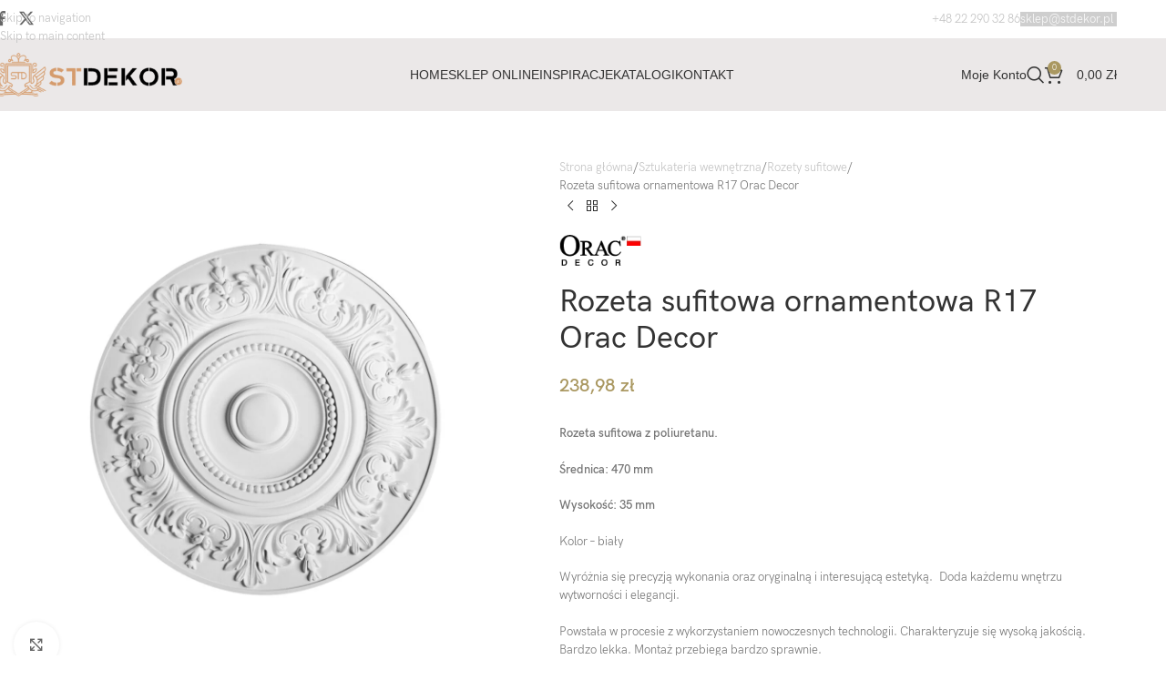

--- FILE ---
content_type: text/html; charset=UTF-8
request_url: https://stdekor.pl/sklep/rozeta-sufitowa-ornamentowa-r17-orac-decor/
body_size: 48084
content:
<!DOCTYPE html><html lang="pl-PL" prefix="og: https://ogp.me/ns#"><head><script data-no-optimize="1">var litespeed_docref=sessionStorage.getItem("litespeed_docref");litespeed_docref&&(Object.defineProperty(document,"referrer",{get:function(){return litespeed_docref}}),sessionStorage.removeItem("litespeed_docref"));</script> <meta charset="UTF-8"><meta name="viewport" content="width=device-width, initial-scale=1.0, maximum-scale=1.0, user-scalable=no"><link rel="profile" href="http://gmpg.org/xfn/11"><link rel="pingback" href="https://stdekor.pl/xmlrpc.php"><title>Rozeta sufitowa ornamentowa R17 - Dekoracja sufitowa z poliuretanu</title><meta name="description" content="Rozeta ornamentowa R17 z poliuretanu. Wysoka jakość wykonania i estetyka. Lekka i trwała, odporna na wilgoć. Łatwa w montażu."/><meta name="robots" content="follow, index, max-snippet:-1, max-video-preview:-1, max-image-preview:large"/><link rel="canonical" href="https://stdekor.pl/sklep/rozeta-sufitowa-ornamentowa-r17-orac-decor/" /><meta property="og:locale" content="pl_PL" /><meta property="og:type" content="product" /><meta property="og:title" content="Rozeta sufitowa ornamentowa R17 - Dekoracja sufitowa z poliuretanu" /><meta property="og:description" content="Rozeta ornamentowa R17 z poliuretanu. Wysoka jakość wykonania i estetyka. Lekka i trwała, odporna na wilgoć. Łatwa w montażu." /><meta property="og:url" content="https://stdekor.pl/sklep/rozeta-sufitowa-ornamentowa-r17-orac-decor/" /><meta property="og:site_name" content="STdekor" /><meta property="og:updated_time" content="2024-03-18T14:11:06+01:00" /><meta property="og:image" content="https://stdekor.pl/wp-content/uploads/2022/01/R17_decorative_element-1024x1024.jpg" /><meta property="og:image:secure_url" content="https://stdekor.pl/wp-content/uploads/2022/01/R17_decorative_element-1024x1024.jpg" /><meta property="og:image:width" content="1024" /><meta property="og:image:height" content="1024" /><meta property="og:image:alt" content="Rozeta sufitowa ornamentowa R17" /><meta property="og:image:type" content="image/jpeg" /><meta property="product:brand" content="Orac Decor" /><meta property="product:price:amount" content="238.98" /><meta property="product:price:currency" content="PLN" /><meta property="product:availability" content="instock" /><meta name="twitter:card" content="summary_large_image" /><meta name="twitter:title" content="Rozeta sufitowa ornamentowa R17 - Dekoracja sufitowa z poliuretanu" /><meta name="twitter:description" content="Rozeta ornamentowa R17 z poliuretanu. Wysoka jakość wykonania i estetyka. Lekka i trwała, odporna na wilgoć. Łatwa w montażu." /><meta name="twitter:image" content="https://stdekor.pl/wp-content/uploads/2022/01/R17_decorative_element-1024x1024.jpg" /><meta name="twitter:label1" content="Cena" /><meta name="twitter:data1" content="238,98&nbsp;&#122;&#322;" /><meta name="twitter:label2" content="Dostępność" /><meta name="twitter:data2" content="Na stanie" /> <script type="application/ld+json" class="rank-math-schema">{"@context":"https://schema.org","@graph":[{"@type":"Place","@id":"https://stdekor.pl/#place","address":{"@type":"PostalAddress"}},{"@type":"Organization","@id":"https://stdekor.pl/#organization","name":"STdekor","url":"https://stdekor.pl","address":{"@type":"PostalAddress"},"logo":{"@type":"ImageObject","@id":"https://stdekor.pl/#logo","url":"https://stdekor.pl/wp-content/uploads/2023/08/logo-marka-300x68-1.png","contentUrl":"https://stdekor.pl/wp-content/uploads/2023/08/logo-marka-300x68-1.png","caption":"STdekor","inLanguage":"pl-PL","width":"300","height":"68"},"legalName":"calmsite","location":{"@id":"https://stdekor.pl/#place"}},{"@type":"WebSite","@id":"https://stdekor.pl/#website","url":"https://stdekor.pl","name":"STdekor","publisher":{"@id":"https://stdekor.pl/#organization"},"inLanguage":"pl-PL"},{"@type":"ImageObject","@id":"https://stdekor.pl/wp-content/uploads/2022/01/R17_decorative_element.jpg","url":"https://stdekor.pl/wp-content/uploads/2022/01/R17_decorative_element.jpg","width":"2362","height":"2362","inLanguage":"pl-PL"},{"@type":"BreadcrumbList","@id":"https://stdekor.pl/sklep/rozeta-sufitowa-ornamentowa-r17-orac-decor/#breadcrumb","itemListElement":[{"@type":"ListItem","position":"1","item":{"@id":"https://stdekor.pl","name":"Strona g\u0142\u00f3wna"}},{"@type":"ListItem","position":"2","item":{"@id":"https://stdekor.pl/sklep/rozeta-sufitowa-ornamentowa-r17-orac-decor/","name":"Rozeta sufitowa ornamentowa R17 Orac Decor"}}]},{"@type":"ItemPage","@id":"https://stdekor.pl/sklep/rozeta-sufitowa-ornamentowa-r17-orac-decor/#webpage","url":"https://stdekor.pl/sklep/rozeta-sufitowa-ornamentowa-r17-orac-decor/","name":"Rozeta sufitowa ornamentowa R17 - Dekoracja sufitowa z poliuretanu","datePublished":"2022-01-21T11:20:28+01:00","dateModified":"2024-03-18T14:11:06+01:00","isPartOf":{"@id":"https://stdekor.pl/#website"},"primaryImageOfPage":{"@id":"https://stdekor.pl/wp-content/uploads/2022/01/R17_decorative_element.jpg"},"inLanguage":"pl-PL","breadcrumb":{"@id":"https://stdekor.pl/sklep/rozeta-sufitowa-ornamentowa-r17-orac-decor/#breadcrumb"}},{"@type":"Product","brand":{"@type":"Brand","name":"Orac Decor"},"name":"Rozeta sufitowa ornamentowa R17 - Dekoracja sufitowa z poliuretanu","description":"Rozeta ornamentowa R17 z poliuretanu. Wysoka jako\u015b\u0107 wykonania i estetyka. Lekka i trwa\u0142a, odporna na wilgo\u0107. \u0141atwa w monta\u017cu.","category":"Sztukateria wewn\u0119trzna","mainEntityOfPage":{"@id":"https://stdekor.pl/sklep/rozeta-sufitowa-ornamentowa-r17-orac-decor/#webpage"},"weight":{"@type":"QuantitativeValue","unitCode":"KGM","value":"0.1"},"image":[{"@type":"ImageObject","url":"https://stdekor.pl/wp-content/uploads/2022/01/R17_decorative_element.jpg","height":"2362","width":"2362"},{"@type":"ImageObject","url":"https://stdekor.pl/wp-content/uploads/2022/01/orac64.jpg","height":"1200","width":"801"}],"offers":{"@type":"Offer","price":"238.98","priceCurrency":"PLN","priceValidUntil":"2027-12-31","availability":"http://schema.org/InStock","itemCondition":"NewCondition","url":"https://stdekor.pl/sklep/rozeta-sufitowa-ornamentowa-r17-orac-decor/","seller":{"@type":"Organization","@id":"https://stdekor.pl/","name":"STdekor","url":"https://stdekor.pl","logo":"https://stdekor.pl/wp-content/uploads/2023/08/logo-marka-300x68-1.png"},"priceSpecification":{"price":"238.98","priceCurrency":"PLN","valueAddedTaxIncluded":"true"}},"additionalProperty":[{"@type":"PropertyValue","name":"pa_material","value":"poliuretan"},{"@type":"PropertyValue","name":"pa_brand","value":"Orac Decor"}],"@id":"https://stdekor.pl/sklep/rozeta-sufitowa-ornamentowa-r17-orac-decor/#richSnippet"}]}</script> <link rel='dns-prefetch' href='//www.googletagmanager.com' /><link rel='dns-prefetch' href='//fonts.googleapis.com' /><link rel="alternate" type="application/rss+xml" title="STdekor &raquo; Kanał z wpisami" href="https://stdekor.pl/feed/" /><link rel="alternate" type="application/rss+xml" title="STdekor &raquo; Kanał z komentarzami" href="https://stdekor.pl/comments/feed/" /><link rel="alternate" type="application/rss+xml" title="STdekor &raquo; Rozeta sufitowa ornamentowa R17 Orac Decor Kanał z komentarzami" href="https://stdekor.pl/sklep/rozeta-sufitowa-ornamentowa-r17-orac-decor/feed/" /><link rel="alternate" title="oEmbed (JSON)" type="application/json+oembed" href="https://stdekor.pl/wp-json/oembed/1.0/embed?url=https%3A%2F%2Fstdekor.pl%2Fsklep%2Frozeta-sufitowa-ornamentowa-r17-orac-decor%2F" /><link rel="alternate" title="oEmbed (XML)" type="text/xml+oembed" href="https://stdekor.pl/wp-json/oembed/1.0/embed?url=https%3A%2F%2Fstdekor.pl%2Fsklep%2Frozeta-sufitowa-ornamentowa-r17-orac-decor%2F&#038;format=xml" /><style type="text/css">#price_calculator {
				border-style:none;
			}

			#price_calculator td {
				border-style: none;
				vertical-align: top;
			}

			#price_calculator input, #price_calculator span {
				float: right;
			}

			#price_calculator input {
				text-align: right;
				width: 64px;
			}

			.variable_price_calculator {
				display: none;
			}

			#price_calculator .calculate td {
				text-align: right;
			}

			#price_calculator .calculate button {
				margin-right: 0;
			}

			#price_calculator span.wc-measurement-price-calculator-input-help {
				display: inline-block;
				float: none;
				margin: 0 8px;
				vertical-align: middle;
			}

			@media screen and (max-width: 1081px) {
				#price_calculator span.wc-measurement-price-calculator-input-help {
					position: absolute;
				}
			}

			#tiptip_holder {
				display: none;
				position: absolute;
				top: 0;
				left: 0;
				z-index: 99999;
			}

			#tiptip_holder.tip_top {
				padding-bottom: 5px;
			}

			#tiptip_holder.tip_top #tiptip_arrow_inner {
				margin-top: -7px;
				margin-left: -6px;
				border-top-color: #464646;
			}

			#tiptip_holder.tip_bottom {
				padding-top: 5px;
			}

			#tiptip_holder.tip_bottom #tiptip_arrow_inner {
				margin-top: -5px;
				margin-left: -6px;
				border-bottom-color: #464646;
			}

			#tiptip_holder.tip_right {
				padding-left: 5px;
			}

			#tiptip_holder.tip_right #tiptip_arrow_inner {
				margin-top: -6px;
				margin-left: -5px;
				border-right-color: #464646;
			}

			#tiptip_holder.tip_left {
				padding-right: 5px;
			}

			#tiptip_holder.tip_left #tiptip_arrow_inner {
				margin-top: -6px;
				margin-left: -7px;
				border-left-color: #464646;
			}

			#tiptip_content, .chart-tooltip {
				font-size: 11px;
				color: #fff;
				padding: 0.5em 0.5em;
				background: #464646;
				-webkit-border-radius: 3px;
				-moz-border-radius: 3px;
				border-radius: 3px;
				-webkit-box-shadow: 1px 1px 3px rgba(0, 0, 0, 0.1);
				-moz-box-shadow: 1px 1px 3px rgba(0, 0, 0, 0.1);
				box-shadow: 1px 1px 3px rgba(0, 0, 0, 0.1);
				text-align: center;
				max-width: 150px;
			}

			#tiptip_content code, .chart-tooltip code {
				background: #888;
				padding: 1px;
			}

			#tiptip_arrow, #tiptip_arrow_inner {
				position: absolute;
				border-color: transparent;
				border-style: solid;
				border-width: 6px;
				height: 0;
				width: 0;
			}</style><style id='wp-img-auto-sizes-contain-inline-css' type='text/css'>img:is([sizes=auto i],[sizes^="auto," i]){contain-intrinsic-size:3000px 1500px}
/*# sourceURL=wp-img-auto-sizes-contain-inline-css */</style><style id="litespeed-ccss">#price_calculator{border-style:none}#price_calculator td{border-style:none;vertical-align:top}#price_calculator input,#price_calculator span{float:right}#price_calculator input{text-align:right;width:64px}img:is([sizes=auto i],[sizes^="auto,"i]){contain-intrinsic-size:3000px 1500px}.woocommerce form .form-row .required{visibility:visible}:root{--direction-multiplier:1}.screen-reader-text{height:1px;margin:-1px;overflow:hidden;padding:0;position:absolute;top:-10000em;width:1px;clip:rect(0,0,0,0);border:0}:root{--page-title-display:block}h1.entry-title{display:var(--page-title-display)}@media (prefers-reduced-motion:no-preference){html{scroll-behavior:smooth}}.elementor-kit-7762{--e-global-color-primary:#6EC1E4;--e-global-color-secondary:#54595F;--e-global-color-text:#7A7A7A;--e-global-color-accent:#61CE70;--e-global-color-39194847:#4054B2;--e-global-color-4173ac11:#23A455;--e-global-color-7492f30b:#000;--e-global-color-57c749e2:#FFF;--e-global-color-144f9617:#10D1CF;--e-global-color-5fdef24:#AA9861;--e-global-color-74fe742:#B6B6B6;--e-global-typography-primary-font-family:"Roboto";--e-global-typography-primary-font-weight:600;--e-global-typography-secondary-font-family:"Roboto Slab";--e-global-typography-secondary-font-weight:400;--e-global-typography-text-font-family:"Roboto";--e-global-typography-text-font-weight:400;--e-global-typography-accent-font-family:"Roboto";--e-global-typography-accent-font-weight:500}.elementor-kit-7762 p{margin-block-end:1.5em}.elementor-kit-7762 button{color:#FFF;border-style:solid;border-width:0 0 0 0;border-radius:0 0 0 0}h1.entry-title{display:var(--page-title-display)}:root{--wd-text-line-height:1.6;--wd-link-decor:underline var(--wd-link-decor-style, none) var(--wd-link-decor-color, currentColor);--wd-link-decor-hover:underline var(--wd-link-decor-style-hover, none) var(--wd-link-decor-color-hover, var(--wd-link-decor-color, currentColor));--wd-brd-radius:.001px;--wd-form-height:42px;--wd-form-color:inherit;--wd-form-placeholder-color:inherit;--wd-form-bg:transparent;--wd-form-brd-color:rgba(0,0,0,0.1);--wd-form-brd-color-focus:rgba(0,0,0,0.15);--wd-form-chevron:url([data-uri]);--wd-navigation-color:51,51,51;--wd-main-bgcolor:#fff;--wd-scroll-w:.001px;--wd-admin-bar-h:.001px;--wd-block-spacing:20px;--wd-header-banner-mt:.001px;--wd-sticky-nav-w:.001px;--color-white:#fff;--color-gray-100:#f7f7f7;--color-gray-200:#f1f1f1;--color-gray-300:#bbb;--color-gray-400:#a5a5a5;--color-gray-500:#767676;--color-gray-600:#666;--color-gray-700:#555;--color-gray-800:#333;--color-gray-900:#242424;--color-white-rgb:255,255,255;--color-black-rgb:0,0,0;--bgcolor-white:#fff;--bgcolor-gray-100:#f7f7f7;--bgcolor-gray-200:#f7f7f7;--bgcolor-gray-300:#f1f1f1;--bgcolor-black-rgb:0,0,0;--bgcolor-white-rgb:255,255,255;--brdcolor-gray-200:rgba(0,0,0,0.075);--brdcolor-gray-300:rgba(0,0,0,0.105);--brdcolor-gray-400:rgba(0,0,0,0.12);--brdcolor-gray-500:rgba(0,0,0,0.2);--wd-start:start;--wd-end:end;--wd-center:center;--wd-stretch:stretch}html,body,div,span,h1,p,a,img,small,strong,ul,li,form,label,table,tbody,tr,th,td,figure,header,nav,video{margin:0;padding:0;border:0;vertical-align:baseline;font:inherit;font-size:100%}*,*:before,*:after{-webkit-box-sizing:border-box;-moz-box-sizing:border-box;box-sizing:border-box}html{line-height:1;-webkit-text-size-adjust:100%;font-family:sans-serif;overflow-x:hidden;overflow-y:scroll;font-size:var(--wd-text-font-size)}ul{list-style:none}a img{border:none}figure,header,main,nav{display:block}a,button,input{touch-action:manipulation}button,input{margin:0;color:inherit;font:inherit}button{overflow:visible}button{-webkit-appearance:button}button::-moz-focus-inner,input::-moz-focus-inner{padding:0;border:0;padding:0;border:0}body{margin:0;background-color:#fff;color:var(--wd-text-color);text-rendering:optimizeLegibility;font-weight:var(--wd-text-font-weight);font-style:var(--wd-text-font-style);font-size:var(--wd-text-font-size);font-family:var(--wd-text-font);-webkit-font-smoothing:antialiased;-moz-osx-font-smoothing:grayscale;line-height:var(--wd-text-line-height)}@supports (overflow:clip){body{overflow-x:clip}}:is(body){height:auto}p{margin-bottom:var(--wd-tags-mb,20px)}a{color:var(--wd-link-color);text-decoration:var(--wd-link-decor);-webkit-text-decoration:var(--wd-link-decor)}label{display:block;margin-bottom:5px;color:var(--wd-title-color);vertical-align:middle;font-weight:400}.required{border:none;color:#E01020;font-size:16px;line-height:1}strong{font-weight:600}small{font-size:80%}video{display:block}img{max-width:100%;height:auto;border:0;vertical-align:middle}h1{font-size:28px}h1,.title{display:block;margin-bottom:var(--wd-tags-mb,20px);color:var(--wd-title-color);text-transform:var(--wd-title-transform);font-weight:var(--wd-title-font-weight);font-style:var(--wd-title-font-style);font-family:var(--wd-title-font);line-height:1.4}.wd-entities-title{--wd-link-decor:none;--wd-link-decor-hover:none;display:block;color:var(--wd-entities-title-color);word-wrap:break-word;font-weight:var(--wd-entities-title-font-weight);font-style:var(--wd-entities-title-font-style);font-family:var(--wd-entities-title-font);text-transform:var(--wd-entities-title-transform);line-height:1.4}:is(ul,ol){margin-bottom:var(--list-mb);padding-left:var(--li-pl);--list-mb:20px;--li-mb:10px;--li-pl:17px}:is(ul,ol) li{margin-bottom:var(--li-mb)}:is(ul,ol) li:last-child{margin-bottom:0}li>:is(ul,ol){margin-top:var(--li-mb);margin-bottom:0}ul{list-style:disc}.wd-sub-menu ul{--li-pl:0;list-style:none}.wd-sub-menu ul{--list-mb:0;--li-mb:0}.text-center{--content-align:center;--wd-align:center;--text-align:center;text-align:var(--text-align)}.text-right{--text-align:right;text-align:var(--text-align);--content-align:flex-end;--wd-align:flex-end}.text-left{--text-align:left;text-align:var(--text-align);--content-align:flex-start;--wd-align:flex-start}[class*="color-scheme-light"]{--color-white:#000;--color-gray-100:rgba(255,255,255,0.1);--color-gray-200:rgba(255,255,255,0.2);--color-gray-300:rgba(255,255,255,0.5);--color-gray-400:rgba(255,255,255,0.6);--color-gray-500:rgba(255,255,255,0.7);--color-gray-600:rgba(255,255,255,0.8);--color-gray-700:rgba(255,255,255,0.9);--color-gray-800:#fff;--color-gray-900:#fff;--color-white-rgb:0,0,0;--color-black-rgb:255,255,255;--bgcolor-black-rgb:255,255,255;--bgcolor-white-rgb:0,0,0;--bgcolor-white:#0f0f0f;--bgcolor-gray-100:#0a0a0a;--bgcolor-gray-200:#121212;--bgcolor-gray-300:#141414;--brdcolor-gray-200:rgba(255,255,255,0.1);--brdcolor-gray-300:rgba(255,255,255,0.15);--brdcolor-gray-400:rgba(255,255,255,0.25);--brdcolor-gray-500:rgba(255,255,255,0.3);--wd-text-color:rgba(255,255,255,0.8);--wd-title-color:#fff;--wd-widget-title-color:var(--wd-title-color);--wd-entities-title-color:#fff;--wd-entities-title-color-hover:rgba(255,255,255,0.8);--wd-link-color:rgba(255,255,255,0.9);--wd-link-color-hover:#fff;--wd-form-brd-color:rgba(255,255,255,0.2);--wd-form-brd-color-focus:rgba(255,255,255,0.3);--wd-form-placeholder-color:rgba(255,255,255,0.6);--wd-form-chevron:url([data-uri]);--wd-main-bgcolor:#1a1a1a;--wd-navigation-color:255,255,255;color:var(--wd-text-color)}.color-scheme-dark{--color-white:#fff;--color-gray-100:#f7f7f7;--color-gray-200:#f1f1f1;--color-gray-300:#bbb;--color-gray-400:#a5a5a5;--color-gray-500:#767676;--color-gray-600:#666;--color-gray-700:#555;--color-gray-800:#333;--color-gray-900:#242424;--color-white-rgb:255,255,255;--color-black-rgb:0,0,0;--bgcolor-white:#fff;--bgcolor-gray-100:#f7f7f7;--bgcolor-gray-200:#f7f7f7;--bgcolor-gray-300:#f1f1f1;--bgcolor-black-rgb:0,0,0;--bgcolor-white-rgb:255,255,255;--brdcolor-gray-200:rgba(0,0,0,0.075);--brdcolor-gray-300:rgba(0,0,0,0.105);--brdcolor-gray-400:rgba(0,0,0,0.12);--brdcolor-gray-500:rgba(0,0,0,0.2);--wd-text-color:#767676;--wd-title-color:#242424;--wd-entities-title-color:#333;--wd-entities-title-color-hover:rgba(51,51,51,0.65);--wd-link-color:#333;--wd-link-color-hover:#242424;--wd-form-brd-color:rgba(0,0,0,0.1);--wd-form-brd-color-focus:rgba(0,0,0,0.15);--wd-form-placeholder-color:#767676;--wd-navigation-color:51,51,51;color:var(--wd-text-color)}.wd-fill{position:absolute;inset:0}.wd-hide{display:none!important}.wd-set-mb{--wd-mb:15px}.wd-set-mb>*{margin-bottom:var(--wd-mb)}.reset-last-child>*:last-child{margin-bottom:0}@keyframes wd-fadeIn{from{opacity:0}to{opacity:1}}table{margin-bottom:35px;width:100%;border-spacing:0;border-collapse:collapse;line-height:1.4}table th{padding:15px 10px;border-bottom:2px solid var(--brdcolor-gray-200);color:var(--wd-title-color);text-transform:uppercase;font-size:16px;font-weight:var(--wd-title-font-weight);font-style:var(--wd-title-font-style);font-family:var(--wd-title-font);vertical-align:middle;text-align:start}table td{padding:15px 12px;border-bottom:1px solid var(--brdcolor-gray-300);vertical-align:middle;text-align:start}table :is(tbody,tfoot) th{border-bottom:1px solid var(--brdcolor-gray-300);text-transform:none;font-size:inherit}input[type="text"],input[type="password"]{-webkit-appearance:none;-moz-appearance:none;appearance:none}input[type="text"],input[type="password"]{padding:0 15px;max-width:100%;width:100%;height:var(--wd-form-height);border:var(--wd-form-brd-width) solid var(--wd-form-brd-color);border-radius:var(--wd-form-brd-radius);background-color:var(--wd-form-bg);box-shadow:none;color:var(--wd-form-color);vertical-align:middle;font-size:14px}::-webkit-input-placeholder{color:var(--wd-form-placeholder-color)}::-moz-placeholder{color:var(--wd-form-placeholder-color)}:-moz-placeholder{color:var(--wd-form-placeholder-color)}input[type="checkbox"]{box-sizing:border-box;margin-top:0;padding:0;vertical-align:middle;margin-inline-end:5px}input:-webkit-autofill{border-color:var(--wd-form-brd-color);-webkit-box-shadow:0 0 0 1000px var(--wd-form-bg) inset;-webkit-text-fill-color:var(--wd-form-color)}:is(.btn,.button,button,[type=submit],[type=button]){position:relative;display:inline-flex;align-items:center;justify-content:center;gap:5px;outline:none;border-radius:var(--btn-brd-radius,0);vertical-align:middle;text-align:center;text-decoration:none!important;text-shadow:none;line-height:1.2;color:var(--btn-color,#3E3E3E);border:var(--btn-brd-width,0) var(--btn-brd-style,solid) var(--btn-brd-color,#E9E9E9);background-color:var(--btn-bgcolor,#F3F3F3);box-shadow:var(--btn-box-shadow,unset);text-transform:var(--btn-transform,uppercase);font-weight:var(--btn-font-weight,600);font-family:var(--btn-font-family,inherit);font-style:var(--btn-font-style,unset);padding:var(--btn-padding,5px 20px);min-height:var(--btn-height,42px);font-size:var(--btn-font-size,13px)}.color-scheme-dark,.whb-color-dark{--wd-otl-color-scheme:#000}[class*="color-scheme-light"]{--wd-otl-color-scheme:#fff}.wd-skip-links{position:fixed;display:flex;flex-direction:column;gap:5px;top:10px;inset-inline-start:-1000em;z-index:999999}[class*="wd-grid"]{--wd-col:var(--wd-col-lg);--wd-gap:var(--wd-gap-lg);--wd-col-lg:1;--wd-gap-lg:20px}.wd-grid-g{display:grid;grid-template-columns:repeat(var(--wd-col),minmax(0,1fr));gap:var(--wd-gap)}.wd-grid-col{grid-column:auto/span var(--wd-col)}[class*="wd-grid-f"]{display:flex;flex-wrap:wrap;gap:var(--wd-gap)}.wd-scroll-content{overflow:hidden;overflow-y:auto;-webkit-overflow-scrolling:touch;max-height:var(--wd-scroll-h,50vh)}@-moz-document url-prefix(){.wd-scroll-content{scrollbar-width:thin}}.wd-dropdown{--wd-align:var(--wd-start);position:absolute;top:100%;left:0;z-index:380;margin-top:15px;margin-right:0;margin-left:calc(var(--nav-gap, .001px)/2*-1);background-color:var(--bgcolor-white);background-position:bottom right;background-clip:border-box;background-repeat:no-repeat;box-shadow:0 0 3px rgb(0 0 0/.15);text-align:var(--wd-align);border-radius:var(--wd-brd-radius);visibility:hidden;opacity:0;transform:translateY(15px) translateZ(0)}.wd-dropdown:after{content:"";position:absolute;inset-inline:0;bottom:100%;height:15px}.wd-dropdown-menu{min-height:min(var(--wd-dropdown-height, unset),var(--wd-content-h, var(--wd-dropdown-height, unset)));width:var(--wd-dropdown-width);background-image:var(--wd-dropdown-bg-img)}.wd-dropdown-menu.wd-design-default{padding:var(--wd-dropdown-padding,12px 20px);--wd-dropdown-width:220px}.wd-dropdown-menu.wd-design-default>.container{padding:0;width:auto}.wd-dropdown-menu.wd-design-default .wd-dropdown{top:0;left:100%;padding:var(--wd-dropdown-padding,12px 20px);width:var(--wd-dropdown-width);margin:0 0 0 var(--wd-dropdown-padding,20px)}.wd-dropdown-menu.wd-design-default .wd-dropdown:after{top:0;right:100%;bottom:0;left:auto;width:var(--wd-dropdown-padding,20px);height:auto}.wd-dropdown-menu.wd-design-default .menu-item-has-children>a:after{margin-left:auto;color:rgb(82 82 82/.45);font-weight:600;font-size:55%;line-height:1;font-family:"woodmart-font";content:""}.wd-side-hidden{--wd-side-hidden-w:340px;position:fixed;inset-block:var(--wd-admin-bar-h)0;z-index:500;overflow:hidden;overflow-y:auto;-webkit-overflow-scrolling:touch;width:min(var(--wd-side-hidden-w),100vw);background-color:var(--bgcolor-white);outline:none!important}.wd-side-hidden.wd-left{right:auto;left:0;transform:translate3d(-100%,0,0)}.wd-side-hidden.wd-right{right:0;left:auto;transform:translate3d(100%,0,0)}.wd-sub-menu{--sub-menu-color:#838383;--sub-menu-color-hover:var(--wd-primary-color);--li-pl:0;--list-mb:0;--li-mb:0;list-style:none}.wd-sub-menu li{position:relative}.wd-sub-menu li>a{position:relative;display:flex;align-items:center;padding-top:8px;padding-bottom:8px;color:var(--sub-menu-color);font-size:14px;line-height:1.3;text-decoration:none}.wd-nav{--list-mb:0;--li-mb:0;--li-pl:0;--nav-gap:20px;--nav-gap-v:5px;--nav-pd:5px 0;--nav-color:rgba(var(--wd-navigation-color), 1);--nav-color-hover:rgba(var(--wd-navigation-color), .7);--nav-color-active:var(--nav-color-hover);--nav-bg:none;--nav-bg-hover:var(--nav-bg);--nav-bg-active:var(--nav-bg-hover);--nav-shadow:none;--nav-shadow-hover:var(--nav-shadow);--nav-shadow-active:var(--nav-shadow-hover);--nav-border:none;--nav-border-hover:var(--nav-border);--nav-border-active:var(--nav-border-hover);--nav-radius:var(--wd-brd-radius);--nav-chevron-color:rgba(var(--wd-navigation-color), .5);display:inline-flex;flex-wrap:wrap;justify-content:var(--text-align,var(--wd-align));text-align:start;gap:var(--nav-gap-v) var(--nav-gap);list-style:none}.wd-nav>li{position:relative}.wd-nav>li>a{position:relative;display:flex;align-items:center;min-height:42px;padding:var(--nav-pd);text-transform:uppercase;font-weight:600;font-size:13px;line-height:1.4;text-decoration:none;color:var(--nav-color);background-color:var(--nav-bg);box-shadow:var(--nav-shadow);border:var(--nav-border);border-radius:var(--nav-radius)}.wd-nav>li:is(.wd-has-children,.menu-item-has-children)>a:after{order:3;margin-inline-start:4px;font-weight:400;font-style:normal;font-size:clamp(6px,50%,18px);color:var(--nav-chevron-color);content:"";font-family:"woodmart-font"}.wd-nav[class*="wd-style-underline"] .nav-link-text{position:relative;display:inline-block;padding-block:1px;line-height:1.2}.wd-nav[class*="wd-style-underline"] .nav-link-text:after{content:"";position:absolute;top:100%;left:0;width:0;height:2px;background-color:var(--wd-primary-color)}.wd-close-side{position:fixed;background-color:rgb(0 0 0/.7);opacity:0;z-index:400}[class*="screen-reader"]{position:absolute!important;clip:rect(1px,1px,1px,1px);transform:scale(0)}.wd-breadcrumbs>:is(span,a):last-child{font-weight:600;color:var(--wd-bcrumb-color-active)}.wd-breadcrumbs .wd-delimiter{margin-inline:8px;color:var(--wd-bcrumb-delim-color)}.wd-breadcrumbs .wd-delimiter:after{content:"/"}:is(.wd-breadcrumbs,.yoast-breadcrumb){--wd-link-color:var(--color-gray-500);--wd-link-color-hover:var(--color-gray-700);--wd-bcrumb-color-active:var(--color-gray-900);--wd-link-decor:none;--wd-link-decor-hover:none}.wd-action-btn{--wd-link-decor:none;--wd-link-decor-hover:none;display:inline-flex;vertical-align:middle}.wd-action-btn>a{display:inline-flex;align-items:center;justify-content:center;color:var(--wd-action-color,var(--color-gray-800))}.wd-action-btn>a:before{font-size:var(--wd-action-icon-size,1.1em);font-family:"woodmart-font"}.wd-action-btn>a:after{position:absolute;top:calc(50% - .5em);left:0;opacity:0;font-size:var(--wd-action-icon-size,1.1em);content:"";display:inline-block;width:1em;height:1em;border:1px solid #fff0;border-left-color:var(--color-gray-900);border-radius:50%;vertical-align:middle;animation:wd-rotate 450ms infinite linear var(--wd-anim-state,paused)}.wd-action-btn.wd-style-text>a{position:relative;font-weight:600;line-height:1}.wd-action-btn.wd-style-text>a:before{margin-inline-end:.3em;font-weight:400}.wd-cross-icon>a:before{content:""}.wd-heading{display:flex;flex:0 0 auto;align-items:center;justify-content:flex-end;gap:10px;padding:20px 15px;border-bottom:1px solid var(--brdcolor-gray-300)}.wd-heading .title{flex:1 1 auto;margin-bottom:0;font-size:130%}.wd-heading .wd-action-btn{flex:0 0 auto}.wd-heading .wd-action-btn.wd-style-text>a{height:25px}:is(.widget,.wd-widget,div[class^="vc_wp"]){line-height:1.4;--wd-link-color:var(--color-gray-500);--wd-link-color-hover:var(--color-gray-800);--wd-link-decor:none;--wd-link-decor-hover:none}.widget{margin-bottom:30px;padding-bottom:30px;border-bottom:1px solid var(--brdcolor-gray-300)}.widget:last-child{margin-bottom:0;padding-bottom:0;border-bottom:none}:is(.wd-entry-content,.entry-content,.is-layout-flow,.is-layout-constrained,.is-layout-constrained>.wp-block-group__inner-container)>*{margin-block:0 var(--wd-block-spacing)}:is(.wd-entry-content,.entry-content,.is-layout-flow,.is-layout-constrained,.is-layout-constrained>.wp-block-group__inner-container)>*:last-child{margin-bottom:0}body:not([class*="wrapper-boxed"]){background-color:var(--wd-main-bgcolor)}.wd-page-content{min-height:50vh;background-color:var(--wd-main-bgcolor)}.container{width:100%;max-width:var(--wd-container-w);padding-inline:15px;margin-inline:auto}.wd-content-layout{padding-block:40px}:where(.wd-content-layout>div){grid-column:auto/span var(--wd-col)}@media (min-width:769px){.searchform.wd-style-default:not(.wd-with-cat) .wd-clear-search{padding-inline-end:10px;border-inline-end:1px solid var(--wd-form-brd-color)}}@media (min-width:1025px){.wd-scroll{--scrollbar-track-bg:rgba(0,0,0,0.05);--scrollbar-thumb-bg:rgba(0,0,0,0.12)}.wd-scroll ::-webkit-scrollbar{width:5px}.wd-scroll ::-webkit-scrollbar-track{background-color:var(--scrollbar-track-bg)}.wd-scroll ::-webkit-scrollbar-thumb{background-color:var(--scrollbar-thumb-bg)}}@media (max-width:1024px){@supports not (overflow:clip){body{overflow:hidden}}[class*="wd-grid"]{--wd-col:var(--wd-col-md);--wd-gap:var(--wd-gap-md);--wd-col-md:var(--wd-col-lg);--wd-gap-md:var(--wd-gap-lg)}.wd-side-hidden{--wd-side-hidden-w:min(300px, 80vw)}.wd-close-side{top:-150px}}@media (max-width:768.98px){[class*="wd-grid"]{--wd-col:var(--wd-col-sm);--wd-gap:var(--wd-gap-sm);--wd-col-sm:var(--wd-col-md);--wd-gap-sm:var(--wd-gap-md)}.searchform.wd-style-default .wd-clear-search{padding-inline-end:10px;border-inline-end:1px solid var(--wd-form-brd-color)}}@media (max-width:576px){[class*="wd-grid"]{--wd-col:var(--wd-col-xs);--wd-gap:var(--wd-gap-xs);--wd-col-xs:var(--wd-col-sm);--wd-gap-xs:var(--wd-gap-sm)}}.wd-items-top{align-items:flex-start}@media (prefers-reduced-motion:no-preference){html{scroll-behavior:auto}}.woocommerce-breadcrumb{display:inline-flex;align-items:center;flex-wrap:wrap}.amount{color:var(--wd-primary-color);font-weight:600}.price{color:var(--wd-primary-color)}.price .amount{font-size:inherit}.woocommerce-price-suffix{color:var(--color-gray-500)}.woocommerce-notices-wrapper:empty{display:none}form.cart{display:flex;flex-wrap:wrap;gap:10px;justify-content:var(--content-align)}form.cart>*{flex:1 1 100%}.woocommerce-product-details__short-description{margin-bottom:20px}.woocommerce-product-details__short-description>*:last-child{margin-bottom:0}.product_title{font-size:34px;line-height:1.2;--page-title-display:block}@media (max-width:1024px){.woocommerce-breadcrumb .wd-last-link{--wd-link-color:var(--color-gray-900);font-weight:600}.woocommerce-breadcrumb .wd-last-link~span{display:none}.product_title{font-size:24px}}@media (max-width:768.98px){.product_title{font-size:20px}}.shop_attributes{margin-bottom:0;overflow:hidden;--wd-attr-v-gap:30px;--wd-attr-h-gap:30px;--wd-attr-col:1;--wd-attr-brd-width:1px;--wd-attr-brd-style:solid;--wd-attr-brd-color:var(--brdcolor-gray-300);--wd-attr-img-width:24px}.shop_attributes tbody{display:grid;grid-template-columns:repeat(var(--wd-attr-col),1fr);margin-bottom:calc(-1*(var(--wd-attr-v-gap) + var(--wd-attr-brd-width)));column-gap:var(--wd-attr-h-gap)}.shop_attributes tr{display:flex;align-items:center;gap:10px 20px;justify-content:space-between;padding-bottom:calc(var(--wd-attr-v-gap)/2);margin-bottom:calc(var(--wd-attr-v-gap)/2);border-bottom:var(--wd-attr-brd-width) var(--wd-attr-brd-style) var(--wd-attr-brd-color)}.shop_attributes :is(th,td){padding:0;border:none}.shop_attributes th{display:flex;flex:0 1 auto;font-family:var(--wd-text-font)}.shop_attributes td{text-align:end}.shop_attributes :is(.wd-attr-name,.wd-attr-term){--wd-link-color:var(--color-gray-400);--wd-link-color-hover:var(--color-gray-700);--wd-link-decor:none;--wd-link-decor-hover:none}.shop_attributes .wd-attr-name{display:inline-flex;align-items:center;gap:10px}.phone-mobile-only{position:fixed;z-index:999;top:15px;display:inline-flex;right:60px;background:var(--wd-primary-color);border-radius:50px;padding:5px;animation:pulse 4s infinite;box-shadow:0 0 0 0 rgb(170 152 97/.5)}@keyframes pulse{0%{box-shadow:0 0 0 0 rgb(170 152 97/.7)}70%{box-shadow:0 0 0 10px #fff0}100%{box-shadow:0 0 0 0#fff0}}.wd-side-hidden{z-index:1500}@media (min-width:768px){.phone-mobile-only{display:none}}.whb-flex-row{display:flex;flex-direction:row;flex-wrap:nowrap;justify-content:space-between}.whb-column{display:flex;align-items:center;flex-direction:row;max-height:inherit}.whb-col-left,.whb-mobile-left{justify-content:flex-start;margin-left:-10px}.whb-col-right,.whb-mobile-right{justify-content:flex-end;margin-right:-10px}.whb-col-mobile{flex:1 1 auto;justify-content:center;margin-inline:-10px}.whb-flex-flex-middle .whb-col-center{flex:1 1 0%}.whb-flex-equal-sides :is(.whb-col-left,.whb-col-right){flex:1 1 0%}.whb-general-header :is(.whb-mobile-left,.whb-mobile-right){flex:1 1 0%}.whb-main-header{position:relative;top:0;right:0;left:0;z-index:390;backface-visibility:hidden;-webkit-backface-visibility:hidden}.whb-color-dark:not(.whb-with-bg){background-color:#fff}.wd-header-nav,.site-logo{padding-inline:10px}.wd-header-nav{flex:1 1 auto}.wd-nav-header>li>a{font-size:var(--wd-header-el-font-size);font-weight:var(--wd-header-el-font-weight);font-style:var(--wd-header-el-font-style);font-family:var(--wd-header-el-font);text-transform:var(--wd-header-el-transform)}.whb-color-dark .wd-nav-header{--wd-navigation-color:51,51,51}.site-logo{max-height:inherit}.wd-logo{max-height:inherit}.wd-logo img{padding-top:5px;padding-bottom:5px;max-height:inherit;transform:translateZ(0);backface-visibility:hidden;-webkit-backface-visibility:hidden;perspective:800px}.wd-switch-logo .wd-sticky-logo{display:none;animation:wd-fadeIn .5s ease}.wd-header-mobile-nav .wd-tools-icon:before{content:"";font-family:"woodmart-font"}.mobile-nav .searchform{--wd-form-brd-width:0;--wd-form-bg:transparent;--wd-form-color:var(--color-gray-500);--wd-form-placeholder-color:var(--color-gray-500);z-index:4;box-shadow:0-1px 9px rgb(0 0 0/.17)}.mobile-nav .searchform input[type="text"]{padding-right:70px;padding-left:20px;height:70px;font-weight:600}.mobile-nav .wd-search-results{position:relative;z-index:4;border-radius:0;inset-inline:auto}.mobile-nav .wd-search-results:not(.wd-opened){display:none}.wd-nav-mobile{--nav-radius:0;--nav-color-hover:var(--wd-primary-color);display:none;margin-inline:0;animation:wd-fadeIn 1s ease}.wd-nav-mobile>li{flex:1 1 100%;max-width:100%;width:100%}.wd-nav-mobile>li.menu-item-has-children>a:after{content:none}.wd-nav-mobile .wd-with-icon>a:before{margin-right:7px;font-weight:400;font-family:"woodmart-font"}.wd-nav-mobile .menu-item-account>a:before{content:""}.wd-nav-mobile.wd-active{display:block}.wd-nav-mobile>li,.wd-nav-mobile>li>ul li{display:flex;flex-wrap:wrap}.wd-nav-mobile>li>a,.wd-nav-mobile>li>ul li>a{flex:1 1 0%;padding:5px 20px;min-height:50px;border:none;border-bottom:1px solid var(--brdcolor-gray-300)}.wd-nav-mobile>li>:is(.wd-sub-menu,.sub-sub-menu),.wd-nav-mobile>li>ul li>:is(.wd-sub-menu,.sub-sub-menu){display:none;flex:1 1 100%;order:3}@media (min-width:1025px){.whb-top-bar-inner{height:var(--wd-top-bar-h);max-height:var(--wd-top-bar-h)}.whb-general-header-inner{height:var(--wd-header-general-h);max-height:var(--wd-header-general-h)}.whb-header-bottom-inner{height:var(--wd-header-bottom-h);max-height:var(--wd-header-bottom-h)}.whb-hidden-lg{display:none}.whb-full-width .whb-row>.container{max-width:100%;width:clamp(var(--wd-container-w),95%,100%)}}@media (max-width:1024px){.whb-top-bar-inner{height:var(--wd-top-bar-sm-h);max-height:var(--wd-top-bar-sm-h)}.whb-general-header-inner{height:var(--wd-header-general-sm-h);max-height:var(--wd-header-general-sm-h)}.whb-header-bottom-inner{height:var(--wd-header-bottom-sm-h);max-height:var(--wd-header-bottom-sm-h)}.whb-visible-lg,.whb-hidden-mobile{display:none}}.wd-tools-element{position:relative;--wd-header-el-color:#333;--wd-header-el-color-hover:rgba(51,51,51,.6);--wd-tools-icon-base-width:20px}.wd-tools-element>a{display:flex;align-items:center;justify-content:center;height:40px;color:var(--wd-header-el-color);line-height:1;text-decoration:none!important;padding-inline:10px}.wd-tools-element .wd-tools-icon{position:relative;display:flex;align-items:center;justify-content:center;font-size:0}.wd-tools-element .wd-tools-icon:before{font-size:var(--wd-tools-icon-base-width)}.wd-tools-element .wd-tools-text{margin-inline-start:8px;text-transform:var(--wd-header-el-transform);white-space:nowrap;font-weight:var(--wd-header-el-font-weight);font-style:var(--wd-header-el-font-style);font-size:var(--wd-header-el-font-size);font-family:var(--wd-header-el-font)}.wd-tools-element .wd-tools-count{z-index:1;width:var(--wd-count-size,15px);height:var(--wd-count-size,15px);border-radius:50%;text-align:center;letter-spacing:0;font-weight:400;line-height:var(--wd-count-size,15px)}.wd-tools-element.wd-style-icon .wd-tools-text{display:none!important}.wd-tools-element:is(.wd-design-2,.wd-design-5) .wd-tools-count{position:absolute;top:-5px;inset-inline-end:-9px;background-color:var(--wd-primary-color);color:#fff;font-size:9px}.whb-column>.info-box-wrapper,.wd-header-text,.whb-column>.wd-button-wrapper,.whb-column>.wd-social-icons{padding-inline:10px}.whb-column>.info-box-wrapper .wd-info-box{--ib-icon-sp:10px}.wd-header-text{--wd-tags-mb:10px;flex:1 1 auto}.whb-top-bar .wd-header-text{font-size:12px;line-height:1.2}.wd-social-icons{--wd-link-decor:none;--wd-link-decor-hover:none;display:flex;align-items:center;flex-wrap:wrap;gap:var(--wd-social-gap,calc(var(--wd-social-size, 40px) / 4));justify-content:var(--wd-align)}.wd-social-icons>a{display:inline-flex;align-items:center;justify-content:center;width:var(--wd-social-size,40px);height:var(--wd-social-size,40px);font-size:var(--wd-social-icon-size,calc(var(--wd-social-size, 40px) / 2.5));color:var(--wd-social-color);background-color:var(--wd-social-bg,unset);box-shadow:var(--wd-social-shadow);border:var(--wd-social-brd) var(--wd-social-brd-color);border-radius:var(--wd-social-radius);line-height:1}.wd-social-icons .wd-icon:before{content:var(--wd-social-icon,unset);font-family:"woodmart-font"}.social-facebook{--wd-social-brand-color:#365493;--wd-social-icon:"\f180"}.social-twitter{--wd-social-brand-color:#000;--wd-social-icon:"\f154"}.wd-social-icons.wd-style-default{gap:0;--wd-social-color:rgba(0,0,0,0.6);--wd-social-color-hover:rgba(0,0,0,0.8)}.wd-social-icons.wd-style-default>a{width:auto;height:auto;padding:var(--wd-social-gap,calc(var(--wd-social-size, 40px) / 6));min-width:24px}.wd-social-icons.wd-shape-circle{--wd-social-radius:50%}.btn-icon-pos-left{flex-direction:row-reverse}.wd-info-box{position:relative;display:flex;flex-direction:column;border-radius:var(--wd-brd-radius);gap:var(--ib-icon-sp);--ib-icon-sp:20px}.wd-info-box .info-box-content{--wd-tags-mb:10px;position:relative;flex:1 1 auto;border-radius:var(--wd-brd-radius)}.wd-info-box-link{z-index:2}.box-icon-align-left{flex-direction:row}.woocommerce-form-login>*:last-child{margin-bottom:0}.login-form-footer{--wd-link-color:var(--wd-primary-color);--wd-link-color-hover:var(--wd-primary-color);--wd-link-decor:none;--wd-link-decor-hover:none;display:flex;align-items:center;flex-wrap:wrap;justify-content:space-between;gap:10px}.login-form-footer .lost_password{order:2}.login-form-footer .woocommerce-form-login__rememberme{order:1;margin-bottom:0}:is(.register,.woocommerce-form-login) .button{width:100%;border-radius:var(--btn-accented-brd-radius);color:var(--btn-accented-color);box-shadow:var(--btn-accented-box-shadow);background-color:var(--btn-accented-bgcolor);text-transform:var(--btn-accented-transform,var(--btn-transform,uppercase));font-weight:var(--btn-accented-font-weight,var(--btn-font-weight,600));font-family:var(--btn-accented-font-family,var(--btn-font-family,inherit));font-style:var(--btn-accented-font-style,var(--btn-font-style,unset))}.wd-header-my-account .wd-tools-icon:before{content:"";font-family:"woodmart-font"}.wd-account-style-text .wd-tools-icon{display:none!important}.wd-account-style-text .wd-tools-text{margin-left:0}.wd-header-search .wd-tools-icon:before{content:"";font-family:"woodmart-font"}.wd-header-search .wd-tools-icon:after{position:absolute;top:50%;left:50%;display:block;font-size:clamp(var(--wd-tools-icon-base-width),var(--wd-tools-icon-width, var(--wd-tools-icon-base-width)),60px);opacity:0;transform:translate(-50%,-50%);content:"";font-family:"woodmart-font"}.cart-widget-side{display:flex;flex-direction:column}.cart-widget-side .widget_shopping_cart{position:relative;flex:1 1 100%}.cart-widget-side .widget_shopping_cart_content{display:flex;flex:1 1 auto;flex-direction:column;height:100%}.wd-header-cart .wd-tools-icon:before{content:"";font-family:"woodmart-font"}.wd-header-cart :is(.wd-cart-subtotal,.subtotal-divider,.wd-tools-count){vertical-align:middle}.wd-header-cart .wd-cart-number>span{display:none}.wd-header-cart .wd-cart-subtotal .amount{color:inherit;font-weight:inherit;font-size:inherit}.wd-header-cart:is(.wd-design-5,.wd-design-6,.wd-design-7):not(.wd-style-text) .wd-tools-text{display:none}.wd-header-cart.wd-design-2 .wd-tools-text{margin-inline-start:15px}.wd-header-cart.wd-design-5:not(.wd-style-text){margin-inline-end:5px}.wd-header-cart.wd-design-5 .wd-tools-text{margin-inline-start:15px}.wd-header-cart.wd-design-2 .wd-cart-number,.wd-header-cart.wd-design-5 .wd-cart-number{position:absolute;top:-5px;inset-inline-end:-9px;z-index:1;width:15px;height:15px;border-radius:50%;background-color:var(--wd-primary-color);color:#fff;text-align:center;letter-spacing:0;font-weight:400;font-size:9px;line-height:15px}.product-image-summary .summary-inner{--wd-mb:20px;container:entry-summary/inline-size}.single-product .wd-builder-off{--wd-single-spacing:40px}.wd-builder-off .single-product-page>div:not(:last-child){margin-bottom:var(--wd-single-spacing)}.single-breadcrumbs-wrapper :is(.wd-breadcrumbs,.yoast-breadcrumb){flex:1 1 auto;text-align:start}.single-breadcrumbs-wrapper .wd-products-nav{flex:0 0 auto}@media (max-width:1024px){.single-product .wd-builder-off{--wd-single-spacing:20px;padding-block:20px}}@media (max-width:768.98px){.single-product-page .summary-inner{margin-bottom:-20px}}.product-image-summary .shop_attributes{--wd-attr-v-gap:10px;--wd-attr-brd-style:dashed;margin-bottom:var(--wd-mb)}.summary-inner>.price{font-size:155%;line-height:1.2}@media (max-width:1024px){.summary-inner>.price{margin-bottom:15px;font-size:130%}}.woocommerce-product-gallery{display:flex;flex-wrap:wrap;gap:var(--wd-gallery-gap,10px)}.woocommerce-product-gallery>*{flex:1 1 100%;max-width:100%}.woocommerce-product-gallery img{width:100%;border-radius:var(--wd-brd-radius)}.woocommerce-product-gallery .wd-carousel-inner{margin:0}.woocommerce-product-gallery .wd-carousel{--wd-gap:var(--wd-gallery-gap, 10px);padding:0;border-radius:var(--wd-brd-radius)}.woocommerce-product-gallery .woocommerce-product-gallery__image{--wd-otl-offset:calc(var(--wd-otl-width) * -1);position:relative;overflow:hidden;border-radius:var(--wd-brd-radius)}.wd-action-btn.wd-style-icon-bg-text{--wd-action-icon-size:18px;--wd-action-color:var(--color-gray-600);--wd-action-color-hover:var(--color-gray-800)}.wd-action-btn.wd-style-icon-bg-text>a{flex-wrap:nowrap;overflow:hidden;min-width:calc(var(--wd-action-icon-size)*2.8);height:calc(var(--wd-action-icon-size)*2.8);border-radius:calc(var(--wd-action-icon-size)*2);background-color:var(--bgcolor-white);box-shadow:0 0 5px rgb(0 0 0/.08)}.wd-action-btn.wd-style-icon-bg-text>a:before{display:inline-flex;align-items:center;justify-content:center;width:calc(var(--wd-action-icon-size)*2.8);height:calc(var(--wd-action-icon-size)*2.8)}.wd-play-icon>a:before{content:""}@media (max-width:1024px){.wd-action-btn.wd-style-icon-bg-text{--wd-action-icon-size:16px}}.wd-carousel-container{--wd-width:100%;position:relative;width:var(--wd-width)}.wd-carousel-inner{position:relative;margin:-15px 0}.wd-carousel{position:relative;overflow:var(--wd-carousel-overflow,hidden);padding:15px 0;margin-inline:calc(var(--wd-gap)/-2);touch-action:pan-y}@supports (overflow:clip){.wd-carousel{overflow:var(--wd-carousel-overflow,clip)}}.wd-carousel-wrap{position:relative;width:100%;height:100%;z-index:1;display:flex;box-sizing:content-box;transform:translate3d(0,0,0)}.wd-carousel-item{position:relative;height:100%;flex:0 0 calc(100%/var(--wd-col));max-width:calc(100%/var(--wd-col));padding:0 calc(var(--wd-gap)/2);transform:translate3d(0,0,0)}.wd-product-video{opacity:0;background-color:#000;z-index:2;border-radius:var(--wd-brd-radius)}.wd-product-video :is(iframe,video){opacity:0}.wd-product-video-mp4 video{max-width:100%;height:100%;width:100%}.wd-video-actions{position:absolute;opacity:.9;z-index:4}.wd-video-actions .wd-play-video.wd-style-icon-bg-text{--wd-action-icon-size:28px}.wd-carousel-item .wd-play-video>a:after{left:calc(50% - 0.5em)}@media (min-width:1025px){.wd-video-actions{top:50%;left:50%;transform:translate(-50%,-50%)}}@media (max-width:1024px){.wd-video-actions{inset:0}.wd-video-actions .wd-play-video{align-items:center;justify-content:center;width:100%;height:100%}}.wd-carousel:not(.wd-initialized)+.wd-nav-arrows .wd-btn-arrow{opacity:0!important}.wd-arrow-inner{display:inline-flex;align-items:center;justify-content:center;width:var(--wd-arrow-width,var(--wd-arrow-size,50px));height:var(--wd-arrow-height,var(--wd-arrow-size,50px));line-height:1;color:var(--wd-arrow-color,var(--color-gray-800));background:var(--wd-arrow-bg,unset);box-shadow:var(--wd-arrow-shadow,unset);border:var(--wd-arrow-brd,unset) var(--wd-arrow-brd-color,unset);border-radius:var(--wd-arrow-radius,unset)}.wd-arrow-inner:after{font-size:var(--wd-arrow-icon-size,24px);font-family:"woodmart-font"}.wd-disabled .wd-arrow-inner{color:var(--wd-arrow-color-dis,var(--color-gray-400));background:var(--wd-arrow-bg-dis,var(--wd-arrow-bg));border-color:var(--wd-arrow-brd-color-dis,var(--wd-arrow-brd-color))}.wd-prev .wd-arrow-inner:after{content:""}.wd-next .wd-arrow-inner:after{content:""}.wd-nav-arrows.wd-pos-sep .wd-btn-arrow{position:absolute;top:calc(50% - var(--wd-arrow-offset-v, 0px) + var(--wd-arrow-height, var(--wd-arrow-size, 50px))/-2);z-index:250}.wd-nav-arrows.wd-pos-sep .wd-prev{inset-inline-end:calc(100% + var(--wd-arrow-offset-h, 0px))}.wd-nav-arrows.wd-pos-sep .wd-next{inset-inline-start:calc(100% + var(--wd-arrow-offset-h, 0px))}@media (min-width:1025px){.wd-nav-arrows[class*="wd-hover"].wd-pos-sep .wd-btn-arrow{opacity:0}.wd-nav-arrows.wd-hover-1.wd-pos-sep .wd-prev{transform:translateX(-30px)}.wd-nav-arrows.wd-hover-1.wd-pos-sep .wd-next{transform:translateX(30px)}}.wd-products-nav .wd-dropdown{right:0;left:auto;margin-left:0;margin-right:calc(var(--nav-gap, .001px)/2*-1);display:flex;align-items:center;min-width:240px}.wd-products-nav{--wd-link-color:var(--color-gray-900);--wd-link-color-hover:var(--color-gray-500);--wd-link-decor:none;--wd-link-decor-hover:none;position:relative;display:inline-flex;align-items:center;letter-spacing:0;font-size:14px}.wd-product-nav-btn{display:flex;align-items:center;justify-content:center;width:24px;height:24px}.wd-product-nav-btn:before{font-size:12px;font-family:"woodmart-font"}.wd-product-nav-btn.wd-btn-prev:before{content:""}.wd-product-nav-btn.wd-btn-next:before{content:""}.wd-product-nav-btn.wd-btn-back span{font-size:0}.wd-product-nav-btn.wd-btn-back:before{content:""}.wd-product-nav-thumb{flex-shrink:0;max-width:90px}.wd-product-nav-thumb img{border-top-left-radius:var(--wd-brd-radius);border-bottom-left-radius:var(--wd-brd-radius)}.wd-product-nav-desc{padding:10px 15px}.wd-product-nav-desc .wd-entities-title{margin-bottom:5px}@media (max-width:768.98px){.wd-products-nav .wd-dropdown{display:none}}.wc-tabs-wrapper .woocommerce-Tabs-panel{display:none}.tabs-layout-tabs>.wd-accordion-item>.wd-accordion-title{display:none}.wd-accordion-title{display:flex;align-items:center;gap:12px;padding-block:var(--wd-accordion-spacing)}.wd-accordion-title:is(.wd-active,:hover)>.wd-accordion-title-text{color:var(--wd-primary-color)}.wd-accordion-title-text{display:flex;align-items:center;flex:1;gap:5px;color:var(--wd-title-color);font-weight:var(--wd-title-font-weight);font-size:var(--wd-accordion-font-size,16px)}.wd-accordion-opener{position:relative;color:var(--color-gray-300);text-align:center;font-size:10px;line-height:1}.scrollToTop{position:fixed;right:20px;bottom:20px;z-index:350;display:flex;align-items:center;justify-content:center;width:50px;height:50px;border-radius:50%;background-color:rgba(var(--bgcolor-white-rgb),.9);box-shadow:0 0 5px rgb(0 0 0/.17);color:var(--color-gray-800);font-size:16px;opacity:0;text-decoration:none!important;backface-visibility:hidden;-webkit-backface-visibility:hidden;transform:translateX(100%)}.scrollToTop:after{content:"";font-family:"woodmart-font"}@media (max-width:1024px){.scrollToTop{right:12px;bottom:12px;width:40px;height:40px;font-size:14px}}.wd-search-full-screen .searchform .searchsubmit{display:none}.searchform{position:relative;--wd-search-btn-w:var(--wd-form-height);--wd-form-height:46px;--wd-search-clear-sp:.001px}.searchform input[type="text"]{padding-inline-end:calc(var(--wd-search-btn-w) + 30px)}.searchform .searchsubmit{--btn-color:var(--wd-form-color, currentColor);--btn-bgcolor:transparent;position:absolute;gap:0;inset-block:0;inset-inline-end:0;padding:0;width:var(--wd-search-btn-w);min-height:unset;border:none;box-shadow:none;font-weight:400;font-size:0;font-style:unset}.searchform .searchsubmit:after{font-size:calc(var(--wd-form-height)/2.3);content:"";font-family:"woodmart-font"}.searchform .searchsubmit:before{position:absolute;top:50%;left:50%;margin-top:calc((var(--wd-form-height)/2.5)/-2);margin-left:calc((var(--wd-form-height)/2.5)/-2);opacity:0;content:"";display:inline-block;width:calc(var(--wd-form-height)/2.5);height:calc(var(--wd-form-height)/2.5);border:1px solid #fff0;border-left-color:currentColor;border-radius:50%;vertical-align:middle;animation:wd-rotate 450ms infinite linear var(--wd-anim-state,paused)}.searchform .wd-clear-search{position:absolute;top:calc(50% - 12px);display:flex;align-items:center;justify-content:center;width:30px;height:24px;inset-inline-end:calc(var(--wd-search-cat-w, .001px) + var(--wd-search-btn-w) + var(--wd-search-clear-sp));color:var(--wd-form-color,currentColor)}.searchform .wd-clear-search:before{font-size:calc(var(--wd-form-height)/3);line-height:1;content:"";font-family:"woodmart-font"}.wd-search-results-wrapper{position:relative}.wd-dropdown-results{margin-top:0!important;--wd-search-font-size:.92em;--wd-search-sp:15px;overflow:hidden;right:calc((var(--wd-form-brd-radius)/1.5));left:calc((var(--wd-form-brd-radius)/1.5))}.wd-dropdown-results:after{width:auto!important;height:auto!important}.wd-dropdown-results .wd-scroll-content{overscroll-behavior:none}@media (max-width:1024px){.wd-dropdown-results{--wd-search-sp:10px}}.login-form-side .woocommerce-notices-wrapper{padding:20px 15px 0 15px}.login-form-side .woocommerce-form-login{padding:20px 15px 15px 15px;border-bottom:1px solid var(--brdcolor-gray-300)}.login-form-side .woocommerce-form-login.hidden-form{display:none}.create-account-question{padding:20px 15px;border-bottom:1px solid var(--brdcolor-gray-300);text-align:center;--wd-tags-mb:15px}.create-account-question p{color:var(--color-gray-900);font-weight:600}.create-account-question:before{display:block;margin-bottom:15px;color:var(--color-gray-200);font-size:54px;line-height:1;content:"";font-family:"woodmart-font"}.create-account-question .btn{--btn-color:var(--color-gray-800);--btn-color-hover:var(--color-gray-500);--btn-brd-color:var(--wd-primary-color);--btn-bgcolor:transparent;--btn-brd-width:2px;--btn-height:none;--btn-padding:0;border-top:0;border-inline:0}.wd-sticky-btn .container{display:flex;align-items:center;column-gap:15px}.wd-sticky-btn .woocommerce-price-suffix{display:block}.wd-sticky-btn .wd-sticky-btn-cart{display:flex;align-items:center}.wd-sticky-btn form.cart{flex:0 0 auto;align-items:center}@media (min-width:769px){.wd-sticky-btn-on{padding-bottom:var(--wd-sticky-btn-height)}}@media (max-width:768.98px){.wd-sticky-btn .wd-sticky-btn-cart{flex:1 1 auto;margin-inline:-15px}.wd-sticky-btn form.cart{position:relative;margin-inline-end:0!important;width:100%}.wd-sticky-btn-on-mb{padding-bottom:var(--wd-sticky-btn-height)}}.wd-entities-title{max-height:inherit!important}.woocommerce-price-suffix{display:none!important}#price_calculator input{text-align:center!important}@media (max-width:1300px){.whb-space-element{width:0px!important}}#topmail{text-transform:lowercase;background-color:rgb(206 206 206)}.whb-bnlea9d0rierx7uie4rd{overflow:visible!important}tr.woocommerce-product-attributes-item--weight{display:none!important}:root{--wd-top-bar-h:42px;--wd-top-bar-sm-h:.00001px;--wd-top-bar-sticky-h:.00001px;--wd-top-bar-brd-w:.00001px;--wd-header-general-h:80px;--wd-header-general-sm-h:60px;--wd-header-general-sticky-h:80px;--wd-header-general-brd-w:.00001px;--wd-header-bottom-h:52px;--wd-header-bottom-sm-h:42px;--wd-header-bottom-sticky-h:.00001px;--wd-header-bottom-brd-w:.00001px;--wd-header-clone-h:.00001px;--wd-header-brd-w:calc(var(--wd-top-bar-brd-w) + var(--wd-header-general-brd-w) + var(--wd-header-bottom-brd-w));--wd-header-h:calc(var(--wd-top-bar-h) + var(--wd-header-general-h) + var(--wd-header-bottom-h) + var(--wd-header-brd-w));--wd-header-sticky-h:calc(var(--wd-top-bar-sticky-h) + var(--wd-header-general-sticky-h) + var(--wd-header-bottom-sticky-h) + var(--wd-header-clone-h) + var(--wd-header-brd-w));--wd-header-sm-h:calc(var(--wd-top-bar-sm-h) + var(--wd-header-general-sm-h) + var(--wd-header-bottom-sm-h) + var(--wd-header-brd-w))}.whb-kujr4htuz6rmlg8sfptf a:is(.btn-style-default,.btn-style-3d){background-color:rgb(255 255 255)}.whb-acc2424ims47wkq5yaza.info-box-wrapper div.wd-info-box{--ib-icon-sp:10px}.whb-acc2424ims47wkq5yaza .info-box-content .info-box-inner{color:rgb(255 255 255)}.whb-top-bar{background-color:rgb(255 255 255)}.whb-general-header{background-color:rgb(235 232 232);border-bottom-width:0;border-bottom-style:solid}.whb-header-bottom{border-bottom-width:0;border-bottom-style:solid}:root{--wd-text-font:"hkgroteskpro", Arial, Helvetica, sans-serif;--wd-text-font-weight:400;--wd-text-color:#777777;--wd-text-font-size:13px;--wd-title-font:"Kanit", Arial, Helvetica, sans-serif;--wd-title-font-weight:200;--wd-title-color:#242424;--wd-entities-title-font:"hkgroteskpro", Arial, Helvetica, sans-serif;--wd-entities-title-font-weight:500;--wd-entities-title-color:#333333;--wd-entities-title-color-hover:rgb(51 51 51 / 65%);--wd-alternative-font:"Montserrat", Arial, Helvetica, sans-serif;--wd-widget-title-font:"hkgroteskpro", Arial, Helvetica, sans-serif;--wd-widget-title-font-weight:500;--wd-widget-title-transform:uppercase;--wd-widget-title-color:#333;--wd-widget-title-font-size:16px;--wd-header-el-font:"Kanit", Arial, Helvetica, sans-serif;--wd-header-el-font-weight:300;--wd-header-el-transform:capitalize;--wd-header-el-font-size:14px;--wd-otl-style:dotted;--wd-otl-width:2px;--wd-primary-color:#aa9861;--wd-alternative-color:#b58c34;--btn-default-bgcolor:#aa9861;--btn-default-bgcolor-hover:#b58c34;--btn-accented-bgcolor:#aa9861;--btn-accented-bgcolor-hover:#b58c34;--wd-form-brd-width:1px;--notices-success-bg:#81d742;--notices-success-color:#ffffff;--notices-warning-bg:#dd3333;--notices-warning-color:#ffffff;--wd-link-color:#c4c4c4;--wd-link-color-hover:#aa9861;--wd-sticky-btn-height:95px}@media (max-width:1024px){:root{--wd-sticky-btn-height:95px}}@media (max-width:768.98px){:root{--wd-sticky-btn-height:42px}}:root{--wd-container-w:1199px;--wd-form-brd-radius:0px;--btn-default-color:#fff;--btn-default-color-hover:#fff;--btn-accented-color:#fff;--btn-accented-color-hover:#fff;--btn-default-brd-radius:35px;--btn-default-box-shadow:none;--btn-default-box-shadow-hover:none;--btn-accented-brd-radius:35px;--btn-accented-box-shadow:none;--btn-accented-box-shadow-hover:none;--wd-brd-radius:0px}#price_calculator .calculated-price{display:none}.product-image-summary .cart{margin-bottom:30px}.cart-widget-side,.login-form-side{border-radius:25px 0 0 25px}.mobile-nav{border-radius:0 5px 5px 0}.whb-top-bar{-webkit-box-shadow:0 0 56px -7px #000;-moz-box-shadow:0 0 56px -7px #000;box-shadow:0 0 56px -7px #000}</style><link rel="preload" data-asynced="1" data-optimized="2" as="style" onload="this.onload=null;this.rel='stylesheet'" href="https://stdekor.pl/wp-content/litespeed/css/03cb2ee7508528ce31dbdc6e029f6e56.css?ver=2e462" /><script data-optimized="1" type="litespeed/javascript" data-src="https://stdekor.pl/wp-content/plugins/litespeed-cache/assets/js/css_async.min.js"></script> <style id='safe-svg-svg-icon-style-inline-css' type='text/css'>.safe-svg-cover{text-align:center}.safe-svg-cover .safe-svg-inside{display:inline-block;max-width:100%}.safe-svg-cover svg{fill:currentColor;height:100%;max-height:100%;max-width:100%;width:100%}

/*# sourceURL=https://stdekor.pl/wp-content/plugins/safe-svg/dist/safe-svg-block-frontend.css */</style><style id='woocommerce-inline-inline-css' type='text/css'>.woocommerce form .form-row .required { visibility: visible; }
/*# sourceURL=woocommerce-inline-inline-css */</style> <script id="woocommerce-google-analytics-integration-gtag-js-after" type="litespeed/javascript">window.dataLayer=window.dataLayer||[];function gtag(){dataLayer.push(arguments)}
for(const mode of[{"analytics_storage":"denied","ad_storage":"denied","ad_user_data":"denied","ad_personalization":"denied","region":["AT","BE","BG","HR","CY","CZ","DK","EE","FI","FR","DE","GR","HU","IS","IE","IT","LV","LI","LT","LU","MT","NL","NO","PL","PT","RO","SK","SI","ES","SE","GB","CH"]}]||[]){gtag("consent","default",{"wait_for_update":500,...mode})}
gtag("js",new Date());gtag("set","developer_id.dOGY3NW",!0);gtag("config","G-ZB5RX3LGRY",{"track_404":!0,"allow_google_signals":!0,"logged_in":!1,"linker":{"domains":[],"allow_incoming":!1},"custom_map":{"dimension1":"logged_in"}})</script> <script type="litespeed/javascript" data-src="https://stdekor.pl/wp-includes/js/jquery/jquery.min.js" id="jquery-core-js"></script> <script id="wc-add-to-cart-js-extra" type="litespeed/javascript">var wc_add_to_cart_params={"ajax_url":"/wp-admin/admin-ajax.php","wc_ajax_url":"/?wc-ajax=%%endpoint%%","i18n_view_cart":"Zobacz koszyk","cart_url":"https://stdekor.pl/koszyk/","is_cart":"","cart_redirect_after_add":"no"}</script> <script id="wc-single-product-js-extra" type="litespeed/javascript">var wc_single_product_params={"i18n_required_rating_text":"Prosz\u0119 wybra\u0107 ocen\u0119","i18n_rating_options":["1 z 5 gwiazdek","2 z 5 gwiazdek","3 z 5 gwiazdek","4 z 5 gwiazdek","5 z 5 gwiazdek"],"i18n_product_gallery_trigger_text":"Wy\u015bwietl pe\u0142noekranow\u0105 galeri\u0119 obrazk\u00f3w","review_rating_required":"yes","flexslider":{"rtl":!1,"animation":"slide","smoothHeight":!0,"directionNav":!1,"controlNav":"thumbnails","slideshow":!1,"animationSpeed":500,"animationLoop":!1,"allowOneSlide":!1},"zoom_enabled":"","zoom_options":[],"photoswipe_enabled":"","photoswipe_options":{"shareEl":!1,"closeOnScroll":!1,"history":!1,"hideAnimationDuration":0,"showAnimationDuration":0},"flexslider_enabled":""}</script> <script id="woocommerce-js-extra" type="litespeed/javascript">var woocommerce_params={"ajax_url":"/wp-admin/admin-ajax.php","wc_ajax_url":"/?wc-ajax=%%endpoint%%","i18n_password_show":"Poka\u017c has\u0142o","i18n_password_hide":"Ukryj has\u0142o"}</script> <link rel="https://api.w.org/" href="https://stdekor.pl/wp-json/" /><link rel="alternate" title="JSON" type="application/json" href="https://stdekor.pl/wp-json/wp/v2/product/32496" /><link rel="EditURI" type="application/rsd+xml" title="RSD" href="https://stdekor.pl/xmlrpc.php?rsd" /><meta name="generator" content="WordPress 6.9" /><link rel='shortlink' href='https://stdekor.pl/?p=32496' /><meta name="theme-color" content="#000000"><meta name="viewport" content="width=device-width, initial-scale=1.0, maximum-scale=1.0, user-scalable=no">
<noscript><style>.woocommerce-product-gallery{ opacity: 1 !important; }</style></noscript><meta name="generator" content="Elementor 3.34.1; features: e_font_icon_svg, additional_custom_breakpoints; settings: css_print_method-external, google_font-enabled, font_display-auto"><style type="text/css" id="filter-everything-inline-css">.wpc-orderby-select{width:100%}.wpc-filters-open-button-container{display:none}.wpc-debug-message{padding:16px;font-size:14px;border:1px dashed #ccc;margin-bottom:20px}.wpc-debug-title{visibility:hidden}.wpc-button-inner,.wpc-chip-content{display:flex;align-items:center}.wpc-icon-html-wrapper{position:relative;margin-right:10px;top:2px}.wpc-icon-html-wrapper span{display:block;height:1px;width:18px;border-radius:3px;background:#2c2d33;margin-bottom:4px;position:relative}span.wpc-icon-line-1:after,span.wpc-icon-line-2:after,span.wpc-icon-line-3:after{content:"";display:block;width:3px;height:3px;border:1px solid #2c2d33;background-color:#fff;position:absolute;top:-2px;box-sizing:content-box}span.wpc-icon-line-3:after{border-radius:50%;left:2px}span.wpc-icon-line-1:after{border-radius:50%;left:5px}span.wpc-icon-line-2:after{border-radius:50%;left:12px}body .wpc-filters-open-button-container a.wpc-filters-open-widget,body .wpc-filters-open-button-container a.wpc-open-close-filters-button{display:inline-block;text-align:left;border:1px solid #2c2d33;border-radius:2px;line-height:1.5;padding:7px 12px;background-color:transparent;color:#2c2d33;box-sizing:border-box;text-decoration:none!important;font-weight:400;transition:none;position:relative}@media screen and (max-width:768px){.wpc_show_bottom_widget .wpc-filters-open-button-container,.wpc_show_open_close_button .wpc-filters-open-button-container{display:block}.wpc_show_bottom_widget .wpc-filters-open-button-container{margin-top:1em;margin-bottom:1em}}</style><style>.e-con.e-parent:nth-of-type(n+4):not(.e-lazyloaded):not(.e-no-lazyload),
				.e-con.e-parent:nth-of-type(n+4):not(.e-lazyloaded):not(.e-no-lazyload) * {
					background-image: none !important;
				}
				@media screen and (max-height: 1024px) {
					.e-con.e-parent:nth-of-type(n+3):not(.e-lazyloaded):not(.e-no-lazyload),
					.e-con.e-parent:nth-of-type(n+3):not(.e-lazyloaded):not(.e-no-lazyload) * {
						background-image: none !important;
					}
				}
				@media screen and (max-height: 640px) {
					.e-con.e-parent:nth-of-type(n+2):not(.e-lazyloaded):not(.e-no-lazyload),
					.e-con.e-parent:nth-of-type(n+2):not(.e-lazyloaded):not(.e-no-lazyload) * {
						background-image: none !important;
					}
				}</style> <script type="litespeed/javascript">(function(){function initSwap(scope){(scope||document).querySelectorAll('.e-loop-item.product').forEach(function(card){if(card.__csBound)return;card.__csBound=!0;const dataEl=card.querySelector('.cs-second-img-data');if(!dataEl)return;const secondUrl=dataEl.getAttribute('data-second');if(!secondUrl)return;const imgWrap=card.querySelector('.elementor-widget-theme-post-featured-image');const mainImg=imgWrap?imgWrap.querySelector('img'):null;if(!imgWrap||!mainImg)return;const overlay=document.createElement('img');overlay.className='cs-hover-img';overlay.loading='lazy';overlay.decoding='async';overlay.alt='';overlay.src=secondUrl;imgWrap.style.position=imgWrap.style.position||'relative';imgWrap.appendChild(overlay);if(!mainImg.dataset.csOriginalSrc){mainImg.dataset.csOriginalSrc=mainImg.getAttribute('src')||'';mainImg.dataset.csOriginalSrcset=mainImg.getAttribute('srcset')||''}})}
const css=document.createElement('style');css.innerHTML=`
    .elementor-widget-theme-post-featured-image { position: relative; }
    .elementor-widget-theme-post-featured-image img { display:block; }
    .elementor-widget-theme-post-featured-image .cs-hover-img{
      position:absolute; inset:0; width:100%; height:100%;
      object-fit: cover; opacity:0; transition: opacity .2s ease;
      pointer-events:none;
    }
    /* hover efekt */
    .e-loop-item.product:hover .elementor-widget-theme-post-featured-image .cs-hover-img{
      opacity:1;
    }
  `;document.head.appendChild(css);document.addEventListener('DOMContentLiteSpeedLoaded',function(){initSwap()});setTimeout(initSwap,1200)})()</script><meta name="generator" content="Powered by Slider Revolution 6.7.38 - responsive, Mobile-Friendly Slider Plugin for WordPress with comfortable drag and drop interface." /><link rel="icon" href="https://stdekor.pl/wp-content/uploads/2021/01/cropped-LOG-100x100.jpg" sizes="32x32" /><link rel="icon" href="https://stdekor.pl/wp-content/uploads/2021/01/cropped-LOG-300x300.jpg" sizes="192x192" /><link rel="apple-touch-icon" href="https://stdekor.pl/wp-content/uploads/2021/01/cropped-LOG-300x300.jpg" /><meta name="msapplication-TileImage" content="https://stdekor.pl/wp-content/uploads/2021/01/cropped-LOG-300x300.jpg" /> <script type="litespeed/javascript">function setREVStartSize(e){window.RSIW=window.RSIW===undefined?window.innerWidth:window.RSIW;window.RSIH=window.RSIH===undefined?window.innerHeight:window.RSIH;try{var pw=document.getElementById(e.c).parentNode.offsetWidth,newh;pw=pw===0||isNaN(pw)||(e.l=="fullwidth"||e.layout=="fullwidth")?window.RSIW:pw;e.tabw=e.tabw===undefined?0:parseInt(e.tabw);e.thumbw=e.thumbw===undefined?0:parseInt(e.thumbw);e.tabh=e.tabh===undefined?0:parseInt(e.tabh);e.thumbh=e.thumbh===undefined?0:parseInt(e.thumbh);e.tabhide=e.tabhide===undefined?0:parseInt(e.tabhide);e.thumbhide=e.thumbhide===undefined?0:parseInt(e.thumbhide);e.mh=e.mh===undefined||e.mh==""||e.mh==="auto"?0:parseInt(e.mh,0);if(e.layout==="fullscreen"||e.l==="fullscreen")
newh=Math.max(e.mh,window.RSIH);else{e.gw=Array.isArray(e.gw)?e.gw:[e.gw];for(var i in e.rl)if(e.gw[i]===undefined||e.gw[i]===0)e.gw[i]=e.gw[i-1];e.gh=e.el===undefined||e.el===""||(Array.isArray(e.el)&&e.el.length==0)?e.gh:e.el;e.gh=Array.isArray(e.gh)?e.gh:[e.gh];for(var i in e.rl)if(e.gh[i]===undefined||e.gh[i]===0)e.gh[i]=e.gh[i-1];var nl=new Array(e.rl.length),ix=0,sl;e.tabw=e.tabhide>=pw?0:e.tabw;e.thumbw=e.thumbhide>=pw?0:e.thumbw;e.tabh=e.tabhide>=pw?0:e.tabh;e.thumbh=e.thumbhide>=pw?0:e.thumbh;for(var i in e.rl)nl[i]=e.rl[i]<window.RSIW?0:e.rl[i];sl=nl[0];for(var i in nl)if(sl>nl[i]&&nl[i]>0){sl=nl[i];ix=i}
var m=pw>(e.gw[ix]+e.tabw+e.thumbw)?1:(pw-(e.tabw+e.thumbw))/(e.gw[ix]);newh=(e.gh[ix]*m)+(e.tabh+e.thumbh)}
var el=document.getElementById(e.c);if(el!==null&&el)el.style.height=newh+"px";el=document.getElementById(e.c+"_wrapper");if(el!==null&&el){el.style.height=newh+"px";el.style.display="block"}}catch(e){console.log("Failure at Presize of Slider:"+e)}}</script> <style>.cuw-offer-row {
                padding: 0 !important;
            }</style><style type="text/css" id="wp-custom-css">#menu-item-10683 .nav-link-text, #menu-item-10685 .nav-link-text {
text-transform:none;
}
.wd-entities-title{
	max-height:inherit !important;
}

#lipsum-display-none,
.tags-list {
display:none !important;
}

.btns-shop-rounded #dokan-store-listing-filter-form-wrap .apply-filter #apply-filter-btn, .btns-shop-rounded #dokan-store-listing-filter-wrap .right .item .dokan-btn-theme, .btns-shop-rounded #place_order, .btns-shop-rounded .account-payment-methods-table .button, .btns-shop-rounded .cart-actions .button[name="apply_coupon"], .btns-shop-rounded .cart-totals-inner .checkout-button, .btns-shop-rounded .checkout_coupon .button, .btns-shop-rounded .hotspot-content .add_to_cart_button, .btns-shop-rounded .hotspot-content .product_type_variable, .btns-shop-rounded .login .button, .btns-shop-rounded .lost_reset_password .button, .btns-shop-rounded .order-again .button, .btns-shop-rounded .popup-added_to_cart .view-cart, .btns-shop-rounded .popup-quick-view .woodmart-scroll-content > a, .btns-shop-rounded .product-list-item .woodmart-add-btn > a, .btns-shop-rounded .register .button, .btns-shop-rounded .return-to-shop .button, .btns-shop-rounded .single_add_to_cart_button, .btns-shop-rounded .social-login-btn > a, .btns-shop-rounded .widget_shopping_cart .buttons .checkout, .btns-shop-rounded .woocommerce-Button--next, .btns-shop-rounded .woocommerce-Button--previous, .btns-shop-rounded .woocommerce-MyAccount-content .dokan-btn-theme, .btns-shop-rounded .woocommerce-MyAccount-content > .button, .btns-shop-rounded .woocommerce-MyAccount-downloads-file, .btns-shop-rounded .woodmart-compare-col .added_to_cart, .btns-shop-rounded .woodmart-compare-col .button, .btns-shop-rounded .woodmart-hover-base:not([class*="add-small"]) .wd-bottom-actions .woodmart-add-btn > a, .btns-shop-rounded .woodmart-hover-standard .woodmart-add-btn > a, .btns-shop-rounded .woodmart-pf-btn button, .btns-shop-rounded .woodmart-sticky-add-to-cart, .btns-shop-rounded .yith-ywraq-add-to-quote .yith-ywraq-add-button .button.add-request-quote-button, .btns-shop-rounded button[name="save_account_details"], .btns-shop-rounded button[name="save_address"], .btns-shop-rounded button[name="track"], .btns-shop-rounded table.wishlist_table .product-add-to-cart a.button.add_to_cart, .btns-shop-rounded td.woocommerce-orders-table__cell-order-actions a, .btns-accent-light #yith-wpv-abuse, .btns-accent-light .comment-form .submit, .btns-accent-light .cookies-buttons .cookies-accept-btn, .btns-accent-light .main-nav .item-level-0.callto-btn > a, .btns-accent-light .mc4wp-form input[type="submit"], .btns-accent-light .post-password-form input[type="submit"], .btns-accent-light .wd-age-verify-allowed, .btns-accent-light .woodmart-price-table .woodmart-plan-footer > a, .btns-accent-light div.wcmp_regi_main .button, rs-layer:not(.rs-wtbindex), .rs-layer:not(.rs-wtbindex), rs-alyer :not(.rs-wtbindex), .rs-layer :not(.rs-wtbindex), .btns-default-rounded #dokan-form-contact-seller.seller-form input.dokan-btn-theme, .btns-default-rounded .cart-actions .button[name="update_cart"], .btns-default-rounded .cart-totals-inner .shipping-calculator-form .button, .btns-default-rounded .simplePopup .submit-report-abuse, .btns-default-rounded .vendor_sort input[type="submit"], .btns-default-rounded .wcmp-quick-info-wrapper input[type="submit"], .btns-default-rounded .wd-age-verify-forbidden, .btns-default-rounded .widget_price_filter .price_slider_amount .button, .btns-default-rounded .widget_shopping_cart .buttons .btn-cart, .btns-default-rounded .woodmart-switch-to-register, #woodmart-fashion-flat-slider_wrapper .hesperiden.tparrows {
border-radius:0px !important;
}

#woodmart-fashion-flat-slider_wrapper .hesperiden.tparrows {
margin-left:5px !important;
}

#sb_instagram #sbi_load {
margin-bottom:50px !important;
	margin-top:10px !important;
}

.col-left.reset-mb-10 > span > span:last-child {
display:none !important;
}

#menu-item-10685 > a > span, #menu-item-10683 > a > span {
font-size:13px;
}



.woocommerce-price-suffix {
display:none !important;
}

#price_calculator input {
text-align:center !important;
}

.archive.category.category-stdekor span.current {
display:none;
}

.postid-11680 .entry-header,
.postid-11680 .post-date,
.postid-11929 .entry-header,
.postid-11929 .post-date{
display:none;
}

@media(max-width:1300px) {
	.whb-space-element  {
width:0px !important;

}


}

#topmail
 {
	 text-transform: lowercase;
	 background-color:rgba(206,206,206,1);
}
.description-gallery{
	display:flex;
	justify-content:center;
	gap:10px;
}
@media(max-width:1600px) {
	.description-gallery{
		flex-wrap: wrap;
		
	}
}
.more-cat-desc{
	display: none;
}
.show-more-desc.button{
	  background-color: var(--btn-default-bgcolor);
}
  
.more-cat-desc.active{
	display: block;
}
input[type="radio"] {
  display: inline;
  margin-right: 10px;
  font-size: 16px;
}

/* header i okoliczne wrapy nie mogą ucinać dropdownu */
.whb-bnlea9d0rierx7uie4rd,
.whb-bnlea9d0rierx7uie4rd .wd-header-text,
.whb-bnlea9d0rierx7uie4rd .wd-tools-element,
.whb-bnlea9d0rierx7uie4rd .wd-tools-inner { overflow: visible !important; }

/* gdy używamy trybu fixed, daj rozsądny z-index i wyłącz „upiększacze” */
.gtranslate_wrapper .gt_option.gt-fixed {
  position: fixed !important;
  transform: none !important;
  opacity: 1 !important;
  margin: 0 !important;
  max-height: 70vh !important;
  overflow-y: auto !important;
  z-index: 999999 !important;
}

/*ukrywanie atrybutu wagi na stronie produktu*/
tr.woocommerce-product-attributes-item--weight {
    display: none !important;
}</style><style></style><style id="wd-style-header_691229-css" data-type="wd-style-header_691229">:root{
	--wd-top-bar-h: 42px;
	--wd-top-bar-sm-h: .00001px;
	--wd-top-bar-sticky-h: .00001px;
	--wd-top-bar-brd-w: .00001px;

	--wd-header-general-h: 80px;
	--wd-header-general-sm-h: 60px;
	--wd-header-general-sticky-h: 80px;
	--wd-header-general-brd-w: .00001px;

	--wd-header-bottom-h: 52px;
	--wd-header-bottom-sm-h: 42px;
	--wd-header-bottom-sticky-h: .00001px;
	--wd-header-bottom-brd-w: .00001px;

	--wd-header-clone-h: .00001px;

	--wd-header-brd-w: calc(var(--wd-top-bar-brd-w) + var(--wd-header-general-brd-w) + var(--wd-header-bottom-brd-w));
	--wd-header-h: calc(var(--wd-top-bar-h) + var(--wd-header-general-h) + var(--wd-header-bottom-h) + var(--wd-header-brd-w));
	--wd-header-sticky-h: calc(var(--wd-top-bar-sticky-h) + var(--wd-header-general-sticky-h) + var(--wd-header-bottom-sticky-h) + var(--wd-header-clone-h) + var(--wd-header-brd-w));
	--wd-header-sm-h: calc(var(--wd-top-bar-sm-h) + var(--wd-header-general-sm-h) + var(--wd-header-bottom-sm-h) + var(--wd-header-brd-w));
}

.whb-top-bar .wd-dropdown {
	margin-top: 0px;
}

.whb-top-bar .wd-dropdown:after {
	height: 11px;
}


.whb-sticked .whb-general-header .wd-dropdown:not(.sub-sub-menu) {
	margin-top: 19px;
}

.whb-sticked .whb-general-header .wd-dropdown:not(.sub-sub-menu):after {
	height: 30px;
}




.whb-header-bottom .wd-dropdown {
	margin-top: 5px;
}

.whb-header-bottom .wd-dropdown:after {
	height: 16px;
}



		
.whb-kujr4htuz6rmlg8sfptf a:is(.btn-style-default, .btn-style-3d) {
	background-color: rgba(255, 255, 255, 1);
}
.whb-kujr4htuz6rmlg8sfptf a:is(.btn-style-bordered, .btn-style-link) {
	border-color: rgba(255, 255, 255, 1);
}
.whb-acc2424ims47wkq5yaza .info-box-icon {
	background-color: rgba(255, 255, 255, 1);
}
.whb-acc2424ims47wkq5yaza.info-box-wrapper div.wd-info-box {
	--ib-icon-sp: 10px;
}
.whb-acc2424ims47wkq5yaza .info-box-content .info-box-inner {
	color: rgba(255, 255, 255, 1);
}
.whb-top-bar {
	background-color: rgba(255, 255, 255, 1);
}

.whb-9x1ytaxq7aphtb3npidp form.searchform {
	--wd-form-height: 46px;
}
.whb-general-header {
	background-color: rgba(235, 232, 232, 1);border-bottom-width: 0px;border-bottom-style: solid;
}

.whb-header-bottom {
	border-bottom-width: 0px;border-bottom-style: solid;
}</style><style id="wd-style-theme_settings_default-css" data-type="wd-style-theme_settings_default">@font-face {
	font-weight: normal;
	font-style: normal;
	font-family: "woodmart-font";
	src: url("//stdekor.pl/wp-content/themes/woodmart/fonts/woodmart-font-1-400.woff2?v=8.3.7") format("woff2");
}

:root {
	--wd-text-font: "hkgroteskpro", Arial, Helvetica, sans-serif;
	--wd-text-font-weight: 400;
	--wd-text-color: #777777;
	--wd-text-font-size: 13px;
	--wd-title-font: "Kanit", Arial, Helvetica, sans-serif;
	--wd-title-font-weight: 200;
	--wd-title-color: #242424;
	--wd-entities-title-font: "hkgroteskpro", Arial, Helvetica, sans-serif;
	--wd-entities-title-font-weight: 500;
	--wd-entities-title-color: #333333;
	--wd-entities-title-color-hover: rgb(51 51 51 / 65%);
	--wd-alternative-font: "Montserrat", Arial, Helvetica, sans-serif;
	--wd-widget-title-font: "hkgroteskpro", Arial, Helvetica, sans-serif;
	--wd-widget-title-font-weight: 500;
	--wd-widget-title-transform: uppercase;
	--wd-widget-title-color: #333;
	--wd-widget-title-font-size: 16px;
	--wd-header-el-font: "Kanit", Arial, Helvetica, sans-serif;
	--wd-header-el-font-weight: 300;
	--wd-header-el-transform: capitalize;
	--wd-header-el-font-size: 14px;
	--wd-otl-style: dotted;
	--wd-otl-width: 2px;
	--wd-primary-color: #aa9861;
	--wd-alternative-color: #b58c34;
	--btn-default-bgcolor: #aa9861;
	--btn-default-bgcolor-hover: #b58c34;
	--btn-accented-bgcolor: #aa9861;
	--btn-accented-bgcolor-hover: #b58c34;
	--wd-form-brd-width: 1px;
	--notices-success-bg: #81d742;
	--notices-success-color: #ffffff;
	--notices-warning-bg: #dd3333;
	--notices-warning-color: #ffffff;
	--wd-link-color: #c4c4c4;
	--wd-link-color-hover: #aa9861;
	--wd-sticky-btn-height: 95px;
}
.wd-age-verify-wrap {
	--wd-popup-width: 500px;
}
.wd-popup.wd-promo-popup {
	background-color: #111111;
	background-image: none;
	background-repeat: no-repeat;
	background-size: contain;
	background-position: left center;
}
.wd-promo-popup-wrap {
	--wd-popup-width: 800px;
}
:is(.woodmart-woocommerce-layered-nav, .wd-product-category-filter) .wd-scroll-content {
	max-height: 280px;
}
.wd-page-title .wd-page-title-bg img {
	background-repeat: no-repeat;
	object-fit: cover;
	background-attachment: scroll;
	object-position: center center;
}
.wd-footer {
	background-color: #000000;
	background-image: url(https://stdekor.pl/wp-content/uploads/2020/08/bg-footer.png.webp);
	background-repeat: no-repeat;
	background-size: cover;
	background-attachment: scroll;
	background-position: center center;
}
html .page-title > .container > .title, html .page-title .wd-title-wrapp > .title, html .product.wd-cat .wd-entities-title, html .product.wd-cat.cat-design-replace-title .wd-entities-title, html .wd-masonry-first .wd-cat:first-child .wd-entities-title {
	font-weight: 100;
	font-size: 45px;
	text-transform: capitalize;
	color: #ffffff;
}
html .page-title > .container > .title:hover, html .page-title .wd-title-wrapp > .title:hover, html .product.wd-cat:hover .wd-entities-title, html .product.wd-cat:hover .wd-entities-title a, .cat-design-side .wd-cat-inner > a:hover ~ .wd-cat-content .wd-entities-title a, html .wd-masonry-first .wd-cat:first-child:hover .wd-entities-title a {
	color: #e8e8e8;
}
html .wd-page-content .wd-product .product-wrapper .wd-entities-title {
	font-size: 16px;
}
html .post.wd-post:not(.blog-design-small) .wd-entities-title {
	font-size: 22px;
}
.mfp-wrap.wd-popup-quick-view-wrap {
	--wd-popup-width: 920px;
}

@media (max-width: 1024px) {
	:root {
		--wd-sticky-btn-height: 95px;
	}
	html .page-title > .container > .title, html .page-title .wd-title-wrapp > .title, html .product.wd-cat .wd-entities-title, html .product.wd-cat.cat-design-replace-title .wd-entities-title, html .wd-masonry-first .wd-cat:first-child .wd-entities-title {
		font-size: 35px;
	}
	html .post.wd-post:not(.blog-design-small) .wd-entities-title {
		font-size: 20px;
	}

}

@media (max-width: 768.98px) {
	:root {
		--wd-sticky-btn-height: 42px;
	}
	html .post.wd-post:not(.blog-design-small) .wd-entities-title {
		font-size: 18px;
	}

}
:root{
--wd-container-w: 1199px;
--wd-form-brd-radius: 0px;
--btn-default-color: #fff;
--btn-default-color-hover: #fff;
--btn-accented-color: #fff;
--btn-accented-color-hover: #fff;
--btn-default-brd-radius: 35px;
--btn-default-box-shadow: none;
--btn-default-box-shadow-hover: none;
--btn-accented-brd-radius: 35px;
--btn-accented-box-shadow: none;
--btn-accented-box-shadow-hover: none;
--wd-brd-radius: 0px;
}

@media (min-width: 1199px) {
section.elementor-section.wd-section-stretch > .elementor-container {
margin-left: auto;
margin-right: auto;
}
}

rs-slides :is([data-type=text],[data-type=button]) {
font-family: hkgroteskpro !important;
}
rs-slides :is(h1,h2,h3,h4,h5,h6)[data-type=text] {
font-family: Kanit !important;
}

.wd-page-title {
background-color: #292929;
}

@font-face {
	font-family: "hkgroteskpro";
	src: url("//stdekor.pl/wp-content/uploads/2018/06/hkgroteskpro-regular.woff2") format("woff2"), 
url("//stdekor.pl/wp-content/uploads/2018/06/hkgroteskpro-regular.woff") format("woff");
	font-weight: 400;
	font-style: normal;
}

@font-face {
	font-family: "hkgroteskpro";
	src: url("//stdekor.pl/wp-content/uploads/2018/06/hkgroteskpro-medium.woff2") format("woff2"), 
url("//stdekor.pl/wp-content/uploads/2018/06/hkgroteskpro-medium.woff") format("woff");
	font-weight: 500;
	font-style: normal;
}

@font-face {
	font-family: "hkgroteskpro";
	src: url("//stdekor.pl/wp-content/uploads/2018/06/hkgroteskpro-semibold.woff2") format("woff2"), 
url("//stdekor.pl/wp-content/uploads/2018/06/hkgroteskpro-semibold.woff") format("woff");
	font-weight: 600;
	font-style: normal;
}

@font-face {
	font-family: "hkgroteskpro";
	src: url("//stdekor.pl/wp-content/uploads/2020/01/HKGroteskPro-Light.woff2") format("woff2"), 
url("//stdekor.pl/wp-content/uploads/2020/01/HKGroteskPro-Light.woff") format("woff");
	font-weight: 300;
	font-style: normal;
}

#price_calculator .calculated-price {
	display:none
}
.color-scheme-light .category-nav-link {
    color: #d3d3d3!important;
}
.woodmart-search-full-screen .searchform input[type=text] {
    font-weight: 100!important;
 }


.woocommerce-info, {
    background-color: #ffffff!important;
		color:#000!important;
}
.labels-rounded .out-of-stock {
    max-width: 50px;
    font-size: 12px;
    DISPLAY: NONE;
}
.product-image-summary .cart {
    margin-bottom: 30px;
}
.product-grid-item .product-element-top {
    position: relative;
    overflow: hidden;
    margin-bottom: 10px;
    backface-visibility: hidden;
    -webkit-backface-visibility: hidden;
    border-radius: 5px!important;
}
.cart-widget-side, .login-form-side {
  
	border-radius: 25px 0px 0px 25px;

}
.owl-carousel .owl-stage-outer {
    border-radius: 5px;
    position: relative;
    overflow: hidden;
    -webkit-transform: translate3d(0px, 0, 0);
}
.color-scheme-light .category-nav-link {
    color: #333;
}

.woodmart-hover-base .wrapp-swatches {

    display: none;

}

.product-summary-shadow .summary-inner {
    border-radius: 5px;
    padding: 30px 35px 15px;
    background-color: #fff;
    box-shadow: 0 0 5px rgba(0,0,0,.1);
}
.sub-menu-dropdown {
    position: absolute;
    top: 100%;
    left: 0;
    z-index: 380;
    background-color: #fff;
    background-position: bottom right;
    background-clip: border-box;
    background-repeat: no-repeat;
    background-size: 200px 200px;
    text-align: left;
		box-shadow: 0 0 20px rgba(0,0,0,.15);
		border-radius: 15px;
}
.category-nav-link .category-icon {
    display: inline-block;
    margin-right: 10px;
    max-height: 60px!important;
}
.woodmart-product-categories {
    margin-top: 15px!important;
    margin-right: 15px!important;
    margin-left: 15px!important;
    vertical-align: middle;
}
.form-style-semi-rounded input[type=email], .form-style-semi-rounded input[type=date], .form-style-semi-rounded input[type=search], .form-style-semi-rounded input[type=number], .form-style-semi-rounded input[type=text], .form-style-semi-rounded input[type=tel], .form-style-semi-rounded input[type=url], .form-style-semi-rounded input[type=password], .form-style-semi-rounded select {
    border-radius: 5px;
}
.form-style-semi-rounded .search-style-with-bg .searchsubmit {
    border-top-right-radius: 35px;
    border-bottom-right-radius: 35px;
}
.menu-opener:not(.has-bg){ 
	border-radius: 5px 5px 0px 0px;
-moz-border-radius: 5px 5px 0px 0px;
-webkit-border-radius: 5px 5px 0px 0px;

} 

.fb_dialog .fb_dialog_advanced .fb_customer_chat_bubble_animated_no_badge .fb_customer_chat_bubble_pop_in{
    background: none;
    border-radius: 50%;
    bottom: 12pt;
    display: inline;
    height: 45pt;
    padding: 0px;
    position: fixed;
    right: 70pt;
    top: auto;
    width: 45pt;
    z-index: 2147483646;
}

.zaokraglenie{  
border-top-left-radius: 25px;
    border-top-right-radius: 25px;
}

.product .nyp label {
    padding-right: .25em;
    font-weight: 500!important;
}
.product .nyp {
    margin-bottom: 1.625em;
    max-width: 230px!important;
}
.woodmart-product-categories {
    margin-top: 15px;
    margin-right: 150px;
    margin-left: 150px;
    vertical-align: middle;
}
.widget_nav_menu ul li {
    display: block;
    color: #bbb;
    font-size: 13px!important;
    font-weight: 300!important;
}
.woodmart-highlighted-products.woodmart-carousel-container {
    margin-right: 0;
    margin-left: 0;
    padding-top: 55px;
    padding-right: 20px;
    padding-bottom: 55px;
    padding-left: 20px;
    border: 2px solid;
}


.woodmart-hover-base .content-product-imagin {
    position: absolute;
    top: -15px;
    right: -15px;
    bottom: 0;
    border-radius: 5px!important;
    left: -15px;
    visibility: hidden;
    background-color: #fff;
    -webkit-box-shadow: 0 0 10px rgba(0,0,0,.15);
    box-shadow: 0 0 10px rgba(0,0,0,.15);
    opacity: 0;
    -webkit-transform: scale(0.98);
    transform: scale(0.98);
}
.duzycien {
    
    -webkit-box-shadow: 0px 0px 56px -7px #000;
    -moz-box-shadow: 0px 0px 56px -7px #000;
    box-shadow: 0px 0px 56px -7px #000;
}
.menufooter{
    line-height: 1.7!important;
}
.dvr-overlap-enable {
    z-index: 9!important;
    margin-top: 1px;
    position: relative;
}
.category-nav-link .category-icon {
    display: inline-block;
    margin-right: 10px;
    max-height: 90px;
}.cart-widget-side .widget_shopping_cart .mini_cart_item {
    margin-bottom: 0;
    padding: 15px;
    transition: background-color .3s ease;
    color: #333333!important;
}
.woodmart-promo-popup, .woodmart-content-popup {
    margin: 30px auto;
    padding: 30px;
    width: 100%;
    background-color: #fff!important;
}
.variation-Dugom .variation-Szerokom .variation-cznapowierzchnia .variation { 
    color: #fff;
} 

.box-icon-wrapper.box-with-text {
    font-weight: 200!important;
    line-height: 1;
    font-size: 47px;
}

.cart-empty, .woodmart-empty-wishlist, .woodmart-empty-compare {
   
    font-size: 15px!important;
    line-height: 1.2;
}
.prawyboxgora .wrapper-content-banner {
    background-color: #7EBB00;
    border-top-right-radius: 15px;
}
.prawybox .wrapper-content-banner {
    background-color: #7EBB00;
    border-top-right-radius: 15px;
}
.lewybox .wrapper-content-banner {
    background-color: #7EBB00;
    border-top-left-radius: 15px;
}
.whb-top-bar .woodmart-header-links .item-level-0 > a {
    font-weight: 500!important;
    font-size: 13px!important;
}
.dropdowns-color-light .woodmart-search-full-screen .autocomplete-suggestions {
    background-color: #7EBB00!important;
}
.mobile-nav {
  
	border-radius: 0px 5px 5px 0px;

}
.woodmart-hover-base .content-product-imagin {
    position: absolute;
    top: -15px;
    right: -15px;
    bottom: 0;
    border-radius: 5px!important;
    left: -15px;
    visibility: hidden;
    background-color: #fff;
    -webkit-box-shadow: 0 0 10px rgba(0,0,0,.15);
    box-shadow: 0 0 10px rgba(0,0,0,.15);
    opacity: 0;
    -webkit-transform: scale(0.98);
    transform: scale(0.98);
}

.whb-top-bar
{
    
    -webkit-box-shadow: 0px 0px 56px -7px #000;
    -moz-box-shadow: 0px 0px 56px -7px #000;
    box-shadow: 0px 0px 56px -7px #000;
}
.duzycien {
    
    -webkit-box-shadow: 0px 0px 56px -7px #000;
    -moz-box-shadow: 0px 0px 56px -7px #000;
    box-shadow: 0px 0px 56px -7px #000;
}
.menufooter{
    line-height: 1.7!important;
}
.woocommerce-info, .dokan-alert-warning, .dokan-alert-danger, .dokan-alert-info, .dokan-error, .dokan-info {
    background-color: #fff!important;
}

.btnmail{
font-variant: small-caps !important;
}

tr.woocommerce-shipping-totals.shipping th {
    color: #fff;@media (min-width: 768px) and (max-width: 1024px) {
	.labels-rectangular .product-label {
    padding: 4px 5px;
    font-size: 9px;
}


}

@media (min-width: 577px) and (max-width: 767px) {
	.labels-rectangular .product-label {
    padding: 4px 5px;
    font-size: 9px;
}
}

@media (max-width: 576px) {
	.labels-rectangular .product-label {
    padding: 4px 5px;
    font-size: 9px;
}
}</style></head><body class="wp-singular product-template-default single single-product postid-32496 wp-theme-woodmart wp-child-theme-woodmart-child theme-woodmart woocommerce woocommerce-page woocommerce-no-js wrapper-custom  categories-accordion-on woodmart-ajax-shop-on notifications-sticky hide-larger-price wd-sticky-btn-on wd-sticky-btn-on-mb elementor-default elementor-kit-7762"> <script type="text/javascript" id="wd-flicker-fix">// Flicker fix.</script> <div class="wd-skip-links">
<a href="#menu-kategorie" class="wd-skip-navigation btn">
Skip to navigation					</a>
<a href="#main-content" class="wd-skip-content btn">
Skip to main content			</a></div> <script type="litespeed/javascript">(function(){function placeFixed(listEl,btnEl){listEl.classList.add('gt-fixed');listEl.style.visibility='hidden';listEl.style.left='0px';listEl.style.top='0px';var r=btnEl.getBoundingClientRect();var w=listEl.offsetWidth;if(!w){listEl.style.display='block';w=listEl.offsetWidth||240}
var top=Math.round(r.bottom+8);var left=Math.round(r.right-w);var vw=document.documentElement.clientWidth;if(left<8)left=8;if(left+w>vw-8)left=vw-w-8;listEl.style.top=top+'px';listEl.style.left=left+'px';listEl.style.visibility='visible'}
function wireOne(switcher){var btn=switcher.querySelector('.gt_selected a')||switcher.querySelector('.gt_selected');var list=switcher.querySelector('.gt_option');if(!btn||!list)return;Array.from(list.querySelectorAll('a[title]')).forEach(function(a){a.removeAttribute('title')});btn.addEventListener('click',function(e){e.preventDefault();requestAnimationFrame(function(){var visible=window.getComputedStyle(list).display!=='none';if(visible){placeFixed(list,btn);var close=function(){list.classList.remove('gt-fixed');list.style.visibility='';list.style.left='';list.style.top='';window.removeEventListener('scroll',close,{passive:!0});window.removeEventListener('resize',close);document.removeEventListener('click',outside,!0)};var outside=function(evt){if(!switcher.contains(evt.target))close();};window.addEventListener('scroll',close,{passive:!0});window.addEventListener('resize',close);document.addEventListener('click',outside,!0)}else{list.classList.remove('gt-fixed');list.style.visibility='';list.style.left='';list.style.top=''}})},{passive:!1})}
function init(){document.querySelectorAll('.whb-bnlea9d0rierx7uie4rd .gtranslate_wrapper .gt_switcher').forEach(wireOne)}
document.addEventListener('DOMContentLiteSpeedLoaded',init);new MutationObserver(init).observe(document.documentElement,{childList:!0,subtree:!0})})()</script> <div class="website-wrapper"><header class="whb-header whb-header_691229 whb-full-width whb-sticky-shadow whb-scroll-stick whb-sticky-real"><div class="whb-main-header"><div class="whb-row whb-top-bar whb-not-sticky-row whb-with-bg whb-without-border whb-color-dark whb-hidden-mobile whb-flex-flex-middle"><div class="container"><div class="whb-flex-row whb-top-bar-inner"><div class="whb-column whb-col-left whb-column5 whb-visible-lg"><div
class=" wd-social-icons wd-style-default social-share wd-shape-circle  whb-8bd6vw9kfou7yrdnexmm color-scheme-dark text-center">
<a rel="noopener noreferrer nofollow" href="https://www.facebook.com/sharer/sharer.php?u=https://stdekor.pl/sklep/rozeta-sufitowa-ornamentowa-r17-orac-decor/" target="_blank" class=" wd-social-icon social-facebook" aria-label="Facebook social link">
<span class="wd-icon"></span>
</a>
<a rel="noopener noreferrer nofollow" href="https://x.com/share?url=https://stdekor.pl/sklep/rozeta-sufitowa-ornamentowa-r17-orac-decor/" target="_blank" class=" wd-social-icon social-twitter" aria-label="X social link">
<span class="wd-icon"></span>
</a></div></div><div class="whb-column whb-col-center whb-column6 whb-visible-lg whb-empty-column"></div><div class="whb-column whb-col-right whb-column7 whb-visible-lg"><div class="wd-header-text reset-last-child whb-bnlea9d0rierx7uie4rd"><div class="gtranslate_wrapper" id="gt-wrapper-82518341"></div></div><div id="wd-696eea6e9de40" class=" whb-kujr4htuz6rmlg8sfptf wd-button-wrapper text-center"><a href="tel:+48222903286" title="" style="--btn-color:#333;--btn-color-hover:#333;" class="btn btn-style-default btn-shape-rectangle btn-size-default btn-icon-pos-left">+48 22 290 32 86<span class="wd-btn-icon"><span class="wd-icon fas fa-phone-alt"></span></span></a></div><div class="info-box-wrapper  whb-acc2424ims47wkq5yaza"><div id="wd-696eea6e9debb" class=" wd-info-box text-right box-icon-align-left box-style-base color-scheme-light wd-bg-none wd-items-top"><div class="info-box-content"><div class="info-box-inner reset-last-child"><p><a id="topmail" class="btn btn-scheme-dark btn-scheme-hover-dark btn-style-default btn-shape-rectangle btn-size-default btn-icon-pos-left" title="" href="mailto:sklep@stdekor.pl"> sklep@stdekor.pl<span class="fas fa-envelope"> </span></a></p></div></div><a class="wd-info-box-link wd-fill" aria-label="Infobox link" href="mailto:sklep@stdekor.pl" title=""></a></div></div></div><div class="whb-column whb-col-mobile whb-column_mobile1 whb-hidden-lg whb-empty-column"></div></div></div></div><div class="whb-row whb-general-header whb-sticky-row whb-with-bg whb-without-border whb-color-dark whb-flex-equal-sides"><div class="container"><div class="whb-flex-row whb-general-header-inner"><div class="whb-column whb-col-left whb-column8 whb-visible-lg"><div class="whb-space-element whb-cxy6p2jqi84hjbmzskr7 " style="width:80px;"></div><div class="site-logo whb-gs8bcnxektjsro21n657 wd-switch-logo">
<a href="https://stdekor.pl/" class="wd-logo wd-main-logo" rel="home" aria-label="Site logo">
<img data-lazyloaded="1" src="[data-uri]" width="300" height="68" data-src="https://stdekor.pl/wp-content/uploads/2023/08/logo-marka-300x68-1.png" alt="STdekor" style="max-width: 210px;" loading="lazy" />	</a>
<a href="https://stdekor.pl/" class="wd-logo wd-sticky-logo" rel="home">
<img data-lazyloaded="1" src="[data-uri]" width="300" height="68" data-src="https://stdekor.pl/wp-content/uploads/2023/08/logo-marka-300x68-1.png" alt="STdekor" style="max-width: 185px;" />		</a></div></div><div class="whb-column whb-col-center whb-column9 whb-visible-lg"><div class="whb-space-element whb-l2167990g7vaq4814x5n " style="width:200px;"></div><nav class="wd-header-nav wd-header-main-nav text-right wd-design-1 whb-p2ohnqzt7vyqtiguoc50" role="navigation" aria-label="Główna nawigacja
"><ul id="menu-kategorie" class="menu wd-nav wd-nav-header wd-nav-main wd-style-underline wd-gap-s"><li id="menu-item-8269" class="menu-item menu-item-type-post_type menu-item-object-page menu-item-home menu-item-8269 item-level-0 menu-simple-dropdown wd-event-hover" ><a href="https://stdekor.pl/" class="woodmart-nav-link"><span class="nav-link-text">HOME</span></a></li><li id="menu-item-32675" class="menu-item menu-item-type-custom menu-item-object-custom menu-item-has-children menu-item-32675 item-level-0 menu-simple-dropdown wd-event-hover" ><a href="https://stdekor.pl/sklep-sztukateria/" class="woodmart-nav-link"><span class="nav-link-text">SKLEP ONLINE</span></a><div class="color-scheme-dark wd-design-default wd-dropdown-menu wd-dropdown"><div class="container wd-entry-content"><ul class="wd-sub-menu color-scheme-dark"><li id="menu-item-26582" class="menu-item menu-item-type-custom menu-item-object-custom menu-item-has-children menu-item-26582 item-level-1 wd-event-hover" ><a href="https://stdekor.pl/kategoria/sztukateria-elewacyjna/" class="woodmart-nav-link">Sztukateria zewnętrzna</a><ul class="sub-sub-menu wd-dropdown"><li id="menu-item-26585" class="menu-item menu-item-type-custom menu-item-object-custom menu-item-26585 item-level-2 wd-event-hover" ><a href="https://stdekor.pl/kategoria/sztukateria-elewacyjna/listwy-elewacyjne/" class="woodmart-nav-link">Listwy elewacyjne</a></li><li id="menu-item-26586" class="menu-item menu-item-type-custom menu-item-object-custom menu-item-26586 item-level-2 wd-event-hover" ><a href="https://stdekor.pl/kategoria/sztukateria-elewacyjna/profile-elewacyjne/" class="woodmart-nav-link">Profile elewacyjne</a></li><li id="menu-item-34156" class="menu-item menu-item-type-taxonomy menu-item-object-product_cat menu-item-34156 item-level-2 wd-event-hover" ><a href="https://stdekor.pl/kategoria/sztukateria-elewacyjna/panele-elewacyjne-3d/" class="woodmart-nav-link">Panele elewacyjne 3D</a></li><li id="menu-item-26587" class="menu-item menu-item-type-custom menu-item-object-custom menu-item-26587 item-level-2 wd-event-hover" ><a href="https://stdekor.pl/kategoria/sztukateria-elewacyjna/gzymsy-elewacyjne/" class="woodmart-nav-link">Gzymsy elewacyjne</a></li><li id="menu-item-34936" class="menu-item menu-item-type-taxonomy menu-item-object-product_cat menu-item-has-children menu-item-34936 item-level-2 wd-event-hover" ><a href="https://stdekor.pl/kategoria/sztukateria-elewacyjna/bonie-elewacyjne/" class="woodmart-nav-link">Bonie elewacyjne</a><ul class="sub-sub-menu wd-dropdown"><li id="menu-item-34937" class="menu-item menu-item-type-taxonomy menu-item-object-product_cat menu-item-34937 item-level-3 wd-event-hover" ><a href="https://stdekor.pl/kategoria/sztukateria-elewacyjna/bonie-elewacyjne/bonie-narozne/" class="woodmart-nav-link">Bonie narożne</a></li><li id="menu-item-34938" class="menu-item menu-item-type-taxonomy menu-item-object-product_cat menu-item-34938 item-level-3 wd-event-hover" ><a href="https://stdekor.pl/kategoria/sztukateria-elewacyjna/bonie-elewacyjne/bonie-proste/" class="woodmart-nav-link">Bonie proste</a></li><li id="menu-item-34939" class="menu-item menu-item-type-taxonomy menu-item-object-product_cat menu-item-34939 item-level-3 wd-event-hover" ><a href="https://stdekor.pl/kategoria/sztukateria-elewacyjna/bonie-elewacyjne/listwy-do-boniowania/" class="woodmart-nav-link">Listwy do boniowania</a></li></ul></li><li id="menu-item-26592" class="menu-item menu-item-type-custom menu-item-object-custom menu-item-26592 item-level-2 wd-event-hover" ><a href="https://stdekor.pl/kategoria/sztukateria-elewacyjna/zworniki-i-wsporniki/" class="woodmart-nav-link">Zworniki i wsporniki</a></li></ul></li><li id="menu-item-26583" class="menu-item menu-item-type-custom menu-item-object-custom menu-item-has-children menu-item-26583 item-level-1 wd-event-hover" ><a href="https://stdekor.pl/kategoria/sztukateria-wewnetrzna/" class="woodmart-nav-link">Sztukateria wewnętrzna</a><ul class="sub-sub-menu wd-dropdown"><li id="menu-item-26593" class="menu-item menu-item-type-custom menu-item-object-custom menu-item-26593 item-level-2 wd-event-hover" ><a href="https://stdekor.pl/kategoria/sztukateria-wewnetrzna/listwy-przysufitowe/" class="woodmart-nav-link">Listwy przysufitowe</a></li><li id="menu-item-29328" class="menu-item menu-item-type-custom menu-item-object-custom menu-item-29328 item-level-2 wd-event-hover" ><a href="https://stdekor.pl/kategoria/sztukateria-wewnetrzna/listwy-dekoracyjne/" class="woodmart-nav-link">Listwy dekoracyjne</a></li><li id="menu-item-26596" class="menu-item menu-item-type-custom menu-item-object-custom menu-item-26596 item-level-2 wd-event-hover" ><a href="https://stdekor.pl/kategoria/sztukateria-wewnetrzna/listwy-karniszowe/" class="woodmart-nav-link">Listwy karniszowe</a></li><li id="menu-item-26595" class="menu-item menu-item-type-custom menu-item-object-custom menu-item-26595 item-level-2 wd-event-hover" ><a href="https://stdekor.pl/kategoria/sztukateria-wewnetrzna/listwy-led/" class="woodmart-nav-link">Listwy oświetleniowe</a></li><li id="menu-item-26594" class="menu-item menu-item-type-custom menu-item-object-custom menu-item-26594 item-level-2 wd-event-hover" ><a href="https://stdekor.pl/kategoria/sztukateria-wewnetrzna/listwy-scienne/" class="woodmart-nav-link">Listwy ścienne</a></li><li id="menu-item-29334" class="menu-item menu-item-type-custom menu-item-object-custom menu-item-has-children menu-item-29334 item-level-2 wd-event-hover" ><a href="https://stdekor.pl/kategoria/sztukateria-wewnetrzna/listwy-przypodlogowe/" class="woodmart-nav-link">Listwy przypodłogowe</a><ul class="sub-sub-menu wd-dropdown"><li id="menu-item-29336" class="menu-item menu-item-type-custom menu-item-object-custom menu-item-29336 item-level-3 wd-event-hover" ><a href="https://stdekor.pl/kategoria/sztukateria-wewnetrzna/listwy-przypodlogowe/listwy-przypodlogowe-mdf/" class="woodmart-nav-link">Listwy przypodłogowe MDF</a></li><li id="menu-item-29337" class="menu-item menu-item-type-custom menu-item-object-custom menu-item-29337 item-level-3 wd-event-hover" ><a href="https://stdekor.pl/kategoria/sztukateria-wewnetrzna/listwy-przypodlogowe/listwy-przypodlogowe-z-polistyrenu/" class="woodmart-nav-link">Listwy przypodłogowe z polistyrenu</a></li><li id="menu-item-30017" class="menu-item menu-item-type-custom menu-item-object-custom menu-item-30017 item-level-3 wd-event-hover" ><a href="https://stdekor.pl/kategoria/sztukateria-wewnetrzna/listwy-przypodlogowe/listwy-przypodlogowe-malowane/" class="woodmart-nav-link">Listwy przypodłogowe malowane</a></li><li id="menu-item-29338" class="menu-item menu-item-type-custom menu-item-object-custom menu-item-29338 item-level-3 wd-event-hover" ><a href="https://stdekor.pl/kategoria/sztukateria-wewnetrzna/listwy-przypodlogowe/listwy-przypodlogowe-aluminium-inox/" class="woodmart-nav-link">Listwy przypodłogowe Aluminium Inox</a></li></ul></li><li id="menu-item-38029" class="menu-item menu-item-type-custom menu-item-object-custom menu-item-38029 item-level-2 wd-event-hover" ><a href="https://stdekor.pl/kategoria/sztukateria-wewnetrzna/lamele-2/" class="woodmart-nav-link">Lamele</a></li><li id="menu-item-36793" class="menu-item menu-item-type-taxonomy menu-item-object-product_cat current-product-ancestor current-menu-parent current-product-parent menu-item-36793 item-level-2 wd-event-hover" ><a href="https://stdekor.pl/kategoria/sztukateria-wewnetrzna/rozety-sufitowe/" class="woodmart-nav-link">Rozety sufitowe</a></li><li id="menu-item-34160" class="menu-item menu-item-type-taxonomy menu-item-object-product_cat menu-item-34160 item-level-2 wd-event-hover" ><a href="https://stdekor.pl/kategoria/sztukateria-wewnetrzna/obramowania-drzwi/" class="woodmart-nav-link">Obramowania drzwi</a></li><li id="menu-item-36794" class="menu-item menu-item-type-taxonomy menu-item-object-product_cat menu-item-36794 item-level-2 wd-event-hover" ><a href="https://stdekor.pl/kategoria/sztukateria-wewnetrzna/panele-scienne-3d-sztukateria-wewnetrzna/" class="woodmart-nav-link">Panele ścienne 3D</a></li><li id="menu-item-34157" class="menu-item menu-item-type-taxonomy menu-item-object-product_cat menu-item-has-children menu-item-34157 item-level-2 wd-event-hover" ><a href="https://stdekor.pl/kategoria/sztukateria-wewnetrzna/beton-architektoniczny/" class="woodmart-nav-link">Beton architektoniczny</a><ul class="sub-sub-menu wd-dropdown"><li id="menu-item-34158" class="menu-item menu-item-type-taxonomy menu-item-object-product_cat menu-item-34158 item-level-3 wd-event-hover" ><a href="https://stdekor.pl/kategoria/sztukateria-wewnetrzna/beton-architektoniczny/beton-panele-2d/" class="woodmart-nav-link">Beton architektoniczny Panele 2D</a></li><li id="menu-item-34159" class="menu-item menu-item-type-taxonomy menu-item-object-product_cat menu-item-34159 item-level-3 wd-event-hover" ><a href="https://stdekor.pl/kategoria/sztukateria-wewnetrzna/beton-architektoniczny/beton-panele-3d/" class="woodmart-nav-link">Beton architektoniczny Panele 3D</a></li></ul></li><li id="menu-item-36796" class="menu-item menu-item-type-taxonomy menu-item-object-product_cat menu-item-36796 item-level-2 wd-event-hover" ><a href="https://stdekor.pl/kategoria/sztukateria-wewnetrzna/kolumny-i-polkolumny/" class="woodmart-nav-link">Kolumny i półkolumny</a></li><li id="menu-item-29329" class="menu-item menu-item-type-custom menu-item-object-custom menu-item-29329 item-level-2 wd-event-hover" ><a href="https://stdekor.pl/kategoria/sztukateria-wewnetrzna/narozniki-dekoracje-scienne/" class="woodmart-nav-link">Narożniki dekoracje ścienne</a></li><li id="menu-item-29648" class="menu-item menu-item-type-custom menu-item-object-custom menu-item-29648 item-level-2 wd-event-hover" ><a href="https://stdekor.pl/kategoria/sztukateria-wewnetrzna/listwy-karniszowe/szyny-karniszowe/" class="woodmart-nav-link">Szyny karniszowe</a></li><li id="menu-item-29332" class="menu-item menu-item-type-custom menu-item-object-custom menu-item-29332 item-level-2 wd-event-hover" ><a href="https://stdekor.pl/kategoria/sztukateria-wewnetrzna/akcesoria-i-kleje-montazowe/" class="woodmart-nav-link">Akcesoria i kleje montażowe</a></li></ul></li></ul></div></div></li><li id="menu-item-11046" class="menu-item menu-item-type-custom menu-item-object-custom menu-item-11046 item-level-0 menu-simple-dropdown wd-event-hover" ><a href="https://stdekor.pl/blog/" class="woodmart-nav-link"><span class="nav-link-text">INSPIRACJE</span></a></li><li id="menu-item-10587" class="menu-item menu-item-type-post_type menu-item-object-page menu-item-10587 item-level-0 menu-simple-dropdown wd-event-hover" ><a href="https://stdekor.pl/pliki-do-pobrania/" class="woodmart-nav-link"><span class="nav-link-text">KATALOGI</span></a></li><li id="menu-item-8023" class="menu-item menu-item-type-post_type menu-item-object-page menu-item-8023 item-level-0 menu-simple-dropdown wd-event-hover" ><a href="https://stdekor.pl/kontakt/" class="woodmart-nav-link"><span class="nav-link-text">KONTAKT</span></a></li></ul></nav></div><div class="whb-column whb-col-right whb-column10 whb-visible-lg"><div class="wd-header-my-account wd-tools-element wd-event-hover wd-design-1 wd-account-style-text login-side-opener whb-vssfpylqqax9pvkfnxoz">
<a href="https://stdekor.pl/moje-konto/" title="Moje konto ">
<span class="wd-tools-icon">
</span>
<span class="wd-tools-text">
Moje Konto			</span></a></div><div class="wd-header-search wd-tools-element wd-design-1 wd-style-icon wd-display-full-screen whb-9x1ytaxq7aphtb3npidp" title="Szukaj
">
<a href="#" rel="nofollow" aria-label="Szukaj
">
<span class="wd-tools-icon">
</span><span class="wd-tools-text">
Szukaj
</span></a></div><div class="wd-header-cart wd-tools-element wd-design-2 cart-widget-opener whb-nedhm962r512y1xz9j06">
<a href="https://stdekor.pl/koszyk/" title="Koszyk">
<span class="wd-tools-icon">
<span class="wd-cart-number wd-tools-count">0 <span></span></span>
</span>
<span class="wd-tools-text">
<span class="wd-cart-subtotal"><span class="woocommerce-Price-amount amount"><bdi>0,00&nbsp;<span class="woocommerce-Price-currencySymbol">&#122;&#322;</span></bdi></span></span>
</span></a></div></div><div class="whb-column whb-mobile-left whb-column_mobile2 whb-hidden-lg"><div class="wd-tools-element wd-header-mobile-nav wd-style-text wd-design-1 whb-g1k0m1tib7raxrwkm1t3">
<a href="#" rel="nofollow" aria-label="Open mobile menu">
<span class="wd-tools-icon">
</span><span class="wd-tools-text">Menu</span></a></div></div><div class="whb-column whb-mobile-center whb-column_mobile3 whb-hidden-lg"><div class="site-logo whb-lt7vdqgaccmapftzurvt wd-switch-logo">
<a href="https://stdekor.pl/" class="wd-logo wd-main-logo" rel="home" aria-label="Site logo">
<img data-lazyloaded="1" src="[data-uri]" width="300" height="68" data-src="https://stdekor.pl/wp-content/uploads/2023/08/logo-marka-300x68-1.png" alt="STdekor" style="max-width: 138px;" loading="lazy" />	</a>
<a href="https://stdekor.pl/" class="wd-logo wd-sticky-logo" rel="home">
<img data-lazyloaded="1" src="[data-uri]" width="300" height="68" data-src="https://stdekor.pl/wp-content/uploads/2023/08/logo-marka-300x68-1.png" alt="STdekor" style="max-width: 150px;" />		</a></div></div><div class="whb-column whb-mobile-right whb-column_mobile4 whb-hidden-lg"><div class="wd-header-cart wd-tools-element wd-design-5 cart-widget-opener whb-trk5sfmvib0ch1s1qbtc">
<a href="https://stdekor.pl/koszyk/" title="Koszyk">
<span class="wd-tools-icon">
<span class="wd-cart-number wd-tools-count">0 <span></span></span>
</span>
<span class="wd-tools-text">
<span class="wd-cart-subtotal"><span class="woocommerce-Price-amount amount"><bdi>0,00&nbsp;<span class="woocommerce-Price-currencySymbol">&#122;&#322;</span></bdi></span></span>
</span></a></div></div></div></div></div><div class="whb-row whb-header-bottom whb-not-sticky-row whb-without-bg whb-without-border whb-color-dark whb-flex-flex-middle"><div class="container"><div class="whb-flex-row whb-header-bottom-inner"><div class="whb-column whb-col-left whb-column11 whb-visible-lg whb-empty-column"></div><div class="whb-column whb-col-center whb-column12 whb-visible-lg whb-empty-column"></div><div class="whb-column whb-col-right whb-column13 whb-visible-lg whb-empty-column"></div><div class="whb-column whb-col-mobile whb-column_mobile5 whb-hidden-lg"><div class="wd-header-text reset-last-child whb-3deogm7l5lru6reby4xt"><div class="gtranslate_wrapper" id="gt-wrapper-10757273"></div></div></div></div></div></div></div>
<a class="phone-mobile-only" href="tel:+48222903286"><img data-lazyloaded="1" src="[data-uri]" data-src="https://stdekor.pl/wp-content/themes/woodmart-child/phone.svg" width="18" height="18" alt="phone icon"  /></a></header><div class="wd-page-content main-page-wrapper"><main id="main-content" class="wd-content-layout content-layout-wrapper wd-builder-off" role="main"><div class="wd-content-area site-content"><div class="container"></div><div id="product-32496" class="single-product-page single-product-content product-design-default tabs-location-standard tabs-type-tabs meta-location-add_to_cart reviews-location-tabs wd-sticky-on product-sticky-on product-no-bg product type-product post-32496 status-publish first instock product_cat-sztukateria-wewnetrzna product_cat-rozety-sufitowe has-post-thumbnail taxable shipping-taxable purchasable product-type-simple"><div class="container"><div class="woocommerce-notices-wrapper"></div><div class="product-image-summary-wrap"><div class="product-image-summary" ><div class="product-image-summary-inner wd-grid-g" style="--wd-col-lg:12;--wd-gap-lg:30px;--wd-gap-sm:20px;"><div class="product-images wd-grid-col" style="--wd-col-lg:6;--wd-col-md:6;--wd-col-sm:12;"><div class="woocommerce-product-gallery woocommerce-product-gallery--with-images woocommerce-product-gallery--columns-4 images wd-has-thumb thumbs-position-bottom images image-action-none"><div class="wd-carousel-container wd-gallery-images"><div class="wd-carousel-inner"><figure class="woocommerce-product-gallery__wrapper wd-carousel wd-grid" style="--wd-col-lg:1;--wd-col-md:1;--wd-col-sm:1;"><div class="wd-carousel-wrap"><div class="wd-carousel-item"><figure data-thumb="https://stdekor.pl/wp-content/uploads/2022/01/R17_decorative_element-150x150.jpg" data-thumb-alt="Rozeta sufitowa ornamentowa R17 Orac Decor - obrazek 1" class="woocommerce-product-gallery__image"><a data-elementor-open-lightbox="no" href="https://stdekor.pl/wp-content/uploads/2022/01/R17_decorative_element.jpg"><img width="1200" height="1200" src="https://stdekor.pl/wp-content/uploads/2022/01/R17_decorative_element-1200x1200.jpg.webp" class="wp-post-image wp-post-image" alt="Rozeta sufitowa ornamentowa R17 Orac Decor - obrazek 1" title="R17_decorative_element" data-caption="" data-src="https://stdekor.pl/wp-content/uploads/2022/01/R17_decorative_element.jpg.webp" data-large_image="https://stdekor.pl/wp-content/uploads/2022/01/R17_decorative_element.jpg" data-large_image_width="2362" data-large_image_height="2362" decoding="async" fetchpriority="high" srcset="https://stdekor.pl/wp-content/uploads/2022/01/R17_decorative_element-1200x1200.jpg.webp 1200w, https://stdekor.pl/wp-content/uploads/2022/01/R17_decorative_element-600x600.jpg.webp 600w, https://stdekor.pl/wp-content/uploads/2022/01/R17_decorative_element-150x150.jpg.webp 150w, https://stdekor.pl/wp-content/uploads/2022/01/R17_decorative_element-300x300.jpg.webp 300w, https://stdekor.pl/wp-content/uploads/2022/01/R17_decorative_element-1024x1024.jpg.webp 1024w, https://stdekor.pl/wp-content/uploads/2022/01/R17_decorative_element-768x768.jpg.webp 768w, https://stdekor.pl/wp-content/uploads/2022/01/R17_decorative_element-1536x1536.jpg.webp 1536w, https://stdekor.pl/wp-content/uploads/2022/01/R17_decorative_element-2048x2048.jpg.webp 2048w" sizes="(max-width: 1200px) 100vw, 1200px" /></a></figure></div><div class="wd-carousel-item"><figure data-thumb="https://stdekor.pl/wp-content/uploads/2022/01/orac64-150x225.jpg" data-thumb-alt="Rozeta sufitowa ornamentowa R17 Orac Decor - obrazek 2" class="woocommerce-product-gallery__image">
<a data-elementor-open-lightbox="no" href="https://stdekor.pl/wp-content/uploads/2022/01/orac64.jpg">
<img width="801" height="1200" src="https://stdekor.pl/wp-content/uploads/2022/01/orac64.jpg.webp" class="" alt="Rozeta sufitowa ornamentowa R17 Orac Decor - obrazek 2" title="orac64" data-caption="" data-src="https://stdekor.pl/wp-content/uploads/2022/01/orac64.jpg.webp" data-large_image="https://stdekor.pl/wp-content/uploads/2022/01/orac64.jpg" data-large_image_width="801" data-large_image_height="1200" decoding="async" srcset="https://stdekor.pl/wp-content/uploads/2022/01/orac64.jpg.webp 801w, https://stdekor.pl/wp-content/uploads/2022/01/orac64-200x300.jpg.webp 200w, https://stdekor.pl/wp-content/uploads/2022/01/orac64-684x1024.jpg.webp 684w, https://stdekor.pl/wp-content/uploads/2022/01/orac64-768x1151.jpg.webp 768w, https://stdekor.pl/wp-content/uploads/2022/01/orac64-150x225.jpg.webp 150w" sizes="(max-width: 801px) 100vw, 801px" />				</a></figure></div></div></figure><div class="wd-nav-arrows wd-pos-sep wd-hover-1 wd-custom-style wd-icon-1"><div class="wd-btn-arrow wd-prev wd-disabled"><div class="wd-arrow-inner"></div></div><div class="wd-btn-arrow wd-next"><div class="wd-arrow-inner"></div></div></div><div class="product-additional-galleries"><div class="wd-show-product-gallery-wrap wd-action-btn wd-style-icon-bg-text wd-gallery-btn"><a href="#" rel="nofollow" class="woodmart-show-product-gallery"><span>Kliknij aby powiększyć </span></a></div></div></div></div><div class="wd-carousel-container wd-gallery-thumb"><div class="wd-carousel-inner"><div class="wd-carousel wd-grid" style="--wd-col-lg:4;--wd-col-md:4;--wd-col-sm:3;"><div class="wd-carousel-wrap"><div class="wd-carousel-item ">
<img data-lazyloaded="1" src="[data-uri]" width="150" height="150" data-src="https://stdekor.pl/wp-content/uploads/2022/01/R17_decorative_element-150x150.jpg.webp" class="attachment-150x0 size-150x0" alt="Rozeta sufitowa ornamentowa R17 Orac Decor" decoding="async" data-srcset="https://stdekor.pl/wp-content/uploads/2022/01/R17_decorative_element-150x150.jpg.webp 150w, https://stdekor.pl/wp-content/uploads/2022/01/R17_decorative_element-600x600.jpg.webp 600w, https://stdekor.pl/wp-content/uploads/2022/01/R17_decorative_element-1200x1200.jpg.webp 1200w, https://stdekor.pl/wp-content/uploads/2022/01/R17_decorative_element-300x300.jpg.webp 300w, https://stdekor.pl/wp-content/uploads/2022/01/R17_decorative_element-1024x1024.jpg.webp 1024w, https://stdekor.pl/wp-content/uploads/2022/01/R17_decorative_element-768x768.jpg.webp 768w, https://stdekor.pl/wp-content/uploads/2022/01/R17_decorative_element-1536x1536.jpg.webp 1536w, https://stdekor.pl/wp-content/uploads/2022/01/R17_decorative_element-2048x2048.jpg.webp 2048w" data-sizes="(max-width: 150px) 100vw, 150px" /></div><div class="wd-carousel-item ">
<img data-lazyloaded="1" src="[data-uri]" width="150" height="225" data-src="https://stdekor.pl/wp-content/uploads/2022/01/orac64-150x225.jpg.webp" class="attachment-150x0 size-150x0" alt="Rozeta sufitowa ornamentowa R17 Orac Decor - obrazek 2" decoding="async" loading="lazy" data-srcset="https://stdekor.pl/wp-content/uploads/2022/01/orac64-150x225.jpg.webp 150w, https://stdekor.pl/wp-content/uploads/2022/01/orac64-200x300.jpg.webp 200w, https://stdekor.pl/wp-content/uploads/2022/01/orac64-684x1024.jpg.webp 684w, https://stdekor.pl/wp-content/uploads/2022/01/orac64-768x1151.jpg.webp 768w, https://stdekor.pl/wp-content/uploads/2022/01/orac64.jpg.webp 801w" data-sizes="auto, (max-width: 150px) 100vw, 150px" /></div></div></div><div class="wd-nav-arrows wd-thumb-nav wd-custom-style wd-pos-sep wd-icon-1"><div class="wd-btn-arrow wd-prev wd-disabled"><div class="wd-arrow-inner"></div></div><div class="wd-btn-arrow wd-next"><div class="wd-arrow-inner"></div></div></div></div></div></div></div><div class="summary entry-summary text-left wd-grid-col" style="--wd-col-lg:6;--wd-col-md:6;--wd-col-sm:12;"><div class="summary-inner wd-set-mb reset-last-child"><div class="single-breadcrumbs-wrapper wd-grid-f"><nav class="wd-breadcrumbs woocommerce-breadcrumb" aria-label="Breadcrumb">				<a href="https://stdekor.pl">
Strona główna				</a>
<span class="wd-delimiter"></span>				<a href="https://stdekor.pl/kategoria/sztukateria-wewnetrzna/">
Sztukateria wewnętrzna				</a>
<span class="wd-delimiter"></span>				<a href="https://stdekor.pl/kategoria/sztukateria-wewnetrzna/rozety-sufitowe/" class="wd-last-link">
Rozety sufitowe				</a>
<span class="wd-delimiter"></span>				<span class="wd-last">
Rozeta sufitowa ornamentowa R17 Orac Decor				</span></nav><div class="wd-products-nav"><div class="wd-event-hover">
<a class="wd-product-nav-btn wd-btn-prev" href="https://stdekor.pl/sklep/rozeta-sufitowa-zdobiona-r14-orac-decor/" aria-label="Poprzedni produkt
"></a><div class="wd-dropdown">
<a href="https://stdekor.pl/sklep/rozeta-sufitowa-zdobiona-r14-orac-decor/" class="wd-product-nav-thumb">
<img data-lazyloaded="1" src="[data-uri]" width="150" height="150" data-src="https://stdekor.pl/wp-content/uploads/2022/01/R14_decorative_element-150x150.jpg.webp" class="attachment-thumbnail size-thumbnail" alt="Rozeta sufitowa zdobiona R14 Orac Decor" decoding="async" loading="lazy" data-srcset="https://stdekor.pl/wp-content/uploads/2022/01/R14_decorative_element-150x150.jpg.webp 150w, https://stdekor.pl/wp-content/uploads/2022/01/R14_decorative_element-600x600.jpg.webp 600w, https://stdekor.pl/wp-content/uploads/2022/01/R14_decorative_element-1200x1200.jpg.webp 1200w, https://stdekor.pl/wp-content/uploads/2022/01/R14_decorative_element-300x300.jpg.webp 300w, https://stdekor.pl/wp-content/uploads/2022/01/R14_decorative_element-1024x1024.jpg.webp 1024w, https://stdekor.pl/wp-content/uploads/2022/01/R14_decorative_element-768x768.jpg.webp 768w, https://stdekor.pl/wp-content/uploads/2022/01/R14_decorative_element-1536x1536.jpg.webp 1536w, https://stdekor.pl/wp-content/uploads/2022/01/R14_decorative_element.jpg.webp 2000w" data-sizes="auto, (max-width: 150px) 100vw, 150px" />				</a><div class="wd-product-nav-desc">
<a href="https://stdekor.pl/sklep/rozeta-sufitowa-zdobiona-r14-orac-decor/" class="wd-entities-title">
Rozeta sufitowa zdobiona R14 Orac Decor					</a><span class="price">
<span class="woocommerce-Price-amount amount"><bdi>154,69&nbsp;<span class="woocommerce-Price-currencySymbol">&#122;&#322;</span></bdi></span> <small class="woocommerce-price-suffix">z Vat</small>					</span></div></div></div>
<a href="https://stdekor.pl/sklep-sztukateria/" class="wd-product-nav-btn wd-btn-back wd-tooltip">
<span>
Wróć do listy produktów		</span>
</a><div class="wd-event-hover">
<a class="wd-product-nav-btn wd-btn-next" href="https://stdekor.pl/sklep/rozeta-sufitowa-ornamentowa-r18-orac-decor/" aria-label="Następny produkt
"></a><div class="wd-dropdown">
<a href="https://stdekor.pl/sklep/rozeta-sufitowa-ornamentowa-r18-orac-decor/" class="wd-product-nav-thumb">
<img data-lazyloaded="1" src="[data-uri]" width="150" height="150" data-src="https://stdekor.pl/wp-content/uploads/2022/01/R18_decorative_element-150x150.jpg.webp" class="attachment-thumbnail size-thumbnail" alt="Rozeta sufitowa ornamentowa R18 Orac Decor" decoding="async" loading="lazy" data-srcset="https://stdekor.pl/wp-content/uploads/2022/01/R18_decorative_element-150x150.jpg.webp 150w, https://stdekor.pl/wp-content/uploads/2022/01/R18_decorative_element-600x600.jpg.webp 600w, https://stdekor.pl/wp-content/uploads/2022/01/R18_decorative_element-1200x1200.jpg.webp 1200w, https://stdekor.pl/wp-content/uploads/2022/01/R18_decorative_element-300x300.jpg.webp 300w, https://stdekor.pl/wp-content/uploads/2022/01/R18_decorative_element-1024x1024.jpg.webp 1024w, https://stdekor.pl/wp-content/uploads/2022/01/R18_decorative_element-768x768.jpg.webp 768w, https://stdekor.pl/wp-content/uploads/2022/01/R18_decorative_element-1536x1536.jpg.webp 1536w, https://stdekor.pl/wp-content/uploads/2022/01/R18_decorative_element-2048x2048.jpg.webp 2048w" data-sizes="auto, (max-width: 150px) 100vw, 150px" />				</a><div class="wd-product-nav-desc">
<a href="https://stdekor.pl/sklep/rozeta-sufitowa-ornamentowa-r18-orac-decor/" class="wd-entities-title">
Rozeta sufitowa ornamentowa R18 Orac Decor					</a><span class="price">
<span class="woocommerce-Price-amount amount"><bdi>214,15&nbsp;<span class="woocommerce-Price-currencySymbol">&#122;&#322;</span></bdi></span> <small class="woocommerce-price-suffix">z Vat</small>					</span></div></div></div></div></div><div class="wd-product-brands">			<a href="https://stdekor.pl/sklep-sztukateria/?filter_brand=orac-decor">
<img data-lazyloaded="1" src="[data-uri]" width="113" height="43" data-src="https://stdekor.pl/wp-content/uploads/2023/08/OracLogoPL-1.png.webp" class="attachment-full size-full" alt="Orac Decor" title="Orac Decor" loading="lazy" />			</a></div><h1 class="product_title entry-title wd-entities-title">
Rozeta sufitowa ornamentowa R17 Orac Decor</h1><p class="price"><span class="woocommerce-Price-amount amount"><bdi>238,98&nbsp;<span class="woocommerce-Price-currencySymbol">&#122;&#322;</span></bdi></span> <small class="woocommerce-price-suffix">z Vat</small></p><div class="woocommerce-product-details__short-description"><p><b>Rozeta sufitowa z poliuretanu.</b></p><p><strong>Średnica: 470 mm</strong></p><p><strong>Wysokość: 35 mm</strong></p><p>Kolor – biały</p><p>Wyróżnia się precyzją wykonania oraz oryginalną i interesującą estetyką.  Doda każdemu wnętrzu wytworności i elegancji.</p><p>Powstała w procesie z wykorzystaniem nowoczesnych technologii. Charakteryzuje się wysoką jakością. Bardzo lekka. Montaż przebiega bardzo sprawnie.</p></div><table class="woocommerce-product-attributes shop_attributes" aria-label="Szczegóły produktu"><tr class="woocommerce-product-attributes-item woocommerce-product-attributes-item--weight"><th class="woocommerce-product-attributes-item__label" scope="row">
<span class="wd-attr-name">
<span class="wd-attr-name-label">
Waga					</span>
</span></th><td class="woocommerce-product-attributes-item__value">
0,1 kg</td></tr><tr class="woocommerce-product-attributes-item woocommerce-product-attributes-item--attribute_pa_material"><th class="woocommerce-product-attributes-item__label" scope="row">
<span class="wd-attr-name">
<span class="wd-attr-name-label">
Materiał					</span>
</span></th><td class="woocommerce-product-attributes-item__value">
<span class="wd-attr-term"><p>poliuretan</p></span></td></tr><tr class="woocommerce-product-attributes-item woocommerce-product-attributes-item--attribute_pa_brand"><th class="woocommerce-product-attributes-item__label" scope="row">
<span class="wd-attr-name">
<span class="wd-attr-name-label">
Brand					</span>
</span></th><td class="woocommerce-product-attributes-item__value">
<span class="wd-attr-term"><p>Orac Decor</p></span></td></tr></table><form class="cart" action="https://stdekor.pl/sklep/rozeta-sufitowa-ornamentowa-r17-orac-decor/" method="post" enctype='multipart/form-data'><div class="quantity">
<input type="button" value="-" class="minus btn" aria-label="Decrease quantity" />
<label class="screen-reader-text" for="quantity_696eea6ea35cd">ilość Rozeta sufitowa ornamentowa R17 Orac Decor</label>
<input
type="number"
id="quantity_696eea6ea35cd"
class="input-text qty text"
value="1"
aria-label="Ilość produktu"
min="1"
name="quantity"step="1"
placeholder=""
inputmode="decimal"
autocomplete="off"
><input type="button" value="+" class="plus btn" aria-label="Increase quantity" /></div><button type="submit" name="add-to-cart" value="32496" class="single_add_to_cart_button button alt">Dodaj do koszyka</button></form><div class="product_meta">
<span class="posted_in"><span class="meta-label">Kategorie:</span> <a href="https://stdekor.pl/kategoria/sztukateria-wewnetrzna/" rel="tag">Sztukateria wewnętrzna</a><span class="meta-sep">,</span> <a href="https://stdekor.pl/kategoria/sztukateria-wewnetrzna/rozety-sufitowe/" rel="tag">Rozety sufitowe</a></span></div><div
class=" wd-social-icons wd-style-default wd-size-small social-share wd-shape-circle product-share wd-layout-inline text-left">
<span class="wd-label share-title">Share:</span>
<a rel="noopener noreferrer nofollow" href="https://www.facebook.com/sharer/sharer.php?u=https://stdekor.pl/sklep/rozeta-sufitowa-ornamentowa-r17-orac-decor/" target="_blank" class=" wd-social-icon social-facebook" aria-label="Facebook social link">
<span class="wd-icon"></span>
</a>
<a rel="noopener noreferrer nofollow" href="https://x.com/share?url=https://stdekor.pl/sklep/rozeta-sufitowa-ornamentowa-r17-orac-decor/" target="_blank" class=" wd-social-icon social-twitter" aria-label="X social link">
<span class="wd-icon"></span>
</a></div></div></div></div></div></div></div><div class="product-tabs-wrapper"><div class="container product-tabs-inner"><div class="woocommerce-tabs wc-tabs-wrapper tabs-layout-tabs wd-opener-pos-right wd-opener-style-arrow" data-state="first" data-layout="tabs"><div class="wd-nav-wrapper wd-nav-tabs-wrapper text-center"><ul class="wd-nav wd-nav-tabs tabs wc-tabs wd-style-underline-reverse" role="tablist"><li class="description_tab active" id="tab-title-description" role="presentation">
<a class="wd-nav-link" href="#tab-description" aria-controls="tab-description" role="tab">
<span class="nav-link-text wd-tabs-title">
Opis									</span>
</a></li><li class="reviews_tab" id="tab-title-reviews" role="presentation">
<a class="wd-nav-link" href="#tab-reviews" aria-controls="tab-reviews" role="tab">
<span class="nav-link-text wd-tabs-title">
Opinie (0)									</span>
</a></li></ul></div><div class="wd-accordion-item"><div id="tab-item-title-description" class="wd-accordion-title tab-title-description wd-role-btn wd-active" data-accordion-index="description" tabindex="0"><div class="wd-accordion-title-text">
<span>
Opis							</span></div><span class="wd-accordion-opener"></span></div><div class="entry-content woocommerce-Tabs-panel woocommerce-Tabs-panel--description wd-active panel wc-tab" id="tab-description" role="tabpanel" aria-labelledby="tab-title-description" data-accordion-index="description"><div class="wc-tab-inner wd-entry-content"><p><strong>Rozeta sufitowa z poliuretanu.</strong></p><p>Stosowana jako dekoracja sufitów. Sprawdzi się we wnętrzach klasycznych jak i  nowoczesnych.</p><p>Charakteryzuje się precyzją wykonania, wyraźnymi zdobieniami. Podkreśli charakter wnętrza, będzie uzupełnieniem stylowego wyposażenia.</p><p>Rozeta wykonana jest z poliuretanu &#8211; materiału odznaczającego się lekkością, równocześnie trwałością i wysoką estetyką. Jest odporna na działanie wilgoci.</p><p>Cechuje się łatwością montażu, do którego wykorzystuje się dedykowany klej.</p><p>Rozeta jest biała, może być jednak pomalowana na dowolny kolor, jest bowiem pokryta specjalną powłoką poprawiającą przyczepność farb.  Można stosować wszelkie farby na bazie wody.</p><p>Główne cechy:</p><ul><li>Materiał: poliuretan</li><li>Całkowita odporność na wilgoć</li><li>Twarda i odporna na ciśnienie,</li><li>Bardzo lekka</li><li>kolor: śnieżna biel</li><li>produkt przyjazny dla środowiska, całkowicie bezpieczny</li></ul><p>&nbsp;</p></div></div></div><div class="wd-accordion-item"><div id="tab-item-title-reviews" class="wd-accordion-title tab-title-reviews wd-role-btn" data-accordion-index="reviews" tabindex="0"><div class="wd-accordion-title-text">
<span>
Opinie (0)							</span></div><span class="wd-accordion-opener"></span></div><div class="entry-content woocommerce-Tabs-panel woocommerce-Tabs-panel--reviews panel wc-tab wd-single-reviews wd-layout-two-column wd-form-pos-after" id="tab-reviews" role="tabpanel" aria-labelledby="tab-title-reviews" data-accordion-index="reviews"><div class="wc-tab-inner wd-entry-content"></div></div></div></div></div></div><div class="container related-and-upsells"><div id="carousel-372" class="wd-carousel-container  upsells-carousel with-title wd-products-element wd-products products wd-carousel-dis-mb wd-off-md wd-off-sm title-line-two"><h2 class="wd-el-title title slider-title element-title"><span>Może spodoba się również&hellip;</span></h2><div class="wd-carousel-inner"><div class=" wd-carousel wd-grid" data-scroll_per_page="yes" style="--wd-col-lg:4;--wd-col-md:4;--wd-col-sm:2;--wd-gap-lg:30px;--wd-gap-sm:10px;"><div class="wd-carousel-wrap"><div class="wd-carousel-item"><div class="wd-product wd-hover-alt product-grid-item product type-product post-31375 status-publish instock product_cat-listwy-scienne has-post-thumbnail taxable shipping-taxable purchasable product-type-simple" data-loop="1" data-id="31375"><div class="product-wrapper"><div class="product-element-top wd-quick-shop">
<a href="https://stdekor.pl/sklep/listwa-scienna-p8030/" class="product-image-link" tabindex="-1" aria-label="Listwa ścienna P8030">
<img data-lazyloaded="1" src="[data-uri]" width="600" height="600" data-src="https://stdekor.pl/wp-content/uploads/2021/11/P8030_panel_moulding-600x600.jpg.webp" class="attachment-woocommerce_thumbnail size-woocommerce_thumbnail" alt="" decoding="async" loading="lazy" data-srcset="https://stdekor.pl/wp-content/uploads/2021/11/P8030_panel_moulding-600x600.jpg.webp 600w, https://stdekor.pl/wp-content/uploads/2021/11/P8030_panel_moulding-150x150.jpg.webp 150w, https://stdekor.pl/wp-content/uploads/2021/11/P8030_panel_moulding-1200x1200.jpg.webp 1200w, https://stdekor.pl/wp-content/uploads/2021/11/P8030_panel_moulding-300x300.jpg.webp 300w, https://stdekor.pl/wp-content/uploads/2021/11/P8030_panel_moulding-1024x1024.jpg.webp 1024w, https://stdekor.pl/wp-content/uploads/2021/11/P8030_panel_moulding-768x768.jpg.webp 768w, https://stdekor.pl/wp-content/uploads/2021/11/P8030_panel_moulding-1536x1536.jpg.webp 1536w, https://stdekor.pl/wp-content/uploads/2021/11/P8030_panel_moulding.jpg.webp 2000w" data-sizes="auto, (max-width: 600px) 100vw, 600px" />		</a><div class="hover-img">
<img data-lazyloaded="1" src="[data-uri]" width="438" height="600" data-src="https://stdekor.pl/wp-content/uploads/2021/11/P8030-438x600.jpg.webp" class="attachment-woocommerce_thumbnail size-woocommerce_thumbnail" alt="" decoding="async" loading="lazy" /></div><div class="wd-buttons wd-pos-r-t"></div></div><div class="wd-product-header"><h3 class="wd-entities-title"><a href="https://stdekor.pl/sklep/listwa-scienna-p8030/">Listwa ścienna P8030</a></h3></div><div class="wrap-price"><div class="swap-wrapp"><div class="swap-elements">
<span class="price"><span class="wc-measurement-price-calculator-price"><span class="woocommerce-Price-amount amount"><bdi>35,54&nbsp;<span class="woocommerce-Price-currencySymbol">&#122;&#322;</span></bdi></span> <small class="woocommerce-price-suffix">z Vat</small> /metr</span></span><div class="wd-add-btn">
<a href="https://stdekor.pl/sklep/listwa-scienna-p8030/" rel="nofollow" data-product_id="31375" data-product_sku="" class="button add_to_cart_button product_type_variable">Wybierz opcje</a>	<span id="woocommerce_loop_add_to_cart_link_describedby_31375" class="screen-reader-text">
</span></div></div></div></div></div></div></div><div class="wd-carousel-item"><div class="wd-product wd-hover-alt product-grid-item product type-product post-32466 status-publish instock product_cat-panele-scienne-3d-sztukateria-wewnetrzna has-post-thumbnail taxable shipping-taxable purchasable product-type-simple" data-loop="2" data-id="32466"><div class="product-wrapper"><div class="product-element-top wd-quick-shop">
<a href="https://stdekor.pl/sklep/panel-3d-w109-valley/" class="product-image-link" tabindex="-1" aria-label="Panel 3D W109 Valley">
<img data-lazyloaded="1" src="[data-uri]" width="600" height="600" data-src="https://stdekor.pl/wp-content/uploads/2022/01/W109_decorative_element_2000x2000-600x600.jpg.webp" class="attachment-woocommerce_thumbnail size-woocommerce_thumbnail" alt="" decoding="async" loading="lazy" data-srcset="https://stdekor.pl/wp-content/uploads/2022/01/W109_decorative_element_2000x2000-600x600.jpg.webp 600w, https://stdekor.pl/wp-content/uploads/2022/01/W109_decorative_element_2000x2000-150x150.jpg.webp 150w, https://stdekor.pl/wp-content/uploads/2022/01/W109_decorative_element_2000x2000-1200x1200.jpg.webp 1200w, https://stdekor.pl/wp-content/uploads/2022/01/W109_decorative_element_2000x2000-300x300.jpg.webp 300w, https://stdekor.pl/wp-content/uploads/2022/01/W109_decorative_element_2000x2000-1024x1024.jpg.webp 1024w, https://stdekor.pl/wp-content/uploads/2022/01/W109_decorative_element_2000x2000-768x768.jpg.webp 768w, https://stdekor.pl/wp-content/uploads/2022/01/W109_decorative_element_2000x2000-1536x1536.jpg.webp 1536w, https://stdekor.pl/wp-content/uploads/2022/01/W109_decorative_element_2000x2000.jpg.webp 2000w" data-sizes="auto, (max-width: 600px) 100vw, 600px" />		</a><div class="hover-img">
<img data-lazyloaded="1" src="[data-uri]" width="353" height="118" data-src="https://stdekor.pl/wp-content/uploads/2022/01/W109_decorative_element-image_cross_section.jpg.webp" class="attachment-woocommerce_thumbnail size-woocommerce_thumbnail" alt="" decoding="async" loading="lazy" data-srcset="https://stdekor.pl/wp-content/uploads/2022/01/W109_decorative_element-image_cross_section.jpg.webp 353w, https://stdekor.pl/wp-content/uploads/2022/01/W109_decorative_element-image_cross_section-150x50.jpg.webp 150w, https://stdekor.pl/wp-content/uploads/2022/01/W109_decorative_element-image_cross_section-300x100.jpg.webp 300w" data-sizes="auto, (max-width: 353px) 100vw, 353px" /></div><div class="wd-buttons wd-pos-r-t"></div></div><div class="wd-product-header"><h3 class="wd-entities-title"><a href="https://stdekor.pl/sklep/panel-3d-w109-valley/">Panel 3D W109 Valley</a></h3></div><div class="wrap-price"><div class="swap-wrapp"><div class="swap-elements">
<span class="price"><span class="wc-measurement-price-calculator-price"><span class="woocommerce-Price-amount amount"><bdi>137,50&nbsp;<span class="woocommerce-Price-currencySymbol">&#122;&#322;</span></bdi></span> <small class="woocommerce-price-suffix">z Vat</small> /metr</span></span><div class="wd-add-btn">
<a href="https://stdekor.pl/sklep/panel-3d-w109-valley/" rel="nofollow" data-product_id="32466" data-product_sku="" class="button add_to_cart_button product_type_variable">Wybierz opcje</a>	<span id="woocommerce_loop_add_to_cart_link_describedby_32466" class="screen-reader-text">
</span></div></div></div></div></div></div></div><div class="wd-carousel-item"><div class="wd-product wd-hover-alt product-grid-item product type-product post-31653 status-publish last instock product_cat-listwy-scienne product_cat-pozostale has-post-thumbnail taxable shipping-taxable purchasable product-type-simple" data-loop="3" data-id="31653"><div class="product-wrapper"><div class="product-element-top wd-quick-shop">
<a href="https://stdekor.pl/sklep/listwa-scienna-ornamentowa-p3020/" class="product-image-link" tabindex="-1" aria-label="Listwa ścienna ornamentowa P3020">
<img data-lazyloaded="1" src="[data-uri]" width="600" height="600" data-src="https://stdekor.pl/wp-content/uploads/2021/12/P3020_panel_moulding-600x600.jpg.webp" class="attachment-woocommerce_thumbnail size-woocommerce_thumbnail" alt="" decoding="async" loading="lazy" data-srcset="https://stdekor.pl/wp-content/uploads/2021/12/P3020_panel_moulding-600x600.jpg.webp 600w, https://stdekor.pl/wp-content/uploads/2021/12/P3020_panel_moulding-150x150.jpg.webp 150w, https://stdekor.pl/wp-content/uploads/2021/12/P3020_panel_moulding-1200x1200.jpg.webp 1200w, https://stdekor.pl/wp-content/uploads/2021/12/P3020_panel_moulding-300x300.jpg.webp 300w, https://stdekor.pl/wp-content/uploads/2021/12/P3020_panel_moulding-1024x1024.jpg.webp 1024w, https://stdekor.pl/wp-content/uploads/2021/12/P3020_panel_moulding-768x768.jpg.webp 768w, https://stdekor.pl/wp-content/uploads/2021/12/P3020_panel_moulding-1536x1536.jpg.webp 1536w, https://stdekor.pl/wp-content/uploads/2021/12/P3020_panel_moulding.jpg.webp 2000w" data-sizes="auto, (max-width: 600px) 100vw, 600px" />		</a><div class="hover-img">
<img data-lazyloaded="1" src="[data-uri]" width="507" height="600" data-src="https://stdekor.pl/wp-content/uploads/2021/12/P3020-507x600.jpg.webp" class="attachment-woocommerce_thumbnail size-woocommerce_thumbnail" alt="" decoding="async" loading="lazy" /></div><div class="wd-buttons wd-pos-r-t"></div></div><div class="wd-product-header"><h3 class="wd-entities-title"><a href="https://stdekor.pl/sklep/listwa-scienna-ornamentowa-p3020/">Listwa ścienna ornamentowa P3020</a></h3></div><div class="wrap-price"><div class="swap-wrapp"><div class="swap-elements">
<span class="price"><span class="wc-measurement-price-calculator-price"><span class="woocommerce-Price-amount amount"><bdi>66,42&nbsp;<span class="woocommerce-Price-currencySymbol">&#122;&#322;</span></bdi></span> <small class="woocommerce-price-suffix">z Vat</small> /metr</span></span><div class="wd-add-btn">
<a href="https://stdekor.pl/sklep/listwa-scienna-ornamentowa-p3020/" rel="nofollow" data-product_id="31653" data-product_sku="" class="button add_to_cart_button product_type_variable">Wybierz opcje</a>	<span id="woocommerce_loop_add_to_cart_link_describedby_31653" class="screen-reader-text">
</span></div></div></div></div></div></div></div></div></div><div class="wd-nav-arrows wd-pos-sep wd-hover-1 wd-icon-1"><div class="wd-btn-arrow wd-prev wd-disabled"><div class="wd-arrow-inner"></div></div><div class="wd-btn-arrow wd-next"><div class="wd-arrow-inner"></div></div></div></div><div class="wd-nav-pagin-wrap text-center wd-style-shape wd-hide-md-sm wd-hide-sm"><ul class="wd-nav-pagin"></ul></div></div><div id="carousel-568" class="wd-carousel-container  related-products with-title wd-products-element wd-products products wd-carousel-dis-mb wd-off-md wd-off-sm title-line-two"><h2 class="wd-el-title title slider-title element-title"><span>Podobne produkty</span></h2><div class="wd-carousel-inner"><div class=" wd-carousel wd-grid" data-scroll_per_page="yes" style="--wd-col-lg:4;--wd-col-md:4;--wd-col-sm:2;--wd-gap-lg:30px;--wd-gap-sm:10px;"><div class="wd-carousel-wrap"><div class="wd-carousel-item"><div class="wd-product wd-hover-alt product-grid-item product type-product post-9012 status-publish last instock product_cat-sztukateria-wewnetrzna product_cat-listwy-przysufitowe has-post-thumbnail taxable shipping-taxable purchasable product-type-simple" data-loop="1" data-id="9012"><div class="product-wrapper"><div class="product-element-top wd-quick-shop">
<a href="https://stdekor.pl/sklep/listwa-sufitowa-ls_st08/" class="product-image-link" tabindex="-1" aria-label="Listwa sufitowa ST-08">
<img data-lazyloaded="1" src="[data-uri]" width="600" height="600" data-src="https://stdekor.pl/wp-content/uploads/2020/10/st08-600x600.jpg.webp" class="attachment-woocommerce_thumbnail size-woocommerce_thumbnail" alt="" decoding="async" loading="lazy" data-srcset="https://stdekor.pl/wp-content/uploads/2020/10/st08-600x600.jpg.webp 600w, https://stdekor.pl/wp-content/uploads/2020/10/st08-150x150.jpg.webp 150w" data-sizes="auto, (max-width: 600px) 100vw, 600px" />		</a><div class="hover-img">
<img data-lazyloaded="1" src="[data-uri]" width="600" height="600" data-src="https://stdekor.pl/wp-content/uploads/2020/10/st08s-600x600.jpg.webp" class="attachment-woocommerce_thumbnail size-woocommerce_thumbnail" alt="" decoding="async" loading="lazy" data-srcset="https://stdekor.pl/wp-content/uploads/2020/10/st08s-600x600.jpg.webp 600w, https://stdekor.pl/wp-content/uploads/2020/10/st08s-300x300.jpg.webp 300w, https://stdekor.pl/wp-content/uploads/2020/10/st08s-1024x1024.jpg.webp 1024w, https://stdekor.pl/wp-content/uploads/2020/10/st08s-150x150.jpg.webp 150w, https://stdekor.pl/wp-content/uploads/2020/10/st08s-768x768.jpg.webp 768w, https://stdekor.pl/wp-content/uploads/2020/10/st08s-1536x1536.jpg.webp 1536w, https://stdekor.pl/wp-content/uploads/2020/10/st08s-2048x2048.jpg.webp 2048w, https://stdekor.pl/wp-content/uploads/2020/10/st08s-1200x1200.jpg.webp 1200w" data-sizes="auto, (max-width: 600px) 100vw, 600px" /></div><div class="wd-buttons wd-pos-r-t"></div></div><div class="wd-product-header"><h3 class="wd-entities-title"><a href="https://stdekor.pl/sklep/listwa-sufitowa-ls_st08/">Listwa sufitowa ST-08</a></h3></div><div class="wrap-price"><div class="swap-wrapp"><div class="swap-elements">
<span class="price"><span class="wc-measurement-price-calculator-price"><span class="woocommerce-Price-amount amount"><bdi>39,62&nbsp;<span class="woocommerce-Price-currencySymbol">&#122;&#322;</span></bdi></span> <small class="woocommerce-price-suffix">z Vat</small> /metr</span></span><div class="wd-add-btn">
<a href="https://stdekor.pl/sklep/listwa-sufitowa-ls_st08/" rel="nofollow" data-product_id="9012" data-product_sku="" class="button add_to_cart_button product_type_variable">Wybierz opcje</a>	<span id="woocommerce_loop_add_to_cart_link_describedby_9012" class="screen-reader-text">
</span></div></div></div></div></div></div></div><div class="wd-carousel-item"><div class="wd-product wd-hover-alt product-grid-item product type-product post-9015 status-publish first instock product_cat-sztukateria-wewnetrzna product_cat-listwy-przysufitowe has-post-thumbnail taxable shipping-taxable purchasable product-type-simple" data-loop="2" data-id="9015"><div class="product-wrapper"><div class="product-element-top wd-quick-shop">
<a href="https://stdekor.pl/sklep/listwa-sufitowa-ls_st09/" class="product-image-link" tabindex="-1" aria-label="Listwa sufitowa ST-09">
<img data-lazyloaded="1" src="[data-uri]" width="600" height="600" data-src="https://stdekor.pl/wp-content/uploads/2020/10/st09-600x600.jpg.webp" class="attachment-woocommerce_thumbnail size-woocommerce_thumbnail" alt="" decoding="async" loading="lazy" data-srcset="https://stdekor.pl/wp-content/uploads/2020/10/st09-600x600.jpg.webp 600w, https://stdekor.pl/wp-content/uploads/2020/10/st09-150x150.jpg.webp 150w" data-sizes="auto, (max-width: 600px) 100vw, 600px" />		</a><div class="hover-img">
<img data-lazyloaded="1" src="[data-uri]" width="600" height="600" data-src="https://stdekor.pl/wp-content/uploads/2020/10/st09s-600x600.jpg.webp" class="attachment-woocommerce_thumbnail size-woocommerce_thumbnail" alt="" decoding="async" loading="lazy" data-srcset="https://stdekor.pl/wp-content/uploads/2020/10/st09s-600x600.jpg.webp 600w, https://stdekor.pl/wp-content/uploads/2020/10/st09s-300x300.jpg.webp 300w, https://stdekor.pl/wp-content/uploads/2020/10/st09s-1024x1024.jpg.webp 1024w, https://stdekor.pl/wp-content/uploads/2020/10/st09s-150x150.jpg.webp 150w, https://stdekor.pl/wp-content/uploads/2020/10/st09s-768x768.jpg.webp 768w, https://stdekor.pl/wp-content/uploads/2020/10/st09s-1536x1536.jpg.webp 1536w, https://stdekor.pl/wp-content/uploads/2020/10/st09s-2048x2048.jpg.webp 2048w, https://stdekor.pl/wp-content/uploads/2020/10/st09s-1200x1200.jpg.webp 1200w" data-sizes="auto, (max-width: 600px) 100vw, 600px" /></div><div class="wd-buttons wd-pos-r-t"></div></div><div class="wd-product-header"><h3 class="wd-entities-title"><a href="https://stdekor.pl/sklep/listwa-sufitowa-ls_st09/">Listwa sufitowa ST-09</a></h3></div><div class="wrap-price"><div class="swap-wrapp"><div class="swap-elements">
<span class="price"><span class="wc-measurement-price-calculator-price"><span class="woocommerce-Price-amount amount"><bdi>67,92&nbsp;<span class="woocommerce-Price-currencySymbol">&#122;&#322;</span></bdi></span> <small class="woocommerce-price-suffix">z Vat</small> /metr</span></span><div class="wd-add-btn">
<a href="https://stdekor.pl/sklep/listwa-sufitowa-ls_st09/" rel="nofollow" data-product_id="9015" data-product_sku="" class="button add_to_cart_button product_type_variable">Wybierz opcje</a>	<span id="woocommerce_loop_add_to_cart_link_describedby_9015" class="screen-reader-text">
</span></div></div></div></div></div></div></div><div class="wd-carousel-item"><div class="wd-product wd-hover-alt product-grid-item product type-product post-9017 status-publish last instock product_cat-sztukateria-wewnetrzna product_cat-listwy-przysufitowe has-post-thumbnail taxable shipping-taxable purchasable product-type-simple" data-loop="3" data-id="9017"><div class="product-wrapper"><div class="product-element-top wd-quick-shop">
<a href="https://stdekor.pl/sklep/listwa-sufitowa-ls_st10/" class="product-image-link" tabindex="-1" aria-label="Listwa sufitowa ST-10">
<img data-lazyloaded="1" src="[data-uri]" width="600" height="600" data-src="https://stdekor.pl/wp-content/uploads/2020/10/st10a-600x600.jpg.webp" class="attachment-woocommerce_thumbnail size-woocommerce_thumbnail" alt="" decoding="async" loading="lazy" data-srcset="https://stdekor.pl/wp-content/uploads/2020/10/st10a-600x600.jpg.webp 600w, https://stdekor.pl/wp-content/uploads/2020/10/st10a-150x150.jpg.webp 150w" data-sizes="auto, (max-width: 600px) 100vw, 600px" />		</a><div class="hover-img">
<img data-lazyloaded="1" src="[data-uri]" width="600" height="600" data-src="https://stdekor.pl/wp-content/uploads/2020/10/st10s-600x600.jpg.webp" class="attachment-woocommerce_thumbnail size-woocommerce_thumbnail" alt="" decoding="async" loading="lazy" data-srcset="https://stdekor.pl/wp-content/uploads/2020/10/st10s-600x600.jpg.webp 600w, https://stdekor.pl/wp-content/uploads/2020/10/st10s-300x300.jpg.webp 300w, https://stdekor.pl/wp-content/uploads/2020/10/st10s-1024x1024.jpg.webp 1024w, https://stdekor.pl/wp-content/uploads/2020/10/st10s-150x150.jpg.webp 150w, https://stdekor.pl/wp-content/uploads/2020/10/st10s-768x768.jpg.webp 768w, https://stdekor.pl/wp-content/uploads/2020/10/st10s-1536x1536.jpg.webp 1536w, https://stdekor.pl/wp-content/uploads/2020/10/st10s-2048x2048.jpg.webp 2048w, https://stdekor.pl/wp-content/uploads/2020/10/st10s-1200x1200.jpg.webp 1200w" data-sizes="auto, (max-width: 600px) 100vw, 600px" /></div><div class="wd-buttons wd-pos-r-t"></div></div><div class="wd-product-header"><h3 class="wd-entities-title"><a href="https://stdekor.pl/sklep/listwa-sufitowa-ls_st10/">Listwa sufitowa ST-10</a></h3></div><div class="wrap-price"><div class="swap-wrapp"><div class="swap-elements">
<span class="price"><span class="wc-measurement-price-calculator-price"><span class="woocommerce-Price-amount amount"><bdi>24,06&nbsp;<span class="woocommerce-Price-currencySymbol">&#122;&#322;</span></bdi></span> <small class="woocommerce-price-suffix">z Vat</small> /metr</span></span><div class="wd-add-btn">
<a href="https://stdekor.pl/sklep/listwa-sufitowa-ls_st10/" rel="nofollow" data-product_id="9017" data-product_sku="" class="button add_to_cart_button product_type_variable">Wybierz opcje</a>	<span id="woocommerce_loop_add_to_cart_link_describedby_9017" class="screen-reader-text">
</span></div></div></div></div></div></div></div><div class="wd-carousel-item"><div class="wd-product wd-hover-alt product-grid-item product type-product post-9130 status-publish first instock product_cat-listwy-przysufitowe product_cat-sztukateria-styropianowa-poliuretanowa product_cat-sztukateria-wewnetrzna has-post-thumbnail taxable shipping-taxable purchasable product-type-simple" data-loop="4" data-id="9130"><div class="product-wrapper"><div class="product-element-top wd-quick-shop">
<a href="https://stdekor.pl/sklep/listwa-sufitowa-ls_st13/" class="product-image-link" tabindex="-1" aria-label="Listwa sufitowa ST-13">
<img data-lazyloaded="1" src="[data-uri]" width="600" height="600" data-src="https://stdekor.pl/wp-content/uploads/2020/10/st13c-x-600x600.jpg.webp" class="attachment-woocommerce_thumbnail size-woocommerce_thumbnail" alt="" decoding="async" loading="lazy" data-srcset="https://stdekor.pl/wp-content/uploads/2020/10/st13c-x-600x600.jpg.webp 600w, https://stdekor.pl/wp-content/uploads/2020/10/st13c-x-150x150.jpg.webp 150w" data-sizes="auto, (max-width: 600px) 100vw, 600px" />		</a><div class="hover-img">
<img data-lazyloaded="1" src="[data-uri]" width="600" height="600" data-src="https://stdekor.pl/wp-content/uploads/2020/10/st13s-600x600.jpg.webp" class="attachment-woocommerce_thumbnail size-woocommerce_thumbnail" alt="" decoding="async" loading="lazy" data-srcset="https://stdekor.pl/wp-content/uploads/2020/10/st13s-600x600.jpg.webp 600w, https://stdekor.pl/wp-content/uploads/2020/10/st13s-300x300.jpg.webp 300w, https://stdekor.pl/wp-content/uploads/2020/10/st13s-1024x1024.jpg.webp 1024w, https://stdekor.pl/wp-content/uploads/2020/10/st13s-150x150.jpg.webp 150w, https://stdekor.pl/wp-content/uploads/2020/10/st13s-768x768.jpg.webp 768w, https://stdekor.pl/wp-content/uploads/2020/10/st13s-1536x1536.jpg.webp 1536w, https://stdekor.pl/wp-content/uploads/2020/10/st13s-2048x2048.jpg.webp 2048w, https://stdekor.pl/wp-content/uploads/2020/10/st13s-1200x1200.jpg.webp 1200w" data-sizes="auto, (max-width: 600px) 100vw, 600px" /></div><div class="wd-buttons wd-pos-r-t"></div></div><div class="wd-product-header"><h3 class="wd-entities-title"><a href="https://stdekor.pl/sklep/listwa-sufitowa-ls_st13/">Listwa sufitowa ST-13</a></h3></div><div class="wrap-price"><div class="swap-wrapp"><div class="swap-elements">
<span class="price"><span class="wc-measurement-price-calculator-price"><span class="woocommerce-Price-amount amount"><bdi>39,62&nbsp;<span class="woocommerce-Price-currencySymbol">&#122;&#322;</span></bdi></span> <small class="woocommerce-price-suffix">z Vat</small> /metr</span></span><div class="wd-add-btn">
<a href="https://stdekor.pl/sklep/listwa-sufitowa-ls_st13/" rel="nofollow" data-product_id="9130" data-product_sku="" class="button add_to_cart_button product_type_variable">Wybierz opcje</a>	<span id="woocommerce_loop_add_to_cart_link_describedby_9130" class="screen-reader-text">
</span></div></div></div></div></div></div></div><div class="wd-carousel-item"><div class="wd-product wd-hover-alt product-grid-item product type-product post-9135 status-publish last instock product_cat-listwy-przysufitowe product_cat-promocje product_cat-sztukateria-wewnetrzna has-post-thumbnail taxable shipping-taxable purchasable product-type-simple" data-loop="5" data-id="9135"><div class="product-wrapper"><div class="product-element-top wd-quick-shop">
<a href="https://stdekor.pl/sklep/listwa-sufitowa-ls_st15/" class="product-image-link" tabindex="-1" aria-label="Listwa sufitowa ST-15">
<img data-lazyloaded="1" src="[data-uri]" width="600" height="600" data-src="https://stdekor.pl/wp-content/uploads/2020/10/st15a-600x600.jpg.webp" class="attachment-woocommerce_thumbnail size-woocommerce_thumbnail" alt="" decoding="async" loading="lazy" data-srcset="https://stdekor.pl/wp-content/uploads/2020/10/st15a-600x600.jpg.webp 600w, https://stdekor.pl/wp-content/uploads/2020/10/st15a-150x150.jpg.webp 150w" data-sizes="auto, (max-width: 600px) 100vw, 600px" />		</a><div class="hover-img">
<img data-lazyloaded="1" src="[data-uri]" width="600" height="600" data-src="https://stdekor.pl/wp-content/uploads/2020/10/st15s-600x600.jpg.webp" class="attachment-woocommerce_thumbnail size-woocommerce_thumbnail" alt="" decoding="async" loading="lazy" data-srcset="https://stdekor.pl/wp-content/uploads/2020/10/st15s-600x600.jpg.webp 600w, https://stdekor.pl/wp-content/uploads/2020/10/st15s-300x300.jpg.webp 300w, https://stdekor.pl/wp-content/uploads/2020/10/st15s-1024x1024.jpg.webp 1024w, https://stdekor.pl/wp-content/uploads/2020/10/st15s-150x150.jpg.webp 150w, https://stdekor.pl/wp-content/uploads/2020/10/st15s-768x768.jpg.webp 768w, https://stdekor.pl/wp-content/uploads/2020/10/st15s-1536x1536.jpg.webp 1536w, https://stdekor.pl/wp-content/uploads/2020/10/st15s-2048x2048.jpg.webp 2048w, https://stdekor.pl/wp-content/uploads/2020/10/st15s-1200x1199.jpg.webp 1200w" data-sizes="auto, (max-width: 600px) 100vw, 600px" /></div><div class="wd-buttons wd-pos-r-t"></div></div><div class="wd-product-header"><h3 class="wd-entities-title"><a href="https://stdekor.pl/sklep/listwa-sufitowa-ls_st15/">Listwa sufitowa ST-15</a></h3></div><div class="wrap-price"><div class="swap-wrapp"><div class="swap-elements">
<span class="price"><span class="wc-measurement-price-calculator-price"><span class="woocommerce-Price-amount amount"><bdi>18,40&nbsp;<span class="woocommerce-Price-currencySymbol">&#122;&#322;</span></bdi></span> <small class="woocommerce-price-suffix">z Vat</small> /metr</span></span><div class="wd-add-btn">
<a href="https://stdekor.pl/sklep/listwa-sufitowa-ls_st15/" rel="nofollow" data-product_id="9135" data-product_sku="" class="button add_to_cart_button product_type_variable">Wybierz opcje</a>	<span id="woocommerce_loop_add_to_cart_link_describedby_9135" class="screen-reader-text">
</span></div></div></div></div></div></div></div><div class="wd-carousel-item"><div class="wd-product wd-hover-alt product-grid-item product type-product post-9140 status-publish first instock product_cat-sztukateria-wewnetrzna product_cat-listwy-przysufitowe has-post-thumbnail taxable shipping-taxable purchasable product-type-simple" data-loop="6" data-id="9140"><div class="product-wrapper"><div class="product-element-top wd-quick-shop">
<a href="https://stdekor.pl/sklep/listwa-sufitowa-ls_st17/" class="product-image-link" tabindex="-1" aria-label="Listwa sufitowa ST-17">
<img data-lazyloaded="1" src="[data-uri]" width="600" height="600" data-src="https://stdekor.pl/wp-content/uploads/2020/10/st17a-600x600.jpg.webp" class="attachment-woocommerce_thumbnail size-woocommerce_thumbnail" alt="" decoding="async" loading="lazy" data-srcset="https://stdekor.pl/wp-content/uploads/2020/10/st17a-600x600.jpg.webp 600w, https://stdekor.pl/wp-content/uploads/2020/10/st17a-150x150.jpg.webp 150w" data-sizes="auto, (max-width: 600px) 100vw, 600px" />		</a><div class="hover-img">
<img data-lazyloaded="1" src="[data-uri]" width="600" height="600" data-src="https://stdekor.pl/wp-content/uploads/2020/10/st17s-600x600.jpg.webp" class="attachment-woocommerce_thumbnail size-woocommerce_thumbnail" alt="" decoding="async" loading="lazy" data-srcset="https://stdekor.pl/wp-content/uploads/2020/10/st17s-600x600.jpg.webp 600w, https://stdekor.pl/wp-content/uploads/2020/10/st17s-300x300.jpg.webp 300w, https://stdekor.pl/wp-content/uploads/2020/10/st17s-150x150.jpg.webp 150w" data-sizes="auto, (max-width: 600px) 100vw, 600px" /></div><div class="wd-buttons wd-pos-r-t"></div></div><div class="wd-product-header"><h3 class="wd-entities-title"><a href="https://stdekor.pl/sklep/listwa-sufitowa-ls_st17/">Listwa sufitowa ST-17</a></h3></div><div class="wrap-price"><div class="swap-wrapp"><div class="swap-elements">
<span class="price"><span class="wc-measurement-price-calculator-price"><span class="woocommerce-Price-amount amount"><bdi>29,72&nbsp;<span class="woocommerce-Price-currencySymbol">&#122;&#322;</span></bdi></span> <small class="woocommerce-price-suffix">z Vat</small> /metr</span></span><div class="wd-add-btn">
<a href="https://stdekor.pl/sklep/listwa-sufitowa-ls_st17/" rel="nofollow" data-product_id="9140" data-product_sku="" class="button add_to_cart_button product_type_variable">Wybierz opcje</a>	<span id="woocommerce_loop_add_to_cart_link_describedby_9140" class="screen-reader-text">
</span></div></div></div></div></div></div></div><div class="wd-carousel-item"><div class="wd-product wd-hover-alt product-grid-item product type-product post-9156 status-publish last instock product_cat-sztukateria-wewnetrzna product_cat-listwy-przysufitowe has-post-thumbnail taxable shipping-taxable purchasable product-type-simple" data-loop="7" data-id="9156"><div class="product-wrapper"><div class="product-element-top wd-quick-shop">
<a href="https://stdekor.pl/sklep/listwa-sufitowa-ls_st25/" class="product-image-link" tabindex="-1" aria-label="Listwa sufitowa ST-25">
<img data-lazyloaded="1" src="[data-uri]" width="600" height="600" data-src="https://stdekor.pl/wp-content/uploads/2020/10/st25a-600x600.jpg.webp" class="attachment-woocommerce_thumbnail size-woocommerce_thumbnail" alt="" decoding="async" loading="lazy" data-srcset="https://stdekor.pl/wp-content/uploads/2020/10/st25a-600x600.jpg.webp 600w, https://stdekor.pl/wp-content/uploads/2020/10/st25a-150x150.jpg.webp 150w" data-sizes="auto, (max-width: 600px) 100vw, 600px" />		</a><div class="hover-img">
<img data-lazyloaded="1" src="[data-uri]" width="600" height="600" data-src="https://stdekor.pl/wp-content/uploads/2020/10/st25s-600x600.jpg.webp" class="attachment-woocommerce_thumbnail size-woocommerce_thumbnail" alt="" decoding="async" loading="lazy" data-srcset="https://stdekor.pl/wp-content/uploads/2020/10/st25s-600x600.jpg.webp 600w, https://stdekor.pl/wp-content/uploads/2020/10/st25s-300x300.jpg.webp 300w, https://stdekor.pl/wp-content/uploads/2020/10/st25s-1024x1024.jpg.webp 1024w, https://stdekor.pl/wp-content/uploads/2020/10/st25s-150x150.jpg.webp 150w, https://stdekor.pl/wp-content/uploads/2020/10/st25s-768x768.jpg.webp 768w, https://stdekor.pl/wp-content/uploads/2020/10/st25s-1536x1536.jpg.webp 1536w, https://stdekor.pl/wp-content/uploads/2020/10/st25s-2048x2048.jpg.webp 2048w, https://stdekor.pl/wp-content/uploads/2020/10/st25s-1200x1200.jpg.webp 1200w" data-sizes="auto, (max-width: 600px) 100vw, 600px" /></div><div class="wd-buttons wd-pos-r-t"></div></div><div class="wd-product-header"><h3 class="wd-entities-title"><a href="https://stdekor.pl/sklep/listwa-sufitowa-ls_st25/">Listwa sufitowa ST-25</a></h3></div><div class="wrap-price"><div class="swap-wrapp"><div class="swap-elements">
<span class="price"><span class="wc-measurement-price-calculator-price"><span class="woocommerce-Price-amount amount"><bdi>52,36&nbsp;<span class="woocommerce-Price-currencySymbol">&#122;&#322;</span></bdi></span> <small class="woocommerce-price-suffix">z Vat</small> /metr</span></span><div class="wd-add-btn">
<a href="https://stdekor.pl/sklep/listwa-sufitowa-ls_st25/" rel="nofollow" data-product_id="9156" data-product_sku="" class="button add_to_cart_button product_type_variable">Wybierz opcje</a>	<span id="woocommerce_loop_add_to_cart_link_describedby_9156" class="screen-reader-text">
</span></div></div></div></div></div></div></div><div class="wd-carousel-item"><div class="wd-product wd-hover-alt product-grid-item product type-product post-9161 status-publish first instock product_cat-sztukateria-wewnetrzna product_cat-listwy-przysufitowe has-post-thumbnail taxable shipping-taxable purchasable product-type-simple" data-loop="8" data-id="9161"><div class="product-wrapper"><div class="product-element-top wd-quick-shop">
<a href="https://stdekor.pl/sklep/listwa-sufitowa-ls_st27/" class="product-image-link" tabindex="-1" aria-label="Listwa sufitowa ST-27">
<img data-lazyloaded="1" src="[data-uri]" width="600" height="600" data-src="https://stdekor.pl/wp-content/uploads/2020/10/st27a-600x600.jpg.webp" class="attachment-woocommerce_thumbnail size-woocommerce_thumbnail" alt="" decoding="async" loading="lazy" data-srcset="https://stdekor.pl/wp-content/uploads/2020/10/st27a-600x600.jpg.webp 600w, https://stdekor.pl/wp-content/uploads/2020/10/st27a-150x150.jpg.webp 150w" data-sizes="auto, (max-width: 600px) 100vw, 600px" />		</a><div class="hover-img">
<img data-lazyloaded="1" src="[data-uri]" width="600" height="600" data-src="https://stdekor.pl/wp-content/uploads/2020/10/st27s-600x600.jpg.webp" class="attachment-woocommerce_thumbnail size-woocommerce_thumbnail" alt="" decoding="async" loading="lazy" data-srcset="https://stdekor.pl/wp-content/uploads/2020/10/st27s-600x600.jpg.webp 600w, https://stdekor.pl/wp-content/uploads/2020/10/st27s-300x300.jpg.webp 300w, https://stdekor.pl/wp-content/uploads/2020/10/st27s-1024x1024.jpg.webp 1024w, https://stdekor.pl/wp-content/uploads/2020/10/st27s-150x150.jpg.webp 150w, https://stdekor.pl/wp-content/uploads/2020/10/st27s-768x768.jpg.webp 768w, https://stdekor.pl/wp-content/uploads/2020/10/st27s-1536x1536.jpg.webp 1536w, https://stdekor.pl/wp-content/uploads/2020/10/st27s-2048x2048.jpg.webp 2048w, https://stdekor.pl/wp-content/uploads/2020/10/st27s-1200x1200.jpg.webp 1200w" data-sizes="auto, (max-width: 600px) 100vw, 600px" /></div><div class="wd-buttons wd-pos-r-t"></div></div><div class="wd-product-header"><h3 class="wd-entities-title"><a href="https://stdekor.pl/sklep/listwa-sufitowa-ls_st27/">Listwa sufitowa ST-27</a></h3></div><div class="wrap-price"><div class="swap-wrapp"><div class="swap-elements">
<span class="price"><span class="wc-measurement-price-calculator-price"><span class="woocommerce-Price-amount amount"><bdi>48,12&nbsp;<span class="woocommerce-Price-currencySymbol">&#122;&#322;</span></bdi></span> <small class="woocommerce-price-suffix">z Vat</small> /metr</span></span><div class="wd-add-btn">
<a href="https://stdekor.pl/sklep/listwa-sufitowa-ls_st27/" rel="nofollow" data-product_id="9161" data-product_sku="" class="button add_to_cart_button product_type_variable">Wybierz opcje</a>	<span id="woocommerce_loop_add_to_cart_link_describedby_9161" class="screen-reader-text">
</span></div></div></div></div></div></div></div></div></div><div class="wd-nav-arrows wd-pos-sep wd-hover-1 wd-icon-1"><div class="wd-btn-arrow wd-prev wd-disabled"><div class="wd-arrow-inner"></div></div><div class="wd-btn-arrow wd-next"><div class="wd-arrow-inner"></div></div></div></div><div class="wd-nav-pagin-wrap text-center wd-style-shape wd-hide-md-sm wd-hide-sm"><ul class="wd-nav-pagin"></ul></div></div></div></div></div></main></div><div class="wd-prefooter"><div class="container wd-entry-content"></div></div><footer class="wd-footer footer-container color-scheme-dark"><div class="container main-footer"><aside class="footer-sidebar widget-area wd-grid-g" style="--wd-col-lg:12;--wd-gap-lg:30px;--wd-gap-sm:20px;"><div class="footer-column footer-column-1 wd-grid-col" style="--wd-col-lg:12;"><div id="text-9" class="wd-widget widget footer-widget  widget_text"><div class="textwidget"><div data-elementor-type="wp-post" data-elementor-id="7671" class="elementor elementor-7671" data-elementor-post-type="cms_block"><section class="wd-negative-gap elementor-section elementor-top-section elementor-element elementor-element-6454cf3 elementor-section-boxed elementor-section-height-default elementor-section-height-default" data-id="6454cf3" data-element_type="section"><div class="elementor-container elementor-column-gap-default"><div class="elementor-column elementor-col-25 elementor-top-column elementor-element elementor-element-5291eba" data-id="5291eba" data-element_type="column"><div class="elementor-widget-wrap elementor-element-populated"><div class="elementor-element elementor-element-f02dde7 elementor-widget elementor-widget-image" data-id="f02dde7" data-element_type="widget" data-widget_type="image.default">
<img data-lazyloaded="1" src="[data-uri]" data-src="https://stdekor.pl/wp-content/uploads/2020/12/stdecor-logo.svg" title="stdecor-logo" alt="stdecor-logo" loading="lazy" /></div><div class="elementor-element elementor-element-2f05ca5 color-scheme-inherit text-left elementor-widget elementor-widget-text-editor" data-id="2f05ca5" data-element_type="widget" data-widget_type="text-editor.default"><p>ul. Nadarzyńska 9<br />05-515 Nowa Wola<br />Warszawa, Polska<br />NIP : 1231493500</p><p><strong>Tel: <a href="tel:+48222903286">+48 22 290 32 86</a></strong><br /><span style="color: #fff;"><a href="mailto:sklep@stdekor.pl">sklep@stdekor.pl</a></span></p></div><div class="elementor-element elementor-element-bc13bf5 elementor-widget elementor-widget-wd_social_buttons" data-id="bc13bf5" data-element_type="widget" data-widget_type="wd_social_buttons.default"><div class="elementor-widget-container"><div
class=" wd-social-icons wd-style-bordered wd-size-small social-share wd-shape-circle color-scheme-light text-left">
<a rel="noopener noreferrer nofollow" href="https://www.facebook.com/sharer/sharer.php?u=https://stdekor.pl/sklep/rozeta-sufitowa-ornamentowa-r17-orac-decor/" target="_blank" class=" wd-social-icon social-facebook" aria-label="Facebook social link">
<span class="wd-icon"></span>
</a>
<a rel="noopener noreferrer nofollow" href="https://x.com/share?url=https://stdekor.pl/sklep/rozeta-sufitowa-ornamentowa-r17-orac-decor/" target="_blank" class=" wd-social-icon social-twitter" aria-label="X social link">
<span class="wd-icon"></span>
</a></div></div></div></div></div><div class="elementor-column elementor-col-25 elementor-top-column elementor-element elementor-element-910264e" data-id="910264e" data-element_type="column"><div class="elementor-widget-wrap elementor-element-populated"><section class="wd-negative-gap elementor-section elementor-inner-section elementor-element elementor-element-fada201 elementor-section-boxed elementor-section-height-default elementor-section-height-default" data-id="fada201" data-element_type="section"><div class="elementor-container elementor-column-gap-default"><div class="elementor-column elementor-col-100 elementor-inner-column elementor-element elementor-element-15d035b" data-id="15d035b" data-element_type="column"><div class="elementor-widget-wrap elementor-element-populated"><div class="elementor-element elementor-element-3e346fa color-scheme-inherit text-left elementor-widget elementor-widget-text-editor" data-id="3e346fa" data-element_type="widget" data-widget_type="text-editor.default"><p>Informacje</p></div><div class="elementor-element elementor-element-a7d9ff1 color-scheme-inherit text-left elementor-widget elementor-widget-text-editor" data-id="a7d9ff1" data-element_type="widget" data-widget_type="text-editor.default"><ul><li><span style="color: #ffffff;"><a style="color: #ffffff;" href="https://stdekor.pl/dostawa/">Dostawa</a></span></li><li><span style="color: #ffffff;"><a style="color: #ffffff;" href="https://stdekor.pl/platnosc/">Płatność</a></span></li><li><span style="color: #ffffff;"><a style="color: #ffffff;" href="https://stdekor.pl/regulamin/">Regulamin</a></span></li><li><span style="color: #ffffff;"><a style="color: #ffffff;" href="https://stdekor.pl/polityka-prywatnosci/">Polityka Prywatności</a></span></li><li><span style="color: #ffffff;"><a style="color: #ffffff;" href="https://stdekor.pl/moje-konto/zamowienia/">Moje zakupy</a></span></li><li><span style="color: #ffffff;"><a style="color: #ffffff;" href="https://stdekor.pl/sztukateria-warszawa/">Sztukateria Warszawa</a></span></li><li><span style="color: #ffffff;"><a style="color: #ffffff;" href="https://stdekor.pl/kontakt/">Kontakt</a><br /></span></li></ul></div></div></div></div></section></div></div><div class="elementor-column elementor-col-25 elementor-top-column elementor-element elementor-element-64a7cd8" data-id="64a7cd8" data-element_type="column"><div class="elementor-widget-wrap elementor-element-populated"><section class="wd-negative-gap elementor-section elementor-inner-section elementor-element elementor-element-943d012 elementor-section-boxed elementor-section-height-default elementor-section-height-default" data-id="943d012" data-element_type="section"><div class="elementor-container elementor-column-gap-default"><div class="elementor-column elementor-col-100 elementor-inner-column elementor-element elementor-element-48c9bfb" data-id="48c9bfb" data-element_type="column"><div class="elementor-widget-wrap elementor-element-populated"><div class="elementor-element elementor-element-00816d7 color-scheme-inherit text-left elementor-widget elementor-widget-text-editor" data-id="00816d7" data-element_type="widget" data-widget_type="text-editor.default"><p>Oferta sklepu</p></div><div class="elementor-element elementor-element-8fc37bd color-scheme-inherit text-left elementor-widget elementor-widget-text-editor" data-id="8fc37bd" data-element_type="widget" data-widget_type="text-editor.default"><ul><li><a title="Sztukateria zdjęcia" href="https://stdekor.pl/galeria/">Sztukateria Galeria, Realizacje</a></li><li><a href="https://stdekor.pl/kategoria/sztukateria-wewnetrzna/">Sztukateria wewnętrzna</a></li><li><a href="https://stdekor.pl/kategoria/sztukateria-elewacyjna/listwy-elewacyjne/">Listwy elewacyjne</a></li><li><a href="https://stdekor.pl/kategoria/sztukateria-elewacyjna/profile-elewacyjne/">Profile elewacyjne</a></li><li><a href="https://stdekor.pl/kategoria/sztukateria-elewacyjna/gzymsy-elewacyjne/">Gzymsy elewacyjne</a></li><li><a href="https://stdekor.pl/kategoria/sztukateria-wewnetrzna/listwy-dekoracyjne/">Listwy dekoracyjne</a></li><li><a href="https://stdekor.pl/kategoria/sztukateria-wewnetrzna/listwy-przypodlogowe/listwy-przypodlogowe-mdf/">Listwy przypodłogowe MDF</a></li></ul></div></div></div></div></section></div></div><div class="elementor-column elementor-col-25 elementor-top-column elementor-element elementor-element-354f380" data-id="354f380" data-element_type="column"><div class="elementor-widget-wrap elementor-element-populated"><section class="wd-negative-gap elementor-section elementor-inner-section elementor-element elementor-element-2b45514 elementor-section-boxed elementor-section-height-default elementor-section-height-default" data-id="2b45514" data-element_type="section"><div class="elementor-container elementor-column-gap-default"><div class="elementor-column elementor-col-100 elementor-inner-column elementor-element elementor-element-22083b5" data-id="22083b5" data-element_type="column"><div class="elementor-widget-wrap elementor-element-populated"><div class="elementor-element elementor-element-7c9f3eb color-scheme-inherit text-left elementor-widget elementor-widget-text-editor" data-id="7c9f3eb" data-element_type="widget" data-widget_type="text-editor.default"><ul><li><a href="https://stdekor.pl/kategoria/sztukateria-elewacyjna/bonie-elewacyjne/">Bonie elewacyjne</a></li><li><a href="https://stdekor.pl/kategoria/sztukateria-wewnetrzna/listwy-scienne/">Listwy na ścianę</a></li><li><a href="https://stdekor.pl/kategoria/sztukateria-wewnetrzna/listwy-przysufitowe/">Listwy przysufitowe</a></li><li><a href="https://stdekor.pl/kategoria/sztukateria-wewnetrzna/beton-architektoniczny/">Beton Architektoniczny</a></li><li><a href="https://stdekor.pl/kategoria/sztukateria-wewnetrzna/panele-scienne-3d-sztukateria-wewnetrzna/">Panele Ścienne 3D</a></li><li><a href="https://stdekor.pl/kategoria/sztukateria-wewnetrzna/listwy-przypodlogowe/">Listwy przypodłogowe</a></li><li><a href="https://stdekor.pl/kategoria/sztukateria-wewnetrzna/listwy-karniszowe/">Listwy karniszowe</a></li></ul></div></div></div></div></section></div></div></div></section></div></div></div></div></aside></div><div class="wd-copyrights copyrights-wrapper wd-layout-two-columns"><div class="container wd-grid-g"><div class="wd-col-start reset-last-child">
<span style="font-size: 11px"><a href="https://stdekor.pl">stdekor.pl</a> <i class="fa fa-copyright"></i>2022 </span></div><div class="wd-col-end reset-last-child">
<img data-lazyloaded="1" src="[data-uri]" data-src="https://stdekor.pl/wp-content/uploads/2019/07/banki-biale.svg" alt="payments" width="40%"></div></div></div></footer></div><div class="wd-close-side wd-fill"></div>
<a href="#" class="scrollToTop" aria-label="Przewiń do górnego przycisku
"></a><div class="wd-search-full-screen wd-scroll wd-fill" role="complementary" aria-label="Szukaj
">
<span class="wd-close-search wd-action-btn wd-style-icon wd-cross-icon">
<a href="#" rel="nofollow" aria-label="Close search form"></a>
</span><form role="search" method="get" class="searchform  wd-style-default woodmart-ajax-search" action="https://stdekor.pl/"  data-thumbnail="1" data-price="1" data-post_type="product" data-count="20" data-sku="1" data-symbols_count="3" data-include_cat_search="no" autocomplete="off">
<input type="text" class="s" placeholder="Wyszukaj produkt" value="" name="s" aria-label="Szukaj
" title="Wyszukaj produkt" required/>
<input type="hidden" name="post_type" value="product">
<button type="submit" class="searchsubmit">
<span>
Szukaj
</span>
</button></form><div class="wd-search-loader wd-fill"></div><div class="wd-search-results  wd-scroll-content"></div><div class="wd-search-info-text">Zacznij pisać, aby zobaczyć produkty, których szukasz.</div></div><div class="mobile-nav wd-side-hidden wd-side-hidden-nav wd-left wd-opener-arrow" role="navigation" aria-label="Mobile navigation"><div class="wd-search-form "><form role="search" method="get" class="searchform  wd-style-default woodmart-ajax-search" action="https://stdekor.pl/"  data-thumbnail="1" data-price="1" data-post_type="product" data-count="20" data-sku="1" data-symbols_count="3" data-include_cat_search="no" autocomplete="off">
<input type="text" class="s" placeholder="Wyszukaj produkt" value="" name="s" aria-label="Szukaj
" title="Wyszukaj produkt" required/>
<input type="hidden" name="post_type" value="product"><span tabindex="0" aria-label="Clear search" class="wd-clear-search wd-role-btn wd-hide"></span>
<button type="submit" class="searchsubmit">
<span>
Szukaj
</span>
</button></form><div class="wd-search-results-wrapper"><div class="wd-search-results wd-dropdown-results wd-dropdown wd-scroll"><div class="wd-scroll-content"></div></div></div></div><ul id="menu-kategorie-1" class="mobile-pages-menu menu wd-nav wd-nav-mobile wd-dis-hover wd-layout-dropdown wd-active"><li class="menu-item menu-item-type-post_type menu-item-object-page menu-item-home menu-item-8269 item-level-0" ><a href="https://stdekor.pl/" class="woodmart-nav-link"><span class="nav-link-text">HOME</span></a></li><li class="menu-item menu-item-type-custom menu-item-object-custom menu-item-has-children menu-item-32675 item-level-0" ><a href="https://stdekor.pl/sklep-sztukateria/" class="woodmart-nav-link"><span class="nav-link-text">SKLEP ONLINE</span></a><ul class="wd-sub-menu"><li class="menu-item menu-item-type-custom menu-item-object-custom menu-item-has-children menu-item-26582 item-level-1" ><a href="https://stdekor.pl/kategoria/sztukateria-elewacyjna/" class="woodmart-nav-link">Sztukateria zewnętrzna</a><ul class="sub-sub-menu"><li class="menu-item menu-item-type-custom menu-item-object-custom menu-item-26585 item-level-2" ><a href="https://stdekor.pl/kategoria/sztukateria-elewacyjna/listwy-elewacyjne/" class="woodmart-nav-link">Listwy elewacyjne</a></li><li class="menu-item menu-item-type-custom menu-item-object-custom menu-item-26586 item-level-2" ><a href="https://stdekor.pl/kategoria/sztukateria-elewacyjna/profile-elewacyjne/" class="woodmart-nav-link">Profile elewacyjne</a></li><li class="menu-item menu-item-type-taxonomy menu-item-object-product_cat menu-item-34156 item-level-2" ><a href="https://stdekor.pl/kategoria/sztukateria-elewacyjna/panele-elewacyjne-3d/" class="woodmart-nav-link">Panele elewacyjne 3D</a></li><li class="menu-item menu-item-type-custom menu-item-object-custom menu-item-26587 item-level-2" ><a href="https://stdekor.pl/kategoria/sztukateria-elewacyjna/gzymsy-elewacyjne/" class="woodmart-nav-link">Gzymsy elewacyjne</a></li><li class="menu-item menu-item-type-taxonomy menu-item-object-product_cat menu-item-has-children menu-item-34936 item-level-2" ><a href="https://stdekor.pl/kategoria/sztukateria-elewacyjna/bonie-elewacyjne/" class="woodmart-nav-link">Bonie elewacyjne</a><ul class="sub-sub-menu"><li class="menu-item menu-item-type-taxonomy menu-item-object-product_cat menu-item-34937 item-level-3" ><a href="https://stdekor.pl/kategoria/sztukateria-elewacyjna/bonie-elewacyjne/bonie-narozne/" class="woodmart-nav-link">Bonie narożne</a></li><li class="menu-item menu-item-type-taxonomy menu-item-object-product_cat menu-item-34938 item-level-3" ><a href="https://stdekor.pl/kategoria/sztukateria-elewacyjna/bonie-elewacyjne/bonie-proste/" class="woodmart-nav-link">Bonie proste</a></li><li class="menu-item menu-item-type-taxonomy menu-item-object-product_cat menu-item-34939 item-level-3" ><a href="https://stdekor.pl/kategoria/sztukateria-elewacyjna/bonie-elewacyjne/listwy-do-boniowania/" class="woodmart-nav-link">Listwy do boniowania</a></li></ul></li><li class="menu-item menu-item-type-custom menu-item-object-custom menu-item-26592 item-level-2" ><a href="https://stdekor.pl/kategoria/sztukateria-elewacyjna/zworniki-i-wsporniki/" class="woodmart-nav-link">Zworniki i wsporniki</a></li></ul></li><li class="menu-item menu-item-type-custom menu-item-object-custom menu-item-has-children menu-item-26583 item-level-1" ><a href="https://stdekor.pl/kategoria/sztukateria-wewnetrzna/" class="woodmart-nav-link">Sztukateria wewnętrzna</a><ul class="sub-sub-menu"><li class="menu-item menu-item-type-custom menu-item-object-custom menu-item-26593 item-level-2" ><a href="https://stdekor.pl/kategoria/sztukateria-wewnetrzna/listwy-przysufitowe/" class="woodmart-nav-link">Listwy przysufitowe</a></li><li class="menu-item menu-item-type-custom menu-item-object-custom menu-item-29328 item-level-2" ><a href="https://stdekor.pl/kategoria/sztukateria-wewnetrzna/listwy-dekoracyjne/" class="woodmart-nav-link">Listwy dekoracyjne</a></li><li class="menu-item menu-item-type-custom menu-item-object-custom menu-item-26596 item-level-2" ><a href="https://stdekor.pl/kategoria/sztukateria-wewnetrzna/listwy-karniszowe/" class="woodmart-nav-link">Listwy karniszowe</a></li><li class="menu-item menu-item-type-custom menu-item-object-custom menu-item-26595 item-level-2" ><a href="https://stdekor.pl/kategoria/sztukateria-wewnetrzna/listwy-led/" class="woodmart-nav-link">Listwy oświetleniowe</a></li><li class="menu-item menu-item-type-custom menu-item-object-custom menu-item-26594 item-level-2" ><a href="https://stdekor.pl/kategoria/sztukateria-wewnetrzna/listwy-scienne/" class="woodmart-nav-link">Listwy ścienne</a></li><li class="menu-item menu-item-type-custom menu-item-object-custom menu-item-has-children menu-item-29334 item-level-2" ><a href="https://stdekor.pl/kategoria/sztukateria-wewnetrzna/listwy-przypodlogowe/" class="woodmart-nav-link">Listwy przypodłogowe</a><ul class="sub-sub-menu"><li class="menu-item menu-item-type-custom menu-item-object-custom menu-item-29336 item-level-3" ><a href="https://stdekor.pl/kategoria/sztukateria-wewnetrzna/listwy-przypodlogowe/listwy-przypodlogowe-mdf/" class="woodmart-nav-link">Listwy przypodłogowe MDF</a></li><li class="menu-item menu-item-type-custom menu-item-object-custom menu-item-29337 item-level-3" ><a href="https://stdekor.pl/kategoria/sztukateria-wewnetrzna/listwy-przypodlogowe/listwy-przypodlogowe-z-polistyrenu/" class="woodmart-nav-link">Listwy przypodłogowe z polistyrenu</a></li><li class="menu-item menu-item-type-custom menu-item-object-custom menu-item-30017 item-level-3" ><a href="https://stdekor.pl/kategoria/sztukateria-wewnetrzna/listwy-przypodlogowe/listwy-przypodlogowe-malowane/" class="woodmart-nav-link">Listwy przypodłogowe malowane</a></li><li class="menu-item menu-item-type-custom menu-item-object-custom menu-item-29338 item-level-3" ><a href="https://stdekor.pl/kategoria/sztukateria-wewnetrzna/listwy-przypodlogowe/listwy-przypodlogowe-aluminium-inox/" class="woodmart-nav-link">Listwy przypodłogowe Aluminium Inox</a></li></ul></li><li class="menu-item menu-item-type-custom menu-item-object-custom menu-item-38029 item-level-2" ><a href="https://stdekor.pl/kategoria/sztukateria-wewnetrzna/lamele-2/" class="woodmart-nav-link">Lamele</a></li><li class="menu-item menu-item-type-taxonomy menu-item-object-product_cat current-product-ancestor current-menu-parent current-product-parent menu-item-36793 item-level-2" ><a href="https://stdekor.pl/kategoria/sztukateria-wewnetrzna/rozety-sufitowe/" class="woodmart-nav-link">Rozety sufitowe</a></li><li class="menu-item menu-item-type-taxonomy menu-item-object-product_cat menu-item-34160 item-level-2" ><a href="https://stdekor.pl/kategoria/sztukateria-wewnetrzna/obramowania-drzwi/" class="woodmart-nav-link">Obramowania drzwi</a></li><li class="menu-item menu-item-type-taxonomy menu-item-object-product_cat menu-item-36794 item-level-2" ><a href="https://stdekor.pl/kategoria/sztukateria-wewnetrzna/panele-scienne-3d-sztukateria-wewnetrzna/" class="woodmart-nav-link">Panele ścienne 3D</a></li><li class="menu-item menu-item-type-taxonomy menu-item-object-product_cat menu-item-has-children menu-item-34157 item-level-2" ><a href="https://stdekor.pl/kategoria/sztukateria-wewnetrzna/beton-architektoniczny/" class="woodmart-nav-link">Beton architektoniczny</a><ul class="sub-sub-menu"><li class="menu-item menu-item-type-taxonomy menu-item-object-product_cat menu-item-34158 item-level-3" ><a href="https://stdekor.pl/kategoria/sztukateria-wewnetrzna/beton-architektoniczny/beton-panele-2d/" class="woodmart-nav-link">Beton architektoniczny Panele 2D</a></li><li class="menu-item menu-item-type-taxonomy menu-item-object-product_cat menu-item-34159 item-level-3" ><a href="https://stdekor.pl/kategoria/sztukateria-wewnetrzna/beton-architektoniczny/beton-panele-3d/" class="woodmart-nav-link">Beton architektoniczny Panele 3D</a></li></ul></li><li class="menu-item menu-item-type-taxonomy menu-item-object-product_cat menu-item-36796 item-level-2" ><a href="https://stdekor.pl/kategoria/sztukateria-wewnetrzna/kolumny-i-polkolumny/" class="woodmart-nav-link">Kolumny i półkolumny</a></li><li class="menu-item menu-item-type-custom menu-item-object-custom menu-item-29329 item-level-2" ><a href="https://stdekor.pl/kategoria/sztukateria-wewnetrzna/narozniki-dekoracje-scienne/" class="woodmart-nav-link">Narożniki dekoracje ścienne</a></li><li class="menu-item menu-item-type-custom menu-item-object-custom menu-item-29648 item-level-2" ><a href="https://stdekor.pl/kategoria/sztukateria-wewnetrzna/listwy-karniszowe/szyny-karniszowe/" class="woodmart-nav-link">Szyny karniszowe</a></li><li class="menu-item menu-item-type-custom menu-item-object-custom menu-item-29332 item-level-2" ><a href="https://stdekor.pl/kategoria/sztukateria-wewnetrzna/akcesoria-i-kleje-montazowe/" class="woodmart-nav-link">Akcesoria i kleje montażowe</a></li></ul></li></ul></li><li class="menu-item menu-item-type-custom menu-item-object-custom menu-item-11046 item-level-0" ><a href="https://stdekor.pl/blog/" class="woodmart-nav-link"><span class="nav-link-text">INSPIRACJE</span></a></li><li class="menu-item menu-item-type-post_type menu-item-object-page menu-item-10587 item-level-0" ><a href="https://stdekor.pl/pliki-do-pobrania/" class="woodmart-nav-link"><span class="nav-link-text">KATALOGI</span></a></li><li class="menu-item menu-item-type-post_type menu-item-object-page menu-item-8023 item-level-0" ><a href="https://stdekor.pl/kontakt/" class="woodmart-nav-link"><span class="nav-link-text">KONTAKT</span></a></li><li class="menu-item  login-side-opener menu-item-account wd-with-icon item-level-0"><a href="https://stdekor.pl/moje-konto/" class="woodmart-nav-link">Moje Konto</a></li></ul></div><div class="cart-widget-side wd-side-hidden wd-right" role="complementary" aria-label="Shopping cart sidebar"><div class="wd-heading">
<span class="title">Koszyk</span><div class="close-side-widget wd-action-btn wd-style-text wd-cross-icon">
<a href="#" rel="nofollow">Zamknij</a></div></div><div class="widget woocommerce widget_shopping_cart"><div class="widget_shopping_cart_content"></div></div></div><div class="login-form-side wd-side-hidden woocommerce wd-right" role="complementary" aria-label="Login sidebar"><div class="wd-heading">
<span class="title">Zaloguj się </span><div class="close-side-widget wd-action-btn wd-style-text wd-cross-icon">
<a href="#" rel="nofollow">Zamknij</a></div></div><div class="woocommerce-notices-wrapper"></div><form id="customer_login" method="post" class="login woocommerce-form woocommerce-form-login hidden-form" action="https://stdekor.pl/moje-konto/" style="display:none;"><p class="woocommerce-FormRow woocommerce-FormRow--wide form-row form-row-wide form-row-username">
<label for="username">Nazwa użytkownika lub adres e-mail&nbsp;<span class="required" aria-hidden="true">*</span><span class="screen-reader-text">Wymagane</span></label>
<input type="text" class="woocommerce-Input woocommerce-Input--text input-text" name="username" id="username" autocomplete="username" value="" /></p><p class="woocommerce-FormRow woocommerce-FormRow--wide form-row form-row-wide form-row-password">
<label for="password">Hasło&nbsp;<span class="required" aria-hidden="true">*</span><span class="screen-reader-text">Wymagane</span></label>
<input class="woocommerce-Input woocommerce-Input--text input-text" type="password" name="password" id="password" autocomplete="current-password" /></p><p class="form-row form-row-btn">
<input type="hidden" id="woocommerce-login-nonce" name="woocommerce-login-nonce" value="a88c31df97" /><input type="hidden" name="_wp_http_referer" value="/sklep/rozeta-sufitowa-ornamentowa-r17-orac-decor/" />											<input type="hidden" name="redirect" value="https://stdekor.pl/sklep/rozeta-sufitowa-ornamentowa-r17-orac-decor/" />
<button type="submit" class="button woocommerce-button woocommerce-form-login__submit" name="login" value="Zaloguj Się
">Zaloguj Się
</button></p><p class="login-form-footer">
<a href="https://stdekor.pl/moje-konto/zapomniane-haslo/" class="woocommerce-LostPassword lost_password">Zapomniałeś hasła ? </a>
<label class="woocommerce-form__label woocommerce-form__label-for-checkbox woocommerce-form-login__rememberme">
<input class="woocommerce-form__input woocommerce-form__input-checkbox" name="rememberme" type="checkbox" value="forever" title="Zapamiętaj mnie" aria-label="Zapamiętaj mnie" /> <span>Zapamiętaj mnie</span>
</label></p></form><div class="create-account-question"><p>Nie posiadasz konta ?</p>
<a href="https://stdekor.pl/moje-konto/?action=register" class="btn create-account-button">Załóż konto w sklepie</a></div></div><div class="wd-cookies-popup" role="complementary" aria-label="Cookies"><div class="wd-cookies-inner"><div class="cookies-info-text">
Twoje dane osobowe zostaną wykorzystane do przetworzenia zamówienia, zapewnienia obsługi w całej witrynie oraz do innych celów opisanych w naszej Polityce prywatności</div><div class="cookies-buttons">
<a href="https://stdekor.pl/polityka-prywatnosci/" class="cookies-more-btn">
Więcej informacji 								<span class="screen-reader-text">Więcej informacji </span>
</a>
<a href="#" rel="nofollow noopener" class="btn cookies-accept-btn">Akceptuje</a></div></div></div><div class="wd-sticky-btn" role="complementary" aria-label="Przyklejony dodaj do koszyka
"><div class="wd-sticky-btn-container container"><div class="wd-sticky-btn-content"><div class="wd-sticky-btn-thumbnail">
<img data-lazyloaded="1" src="[data-uri]" width="600" height="600" data-src="https://stdekor.pl/wp-content/uploads/2022/01/R17_decorative_element-600x600.jpg.webp" class="attachment-woocommerce_thumbnail size-woocommerce_thumbnail" alt="Rozeta sufitowa ornamentowa R17 Orac Decor" decoding="async" loading="lazy" data-srcset="https://stdekor.pl/wp-content/uploads/2022/01/R17_decorative_element-600x600.jpg.webp 600w, https://stdekor.pl/wp-content/uploads/2022/01/R17_decorative_element-150x150.jpg.webp 150w, https://stdekor.pl/wp-content/uploads/2022/01/R17_decorative_element-1200x1200.jpg.webp 1200w, https://stdekor.pl/wp-content/uploads/2022/01/R17_decorative_element-300x300.jpg.webp 300w, https://stdekor.pl/wp-content/uploads/2022/01/R17_decorative_element-1024x1024.jpg.webp 1024w, https://stdekor.pl/wp-content/uploads/2022/01/R17_decorative_element-768x768.jpg.webp 768w, https://stdekor.pl/wp-content/uploads/2022/01/R17_decorative_element-1536x1536.jpg.webp 1536w, https://stdekor.pl/wp-content/uploads/2022/01/R17_decorative_element-2048x2048.jpg.webp 2048w" data-sizes="auto, (max-width: 600px) 100vw, 600px" /></div><div class="wd-sticky-btn-info"><h4 class="wd-entities-title">Rozeta sufitowa ornamentowa R17 Orac Decor</h4></div></div><div class="wd-sticky-btn-cart wd-product-type-simple">
<span class="price"><span class="woocommerce-Price-amount amount"><bdi>238,98&nbsp;<span class="woocommerce-Price-currencySymbol">&#122;&#322;</span></bdi></span> <small class="woocommerce-price-suffix">z Vat</small></span><form class="cart" action="https://stdekor.pl/sklep/rozeta-sufitowa-ornamentowa-r17-orac-decor/" method="post" enctype='multipart/form-data'><div class="quantity">
<input type="button" value="-" class="minus btn" aria-label="Decrease quantity" />
<label class="screen-reader-text" for="quantity_696eea6eb8cdc">ilość Rozeta sufitowa ornamentowa R17 Orac Decor</label>
<input
type="number"
id="quantity_696eea6eb8cdc"
class="input-text qty text"
value="1"
aria-label="Ilość produktu"
min="1"
name="quantity"step="1"
placeholder=""
inputmode="decimal"
autocomplete="off"
><input type="button" value="+" class="plus btn" aria-label="Increase quantity" /></div><button type="submit" name="add-to-cart" value="32496" class="single_add_to_cart_button button alt">Dodaj do koszyka</button></form></div></div></div> <script type="litespeed/javascript">window.RS_MODULES=window.RS_MODULES||{};window.RS_MODULES.modules=window.RS_MODULES.modules||{};window.RS_MODULES.waiting=window.RS_MODULES.waiting||[];window.RS_MODULES.defered=!1;window.RS_MODULES.moduleWaiting=window.RS_MODULES.moduleWaiting||{};window.RS_MODULES.type='compiled'</script> <div class="wpc-filters-overlay"></div> <script type="litespeed/javascript">const lazyloadRunObserver=()=>{const lazyloadBackgrounds=document.querySelectorAll(`.e-con.e-parent:not(.e-lazyloaded)`);const lazyloadBackgroundObserver=new IntersectionObserver((entries)=>{entries.forEach((entry)=>{if(entry.isIntersecting){let lazyloadBackground=entry.target;if(lazyloadBackground){lazyloadBackground.classList.add('e-lazyloaded')}
lazyloadBackgroundObserver.unobserve(entry.target)}})},{rootMargin:'200px 0px 200px 0px'});lazyloadBackgrounds.forEach((lazyloadBackground)=>{lazyloadBackgroundObserver.observe(lazyloadBackground)})};const events=['DOMContentLiteSpeedLoaded','elementor/lazyload/observe',];events.forEach((event)=>{document.addEventListener(event,lazyloadRunObserver)})</script> <script type="litespeed/javascript">(function(){var c=document.body.className;c=c.replace(/woocommerce-no-js/,'woocommerce-js');document.body.className=c})()</script> <script type="text/template" id="tmpl-variation-template"><div class="woocommerce-variation-description">{{{ data.variation.variation_description }}}</div>
	<div class="woocommerce-variation-price">{{{ data.variation.price_html }}}</div>
	<div class="woocommerce-variation-availability">{{{ data.variation.availability_html }}}</div></script> <script type="text/template" id="tmpl-unavailable-variation-template"><p role="alert">Przepraszamy, ten produkt jest niedostępny. Prosimy wybrać inną kombinację.</p></script> <style id='rs-plugin-settings-inline-css' type='text/css'>#rs-demo-id {}
/*# sourceURL=rs-plugin-settings-inline-css */</style> <script id="wd-update-cart-fragments-fix-js-extra" type="litespeed/javascript">var wd_cart_fragments_params={"ajax_url":"/wp-admin/admin-ajax.php","wc_ajax_url":"/?wc-ajax=%%endpoint%%","cart_hash_key":"wc_cart_hash_1a7a7bfcd01ad1d93575047c6461bae5","fragment_name":"wc_fragments_1a7a7bfcd01ad1d93575047c6461bae5","request_timeout":"5000"}</script> <script type="litespeed/javascript" data-src="https://www.googletagmanager.com/gtag/js?id=G-ZB5RX3LGRY" id="google-tag-manager-js" data-wp-strategy="async"></script> <script id="wp-i18n-js-after" type="litespeed/javascript">wp.i18n.setLocaleData({'text direction\u0004ltr':['ltr']})</script> <script id="wc-order-attribution-js-extra" type="litespeed/javascript">var wc_order_attribution={"params":{"lifetime":1.0e-5,"session":30,"base64":!1,"ajaxurl":"https://stdekor.pl/wp-admin/admin-ajax.php","prefix":"wc_order_attribution_","allowTracking":!0},"fields":{"source_type":"current.typ","referrer":"current_add.rf","utm_campaign":"current.cmp","utm_source":"current.src","utm_medium":"current.mdm","utm_content":"current.cnt","utm_id":"current.id","utm_term":"current.trm","utm_source_platform":"current.plt","utm_creative_format":"current.fmt","utm_marketing_tactic":"current.tct","session_entry":"current_add.ep","session_start_time":"current_add.fd","session_pages":"session.pgs","session_count":"udata.vst","user_agent":"udata.uag"}}</script> <script id="elementor-pro-frontend-js-before" type="litespeed/javascript">var ElementorProFrontendConfig={"ajaxurl":"https:\/\/stdekor.pl\/wp-admin\/admin-ajax.php","nonce":"09f5e43672","urls":{"assets":"https:\/\/stdekor.pl\/wp-content\/plugins\/elementor-pro\/assets\/","rest":"https:\/\/stdekor.pl\/wp-json\/"},"settings":{"lazy_load_background_images":!0},"popup":{"hasPopUps":!1},"shareButtonsNetworks":{"facebook":{"title":"Facebook","has_counter":!0},"twitter":{"title":"Twitter"},"linkedin":{"title":"LinkedIn","has_counter":!0},"pinterest":{"title":"Pinterest","has_counter":!0},"reddit":{"title":"Reddit","has_counter":!0},"vk":{"title":"VK","has_counter":!0},"odnoklassniki":{"title":"OK","has_counter":!0},"tumblr":{"title":"Tumblr"},"digg":{"title":"Digg"},"skype":{"title":"Skype"},"stumbleupon":{"title":"StumbleUpon","has_counter":!0},"mix":{"title":"Mix"},"telegram":{"title":"Telegram"},"pocket":{"title":"Pocket","has_counter":!0},"xing":{"title":"XING","has_counter":!0},"whatsapp":{"title":"WhatsApp"},"email":{"title":"Email"},"print":{"title":"Print"},"x-twitter":{"title":"X"},"threads":{"title":"Threads"}},"woocommerce":{"menu_cart":{"cart_page_url":"https:\/\/stdekor.pl\/koszyk\/","checkout_page_url":"https:\/\/stdekor.pl\/zamowienie\/","fragments_nonce":"12b195415c"}},"facebook_sdk":{"lang":"pl_PL","app_id":""},"lottie":{"defaultAnimationUrl":"https:\/\/stdekor.pl\/wp-content\/plugins\/elementor-pro\/modules\/lottie\/assets\/animations\/default.json"}};var ElementorProFrontendConfig={"ajaxurl":"https:\/\/stdekor.pl\/wp-admin\/admin-ajax.php","nonce":"09f5e43672","urls":{"assets":"https:\/\/stdekor.pl\/wp-content\/plugins\/elementor-pro\/assets\/","rest":"https:\/\/stdekor.pl\/wp-json\/"},"settings":{"lazy_load_background_images":!0},"popup":{"hasPopUps":!1},"shareButtonsNetworks":{"facebook":{"title":"Facebook","has_counter":!0},"twitter":{"title":"Twitter"},"linkedin":{"title":"LinkedIn","has_counter":!0},"pinterest":{"title":"Pinterest","has_counter":!0},"reddit":{"title":"Reddit","has_counter":!0},"vk":{"title":"VK","has_counter":!0},"odnoklassniki":{"title":"OK","has_counter":!0},"tumblr":{"title":"Tumblr"},"digg":{"title":"Digg"},"skype":{"title":"Skype"},"stumbleupon":{"title":"StumbleUpon","has_counter":!0},"mix":{"title":"Mix"},"telegram":{"title":"Telegram"},"pocket":{"title":"Pocket","has_counter":!0},"xing":{"title":"XING","has_counter":!0},"whatsapp":{"title":"WhatsApp"},"email":{"title":"Email"},"print":{"title":"Print"},"x-twitter":{"title":"X"},"threads":{"title":"Threads"}},"woocommerce":{"menu_cart":{"cart_page_url":"https:\/\/stdekor.pl\/koszyk\/","checkout_page_url":"https:\/\/stdekor.pl\/zamowienie\/","fragments_nonce":"12b195415c"}},"facebook_sdk":{"lang":"pl_PL","app_id":""},"lottie":{"defaultAnimationUrl":"https:\/\/stdekor.pl\/wp-content\/plugins\/elementor-pro\/modules\/lottie\/assets\/animations\/default.json"}}</script> <script id="elementor-frontend-js-before" type="litespeed/javascript">var elementorFrontendConfig={"environmentMode":{"edit":!1,"wpPreview":!1,"isScriptDebug":!1},"i18n":{"shareOnFacebook":"Udost\u0119pnij na Facebooku","shareOnTwitter":"Udost\u0119pnij na X","pinIt":"Przypnij","download":"Pobierz","downloadImage":"Pobierz obrazek","fullscreen":"Tryb pe\u0142noekranowy","zoom":"Powi\u0119ksz","share":"Udost\u0119pnij","playVideo":"Odtw\u00f3rz film","previous":"Poprzednie","next":"Nast\u0119pne","close":"Zamknij","a11yCarouselPrevSlideMessage":"Poprzedni slajd","a11yCarouselNextSlideMessage":"Nast\u0119pny slajd","a11yCarouselFirstSlideMessage":"To jest pierwszy slajd","a11yCarouselLastSlideMessage":"To jest ostatni slajd","a11yCarouselPaginationBulletMessage":"Id\u017a do slajdu"},"is_rtl":!1,"breakpoints":{"xs":0,"sm":480,"md":768,"lg":1025,"xl":1440,"xxl":1600},"responsive":{"breakpoints":{"mobile":{"label":"Mobilny pionowy","value":767,"default_value":767,"direction":"max","is_enabled":!0},"mobile_extra":{"label":"Mobilny poziomy","value":880,"default_value":880,"direction":"max","is_enabled":!1},"tablet":{"label":"Pionowy tablet","value":1024,"default_value":1024,"direction":"max","is_enabled":!0},"tablet_extra":{"label":"Poziomy tablet","value":1200,"default_value":1200,"direction":"max","is_enabled":!1},"laptop":{"label":"Laptop","value":1366,"default_value":1366,"direction":"max","is_enabled":!1},"widescreen":{"label":"Szeroki ekran","value":2400,"default_value":2400,"direction":"min","is_enabled":!1}},"hasCustomBreakpoints":!1},"version":"3.34.1","is_static":!1,"experimentalFeatures":{"e_font_icon_svg":!0,"additional_custom_breakpoints":!0,"container":!0,"e_optimized_markup":!0,"theme_builder_v2":!0,"nested-elements":!0,"home_screen":!0,"global_classes_should_enforce_capabilities":!0,"e_variables":!0,"cloud-library":!0,"e_opt_in_v4_page":!0,"e_interactions":!0,"import-export-customization":!0,"e_pro_variables":!0},"urls":{"assets":"https:\/\/stdekor.pl\/wp-content\/plugins\/elementor\/assets\/","ajaxurl":"https:\/\/stdekor.pl\/wp-admin\/admin-ajax.php","uploadUrl":"https:\/\/stdekor.pl\/wp-content\/uploads"},"nonces":{"floatingButtonsClickTracking":"acd62ed9ab"},"swiperClass":"swiper","settings":{"page":[],"editorPreferences":[]},"kit":{"body_background_background":"classic","global_image_lightbox":"yes","active_breakpoints":["viewport_mobile","viewport_tablet"],"lightbox_enable_counter":"yes","lightbox_enable_fullscreen":"yes","lightbox_enable_zoom":"yes","lightbox_enable_share":"yes","lightbox_title_src":"title","lightbox_description_src":"description","woocommerce_notices_elements":[]},"post":{"id":32496,"title":"Rozeta%20sufitowa%20ornamentowa%20R17%20-%20Dekoracja%20sufitowa%20z%20poliuretanu","excerpt":"<b>Rozeta sufitowa z poliuretanu.<\/b>\r\n\r\n<strong>\u015arednica: 470 mm<\/strong>\r\n\r\n<strong>Wysoko\u015b\u0107: 35 mm<\/strong>\r\n\r\nKolor \u2013 bia\u0142y\r\n\r\nWyr\u00f3\u017cnia si\u0119 precyzj\u0105 wykonania oraz oryginaln\u0105 i interesuj\u0105c\u0105 estetyk\u0105.\u00a0 Doda ka\u017cdemu wn\u0119trzu wytworno\u015bci i elegancji.\r\n\r\nPowsta\u0142a w procesie z wykorzystaniem nowoczesnych technologii. Charakteryzuje si\u0119 wysok\u0105 jako\u015bci\u0105. Bardzo lekka. Monta\u017c przebiega bardzo sprawnie.","featuredImage":"https:\/\/stdekor.pl\/wp-content\/uploads\/2022\/01\/R17_decorative_element-1024x1024.jpg"}};var elementorFrontendConfig={"environmentMode":{"edit":!1,"wpPreview":!1,"isScriptDebug":!1},"i18n":{"shareOnFacebook":"Udost\u0119pnij na Facebooku","shareOnTwitter":"Udost\u0119pnij na X","pinIt":"Przypnij","download":"Pobierz","downloadImage":"Pobierz obrazek","fullscreen":"Tryb pe\u0142noekranowy","zoom":"Powi\u0119ksz","share":"Udost\u0119pnij","playVideo":"Odtw\u00f3rz film","previous":"Poprzednie","next":"Nast\u0119pne","close":"Zamknij","a11yCarouselPrevSlideMessage":"Poprzedni slajd","a11yCarouselNextSlideMessage":"Nast\u0119pny slajd","a11yCarouselFirstSlideMessage":"To jest pierwszy slajd","a11yCarouselLastSlideMessage":"To jest ostatni slajd","a11yCarouselPaginationBulletMessage":"Id\u017a do slajdu"},"is_rtl":!1,"breakpoints":{"xs":0,"sm":480,"md":768,"lg":1025,"xl":1440,"xxl":1600},"responsive":{"breakpoints":{"mobile":{"label":"Mobilny pionowy","value":767,"default_value":767,"direction":"max","is_enabled":!0},"mobile_extra":{"label":"Mobilny poziomy","value":880,"default_value":880,"direction":"max","is_enabled":!1},"tablet":{"label":"Pionowy tablet","value":1024,"default_value":1024,"direction":"max","is_enabled":!0},"tablet_extra":{"label":"Poziomy tablet","value":1200,"default_value":1200,"direction":"max","is_enabled":!1},"laptop":{"label":"Laptop","value":1366,"default_value":1366,"direction":"max","is_enabled":!1},"widescreen":{"label":"Szeroki ekran","value":2400,"default_value":2400,"direction":"min","is_enabled":!1}},"hasCustomBreakpoints":!1},"version":"3.34.1","is_static":!1,"experimentalFeatures":{"e_font_icon_svg":!0,"additional_custom_breakpoints":!0,"container":!0,"e_optimized_markup":!0,"theme_builder_v2":!0,"nested-elements":!0,"home_screen":!0,"global_classes_should_enforce_capabilities":!0,"e_variables":!0,"cloud-library":!0,"e_opt_in_v4_page":!0,"e_interactions":!0,"import-export-customization":!0,"e_pro_variables":!0},"urls":{"assets":"https:\/\/stdekor.pl\/wp-content\/plugins\/elementor\/assets\/","ajaxurl":"https:\/\/stdekor.pl\/wp-admin\/admin-ajax.php","uploadUrl":"https:\/\/stdekor.pl\/wp-content\/uploads"},"nonces":{"floatingButtonsClickTracking":"acd62ed9ab"},"swiperClass":"swiper","settings":{"page":[],"editorPreferences":[]},"kit":{"body_background_background":"classic","global_image_lightbox":"yes","active_breakpoints":["viewport_mobile","viewport_tablet"],"lightbox_enable_counter":"yes","lightbox_enable_fullscreen":"yes","lightbox_enable_zoom":"yes","lightbox_enable_share":"yes","lightbox_title_src":"title","lightbox_description_src":"description","woocommerce_notices_elements":[]},"post":{"id":32496,"title":"Rozeta%20sufitowa%20ornamentowa%20R17%20-%20Dekoracja%20sufitowa%20z%20poliuretanu","excerpt":"<b>Rozeta sufitowa z poliuretanu.<\/b>\r\n\r\n<strong>\u015arednica: 470 mm<\/strong>\r\n\r\n<strong>Wysoko\u015b\u0107: 35 mm<\/strong>\r\n\r\nKolor \u2013 bia\u0142y\r\n\r\nWyr\u00f3\u017cnia si\u0119 precyzj\u0105 wykonania oraz oryginaln\u0105 i interesuj\u0105c\u0105 estetyk\u0105.\u00a0 Doda ka\u017cdemu wn\u0119trzu wytworno\u015bci i elegancji.\r\n\r\nPowsta\u0142a w procesie z wykorzystaniem nowoczesnych technologii. Charakteryzuje si\u0119 wysok\u0105 jako\u015bci\u0105. Bardzo lekka. Monta\u017c przebiega bardzo sprawnie.","featuredImage":"https:\/\/stdekor.pl\/wp-content\/uploads\/2022\/01\/R17_decorative_element-1024x1024.jpg"}}</script> <script id="woodmart-theme-js-extra" type="litespeed/javascript">var woodmart_settings={"menu_storage_key":"woodmart_8bf92b57ac0ae42357da7e0d0f85ed04","ajax_dropdowns_save":"1","photoswipe_close_on_scroll":"1","woocommerce_ajax_add_to_cart":"yes","variation_gallery_storage_method":"old","elementor_no_gap":"enabled","adding_to_cart":"Przetwarzanie\n","added_to_cart":"Produkt zosta\u0142 pomy\u015blnie dodany do Twojego koszyka.\n","continue_shopping":"Kontynuowa\u0107 zakupy\n","view_cart":"Zobacz Koszyk\n","go_to_checkout":"Karta zam\u00f3wienia","loading":"Prosz\u0119 czeka\u0107...","countdown_days":"DNI","countdown_hours":"GODZ.","countdown_mins":"MIN.","countdown_sec":"SEK.","cart_url":"https://stdekor.pl/koszyk/","ajaxurl":"https://stdekor.pl/wp-admin/admin-ajax.php","add_to_cart_action":"widget","added_popup":"no","categories_toggle":"yes","product_images_captions":"no","ajax_add_to_cart":"1","all_results":"Wy\u015bwietl wszystkie wyniki\n","zoom_enable":"no","ajax_scroll":"yes","ajax_scroll_class":".wd-page-content","ajax_scroll_offset":"100","infinit_scroll_offset":"300","product_slider_auto_height":"no","price_filter_action":"click","product_slider_autoplay":"","close":"Zamknij","close_markup":"\u003Cdiv class=\"wd-popup-close wd-action-btn wd-cross-icon wd-style-icon\"\u003E\u003Ca title=\"Zamknij\" href=\"#\" rel=\"nofollow\"\u003E\u003Cspan\u003EZamknij\u003C/span\u003E\u003C/a\u003E\u003C/div\u003E","share_fb":"Udost\u0119pnij na Facebooku\n","pin_it":"Przypi\u0105\u0107","tweet":"Share on X","download_image":"Pobierz obraz\n","off_canvas_column_close_btn_text":"Zamknij","cookies_version":"1","header_banner_version":"1","promo_version":"1","header_banner_close_btn":"yes","header_banner_enabled":"no","whb_header_clone":"\n\t\u003Cdiv class=\"whb-sticky-header whb-clone whb-main-header {{wrapperClasses}}\"\u003E\n\t\t\u003Cdiv class=\"{{cloneClass}}\"\u003E\n\t\t\t\u003Cdiv class=\"container\"\u003E\n\t\t\t\t\u003Cdiv class=\"whb-flex-row whb-general-header-inner\"\u003E\n\t\t\t\t\t\u003Cdiv class=\"whb-column whb-col-left whb-visible-lg\"\u003E\n\t\t\t\t\t\t{{.site-logo}}\n\t\t\t\t\t\u003C/div\u003E\n\t\t\t\t\t\u003Cdiv class=\"whb-column whb-col-center whb-visible-lg\"\u003E\n\t\t\t\t\t\t{{.wd-header-main-nav}}\n\t\t\t\t\t\u003C/div\u003E\n\t\t\t\t\t\u003Cdiv class=\"whb-column whb-col-right whb-visible-lg\"\u003E\n\t\t\t\t\t\t{{.wd-header-my-account}}\n\t\t\t\t\t\t{{.wd-header-search:not(.wd-header-search-mobile)}}\n\t\t\t\t\t\t{{.wd-header-wishlist}}\n\t\t\t\t\t\t{{.wd-header-compare}}\n\t\t\t\t\t\t{{.wd-header-cart}}\n\t\t\t\t\t\t{{.wd-header-fs-nav}}\n\t\t\t\t\t\u003C/div\u003E\n\t\t\t\t\t{{.whb-mobile-left}}\n\t\t\t\t\t{{.whb-mobile-center}}\n\t\t\t\t\t{{.whb-mobile-right}}\n\t\t\t\t\u003C/div\u003E\n\t\t\t\u003C/div\u003E\n\t\t\u003C/div\u003E\n\t\u003C/div\u003E\n","pjax_timeout":"5000","split_nav_fix":"","shop_filters_close":"yes","woo_installed":"1","base_hover_mobile_click":"no","centered_gallery_start":"1","quickview_in_popup_fix":"","one_page_menu_offset":"150","hover_width_small":"1","is_multisite":"","current_blog_id":"1","swatches_scroll_top_desktop":"yes","swatches_scroll_top_mobile":"yes","lazy_loading_offset":"150","add_to_cart_action_timeout":"no","add_to_cart_action_timeout_number":"3","single_product_variations_price":"yes","google_map_style_text":"Niestandardowy styl\n","quick_shop":"yes","sticky_product_details_offset":"150","sticky_add_to_cart_offset":"250","sticky_product_details_different":"100","preloader_delay":"300","comment_images_upload_size_text":"Some files are too large. Allowed file size is 1 MB.","comment_images_count_text":"You can upload up to 3 images to your review.","single_product_comment_images_required":"no","comment_required_images_error_text":"Image is required.","comment_images_upload_mimes_text":"You are allowed to upload images only in png, jpeg formats.","comment_images_added_count_text":"Added %s image(s)","comment_images_upload_size":"1048576","comment_images_count":"3","search_input_padding":"no","comment_images_upload_mimes":{"jpg|jpeg|jpe":"image/jpeg","png":"image/png"},"home_url":"https://stdekor.pl/","shop_url":"https://stdekor.pl/sklep-sztukateria/","age_verify":"no","banner_version_cookie_expires":"60","promo_version_cookie_expires":"7","age_verify_expires":"30","countdown_timezone":"GMT","cart_redirect_after_add":"no","swatches_labels_name":"no","product_categories_placeholder":"Wybierz kategori\u0119","product_categories_no_results":"No matches found","cart_hash_key":"wc_cart_hash_1a7a7bfcd01ad1d93575047c6461bae5","fragment_name":"wc_fragments_1a7a7bfcd01ad1d93575047c6461bae5","photoswipe_template":"\u003Cdiv class=\"pswp\" aria-hidden=\"true\" role=\"dialog\" tabindex=\"-1\"\u003E\u003Cdiv class=\"pswp__bg\"\u003E\u003C/div\u003E\u003Cdiv class=\"pswp__scroll-wrap\"\u003E\u003Cdiv class=\"pswp__container\"\u003E\u003Cdiv class=\"pswp__item\"\u003E\u003C/div\u003E\u003Cdiv class=\"pswp__item\"\u003E\u003C/div\u003E\u003Cdiv class=\"pswp__item\"\u003E\u003C/div\u003E\u003C/div\u003E\u003Cdiv class=\"pswp__ui pswp__ui--hidden\"\u003E\u003Cdiv class=\"pswp__top-bar\"\u003E\u003Cdiv class=\"pswp__counter\"\u003E\u003C/div\u003E\u003Cbutton class=\"pswp__button pswp__button--close\" title=\"Zamknij (Esc)\"\u003E\u003C/button\u003E \u003Cbutton class=\"pswp__button pswp__button--share\" title=\"Udost\u0119pnij\"\u003E\u003C/button\u003E \u003Cbutton class=\"pswp__button pswp__button--fs\" title=\"Prze\u0142\u0105cz tryb pe\u0142noekranowy\"\u003E\u003C/button\u003E \u003Cbutton class=\"pswp__button pswp__button--zoom\" title=\"Powi\u0119ksz/zmniejsz\"\u003E\u003C/button\u003E\u003Cdiv class=\"pswp__preloader\"\u003E\u003Cdiv class=\"pswp__preloader__icn\"\u003E\u003Cdiv class=\"pswp__preloader__cut\"\u003E\u003Cdiv class=\"pswp__preloader__donut\"\u003E\u003C/div\u003E\u003C/div\u003E\u003C/div\u003E\u003C/div\u003E\u003C/div\u003E\u003Cdiv class=\"pswp__share-modal pswp__share-modal--hidden pswp__single-tap\"\u003E\u003Cdiv class=\"pswp__share-tooltip\"\u003E\u003C/div\u003E\u003C/div\u003E\u003Cbutton class=\"pswp__button pswp__button--arrow--left\" title=\"Poprzedni (strza\u0142ka w lewo)\"\u003E\u003C/button\u003E \u003Cbutton class=\"pswp__button pswp__button--arrow--right\" title=\"Nast\u0119pny (strza\u0142ka w prawo)\u003E\"\u003E\u003C/button\u003E\u003Cdiv class=\"pswp__caption\"\u003E\u003Cdiv class=\"pswp__caption__center\"\u003E\u003C/div\u003E\u003C/div\u003E\u003C/div\u003E\u003C/div\u003E\u003C/div\u003E","load_more_button_page_url":"yes","load_more_button_page_url_opt":"yes","menu_item_hover_to_click_on_responsive":"no","clear_menu_offsets_on_resize":"yes","three_sixty_framerate":"60","three_sixty_prev_next_frames":"5","ajax_search_delay":"300","animated_counter_speed":"3000","site_width":"1199","cookie_secure_param":"1","cookie_path":"/","theme_dir":"https://stdekor.pl/wp-content/themes/woodmart","slider_distortion_effect":"sliderWithNoise","current_page_builder":"elementor","collapse_footer_widgets":"no","carousel_breakpoints":{"1025":"lg","768.98":"md","0":"sm"},"grid_gallery_control":"hover","grid_gallery_enable_arrows":"none","ajax_shop":"1","add_to_cart_text":"Add to cart","mobile_navigation_drilldown_back_to":"Back to %s","mobile_navigation_drilldown_back_to_main_menu":"Back to menu","mobile_navigation_drilldown_back_to_categories":"Back to categories","search_history_title":"Search history","search_history_clear_all":"Wyczy\u015b\u0107","search_history_items_limit":"5","swiper_prev_slide_msg":"Previous slide","swiper_next_slide_msg":"Next slide","swiper_first_slide_msg":"This is the first slide","swiper_last_slide_msg":"This is the last slide","swiper_pagination_bullet_msg":"Go to slide {{index}}","swiper_slide_label_msg":"{{index}} / {{slidesLength}}","on_this_page":"On this page:","tooltip_left_selector":".wd-buttons[class*=\"wd-pos-r\"] .wd-action-btn, .wd-portfolio-btns .portfolio-enlarge","tooltip_top_selector":".wd-tooltip, .wd-buttons:not([class*=\"wd-pos-r\"]) \u003E .wd-action-btn, body:not(.catalog-mode-on):not(.login-see-prices) .wd-hover-base .wd-bottom-actions .wd-action-btn.wd-style-icon, .wd-hover-base .wd-compare-btn, body:not(.logged-in) .wd-review-likes a","ajax_links":".wd-nav-product-cat a, .wd-page-wrapper .widget_product_categories a, .widget_layered_nav_filters a, .woocommerce-widget-layered-nav a, .filters-area:not(.custom-content) a, body.post-type-archive-product:not(.woocommerce-account) .woocommerce-pagination a, body.tax-product_cat:not(.woocommerce-account) .woocommerce-pagination a, .wd-shop-tools a:not([rel=\"v:url\"]), .woodmart-woocommerce-layered-nav a, .woodmart-price-filter a, .wd-clear-filters a, .woodmart-woocommerce-sort-by a, .woocommerce-widget-layered-nav-list a, .wd-widget-stock-status a, .widget_nav_mega_menu a, .wd-products-shop-view a, .wd-products-per-page a, .wd-cat a, body[class*=\"tax-pa_\"] .woocommerce-pagination a, .wd-product-category-filter a, .widget_brand_nav a","is_criteria_enabled":"","summary_criteria_ids":"","review_likes_tooltip":"Please log in to rate reviews.","vimeo_library_url":"https://stdekor.pl/wp-content/themes/woodmart/js/libs/vimeo-player.min.js","reviews_criteria_rating_required":"no","is_rating_summary_filter_enabled":""};var woodmart_page_css={"wd-style-base-css":"https://stdekor.pl/wp-content/themes/woodmart/css/parts/base.min.css","wd-helpers-wpb-elem-css":"https://stdekor.pl/wp-content/themes/woodmart/css/parts/helpers-wpb-elem.min.css","wd-revolution-slider-css":"https://stdekor.pl/wp-content/themes/woodmart/css/parts/int-rev-slider.min.css","wd-elementor-base-css":"https://stdekor.pl/wp-content/themes/woodmart/css/parts/int-elem-base.min.css","wd-elementor-pro-base-css":"https://stdekor.pl/wp-content/themes/woodmart/css/parts/int-elementor-pro.min.css","wd-notices-fixed-css":"https://stdekor.pl/wp-content/themes/woodmart/css/parts/woo-opt-sticky-notices-old.min.css","wd-woocommerce-base-css":"https://stdekor.pl/wp-content/themes/woodmart/css/parts/woocommerce-base.min.css","wd-mod-star-rating-css":"https://stdekor.pl/wp-content/themes/woodmart/css/parts/mod-star-rating.min.css","wd-woocommerce-block-notices-css":"https://stdekor.pl/wp-content/themes/woodmart/css/parts/woo-mod-block-notices.min.css","wd-woo-mod-quantity-css":"https://stdekor.pl/wp-content/themes/woodmart/css/parts/woo-mod-quantity.min.css","wd-woo-single-prod-el-base-css":"https://stdekor.pl/wp-content/themes/woodmart/css/parts/woo-single-prod-el-base.min.css","wd-woo-mod-stock-status-css":"https://stdekor.pl/wp-content/themes/woodmart/css/parts/woo-mod-stock-status.min.css","wd-woo-opt-hide-larger-price-css":"https://stdekor.pl/wp-content/themes/woodmart/css/parts/woo-opt-hide-larger-price.min.css","wd-woo-mod-shop-attributes-css":"https://stdekor.pl/wp-content/themes/woodmart/css/parts/woo-mod-shop-attributes.min.css","wd-opt-carousel-disable-css":"https://stdekor.pl/wp-content/themes/woodmart/css/parts/opt-carousel-disable.min.css","wd-header-base-css":"https://stdekor.pl/wp-content/themes/woodmart/css/parts/header-base.min.css","wd-mod-tools-css":"https://stdekor.pl/wp-content/themes/woodmart/css/parts/mod-tools.min.css","wd-header-elements-base-css":"https://stdekor.pl/wp-content/themes/woodmart/css/parts/header-el-base.min.css","wd-social-icons-css":"https://stdekor.pl/wp-content/themes/woodmart/css/parts/el-social-icons.min.css","wd-button-css":"https://stdekor.pl/wp-content/themes/woodmart/css/parts/el-button.min.css","wd-info-box-css":"https://stdekor.pl/wp-content/themes/woodmart/css/parts/el-info-box.min.css","wd-woo-mod-login-form-css":"https://stdekor.pl/wp-content/themes/woodmart/css/parts/woo-mod-login-form.min.css","wd-header-my-account-css":"https://stdekor.pl/wp-content/themes/woodmart/css/parts/header-el-my-account.min.css","wd-header-search-css":"https://stdekor.pl/wp-content/themes/woodmart/css/parts/header-el-search.min.css","wd-header-cart-side-css":"https://stdekor.pl/wp-content/themes/woodmart/css/parts/header-el-cart-side.min.css","wd-header-cart-css":"https://stdekor.pl/wp-content/themes/woodmart/css/parts/header-el-cart.min.css","wd-widget-shopping-cart-css":"https://stdekor.pl/wp-content/themes/woodmart/css/parts/woo-widget-shopping-cart.min.css","wd-widget-product-list-css":"https://stdekor.pl/wp-content/themes/woodmart/css/parts/woo-widget-product-list.min.css","wd-header-mobile-nav-dropdown-css":"https://stdekor.pl/wp-content/themes/woodmart/css/parts/header-el-mobile-nav-dropdown.min.css","wd-page-title-css":"https://stdekor.pl/wp-content/themes/woodmart/css/parts/page-title.min.css","wd-woo-single-prod-predefined-css":"https://stdekor.pl/wp-content/themes/woodmart/css/parts/woo-single-prod-predefined.min.css","wd-woo-single-prod-and-quick-view-predefined-css":"https://stdekor.pl/wp-content/themes/woodmart/css/parts/woo-single-prod-and-quick-view-predefined.min.css","wd-woo-single-prod-el-tabs-predefined-css":"https://stdekor.pl/wp-content/themes/woodmart/css/parts/woo-single-prod-el-tabs-predefined.min.css","wd-woo-single-prod-opt-base-css":"https://stdekor.pl/wp-content/themes/woodmart/css/parts/woo-single-prod-opt-base.min.css","wd-woo-single-prod-el-gallery-css":"https://stdekor.pl/wp-content/themes/woodmart/css/parts/woo-single-prod-el-gallery.min.css","wd-swiper-css":"https://stdekor.pl/wp-content/themes/woodmart/css/parts/lib-swiper.min.css","wd-swiper-arrows-css":"https://stdekor.pl/wp-content/themes/woodmart/css/parts/lib-swiper-arrows.min.css","wd-photoswipe-css":"https://stdekor.pl/wp-content/themes/woodmart/css/parts/lib-photoswipe.min.css","wd-woo-single-prod-el-navigation-css":"https://stdekor.pl/wp-content/themes/woodmart/css/parts/woo-single-prod-el-navigation.min.css","wd-tabs-css":"https://stdekor.pl/wp-content/themes/woodmart/css/parts/el-tabs.min.css","wd-woo-single-prod-el-tabs-opt-layout-tabs-css":"https://stdekor.pl/wp-content/themes/woodmart/css/parts/woo-single-prod-el-tabs-opt-layout-tabs.min.css","wd-accordion-css":"https://stdekor.pl/wp-content/themes/woodmart/css/parts/el-accordion.min.css","wd-accordion-elem-wpb-css":"https://stdekor.pl/wp-content/themes/woodmart/css/parts/el-accordion-wpb-elem.min.css","wd-woo-single-prod-el-reviews-css":"https://stdekor.pl/wp-content/themes/woodmart/css/parts/woo-single-prod-el-reviews.min.css","wd-woo-single-prod-el-reviews-style-1-css":"https://stdekor.pl/wp-content/themes/woodmart/css/parts/woo-single-prod-el-reviews-style-1.min.css","wd-post-types-mod-comments-css":"https://stdekor.pl/wp-content/themes/woodmart/css/parts/post-types-mod-comments.min.css","wd-product-loop-css":"https://stdekor.pl/wp-content/themes/woodmart/css/parts/woo-product-loop.min.css","wd-product-loop-alt-css":"https://stdekor.pl/wp-content/themes/woodmart/css/parts/woo-product-loop-alt.min.css","wd-woo-opt-title-limit-css":"https://stdekor.pl/wp-content/themes/woodmart/css/parts/woo-opt-title-limit.min.css","wd-swiper-pagin-css":"https://stdekor.pl/wp-content/themes/woodmart/css/parts/lib-swiper-pagin.min.css","wd-footer-base-css":"https://stdekor.pl/wp-content/themes/woodmart/css/parts/footer-base.min.css","wd-social-icons-styles-css":"https://stdekor.pl/wp-content/themes/woodmart/css/parts/el-social-styles.min.css","wd-scroll-top-css":"https://stdekor.pl/wp-content/themes/woodmart/css/parts/opt-scrolltotop.min.css","wd-header-search-fullscreen-css":"https://stdekor.pl/wp-content/themes/woodmart/css/parts/header-el-search-fullscreen-general.min.css","wd-header-search-fullscreen-1-css":"https://stdekor.pl/wp-content/themes/woodmart/css/parts/header-el-search-fullscreen-1.min.css","wd-wd-search-form-css":"https://stdekor.pl/wp-content/themes/woodmart/css/parts/wd-search-form.min.css","wd-wd-search-results-css":"https://stdekor.pl/wp-content/themes/woodmart/css/parts/wd-search-results.min.css","wd-wd-search-dropdown-css":"https://stdekor.pl/wp-content/themes/woodmart/css/parts/wd-search-dropdown.min.css","wd-header-my-account-sidebar-css":"https://stdekor.pl/wp-content/themes/woodmart/css/parts/header-el-my-account-sidebar.min.css","wd-cookies-popup-css":"https://stdekor.pl/wp-content/themes/woodmart/css/parts/opt-cookies.min.css","wd-sticky-add-to-cart-css":"https://stdekor.pl/wp-content/themes/woodmart/css/parts/woo-opt-sticky-add-to-cart.min.css","wd-woo-mod-quantity-overlap-css":"https://stdekor.pl/wp-content/themes/woodmart/css/parts/woo-mod-quantity-overlap.min.css"}</script> <script id="woodmart-theme-js-after" type="litespeed/javascript">var woodmart_variation_gallery_data=[]</script> <script id="cuw_template-js-extra" type="litespeed/javascript">var cuw_template={"data":{"woocommerce":{"price":{"format":"%2$s\u00a0%1$s","symbol":"z\u0142","decimals":2,"decimal_separator":",","thousand_separator":" "}}},"i18n":{"add_to_cart":{"text":"Add to cart","items":"items","all_items":"all items","selected_items":"selected items","number_to_text":{"1":"one","2":"both","3":"all three","4":"all four","5":"all five"}},"free":"Free"},"is_rtl":""}</script> <script id="cuw_frontend-js-extra" type="litespeed/javascript">var cuw_frontend={"ajax_url":"https://stdekor.pl/wp-admin/admin-ajax.php","ajax_nonce":"0edfb2f3cf","is_cart":"","is_checkout":"","has_cart_block":"","has_checkout_block":"","dynamic_offer_display_enabled":""}</script> <script id="gt_widget_script_82518341-js-before" type="litespeed/javascript">window.gtranslateSettings=window.gtranslateSettings||{};window.gtranslateSettings['82518341']={"default_language":"pl","languages":["cs","en","de","lt","pl","sk","uk"],"url_structure":"none","flag_style":"2d","flag_size":24,"wrapper_selector":"#gt-wrapper-82518341","alt_flags":[],"switcher_open_direction":"bottom","switcher_horizontal_position":"inline","switcher_text_color":"#666","switcher_arrow_color":"#666","switcher_border_color":"#ffffff","switcher_background_color":"#fff","switcher_background_shadow_color":"#ffffff","switcher_background_hover_color":"#fff","dropdown_text_color":"#000","dropdown_hover_color":"#fff","dropdown_background_color":"#ffffff","flags_location":"\/wp-content\/plugins\/gtranslate\/flags\/"}</script><script src="https://stdekor.pl/wp-content/plugins/gtranslate/js/dwf.js" data-no-optimize="1" data-no-minify="1" data-gt-orig-url="/sklep/rozeta-sufitowa-ornamentowa-r17-orac-decor/" data-gt-orig-domain="stdekor.pl" data-gt-widget-id="82518341" defer></script> <script id="gt_widget_script_10757273-js-before" type="litespeed/javascript">window.gtranslateSettings=window.gtranslateSettings||{};window.gtranslateSettings['10757273']={"default_language":"pl","languages":["cs","en","de","lt","pl","sk","uk"],"url_structure":"none","flag_style":"2d","flag_size":24,"wrapper_selector":"#gt-wrapper-10757273","alt_flags":[],"switcher_open_direction":"bottom","switcher_horizontal_position":"inline","switcher_text_color":"#666","switcher_arrow_color":"#666","switcher_border_color":"#ffffff","switcher_background_color":"#fff","switcher_background_shadow_color":"#ffffff","switcher_background_hover_color":"#fff","dropdown_text_color":"#000","dropdown_hover_color":"#fff","dropdown_background_color":"#ffffff","flags_location":"\/wp-content\/plugins\/gtranslate\/flags\/"}</script><script src="https://stdekor.pl/wp-content/plugins/gtranslate/js/dwf.js" data-no-optimize="1" data-no-minify="1" data-gt-orig-url="/sklep/rozeta-sufitowa-ornamentowa-r17-orac-decor/" data-gt-orig-domain="stdekor.pl" data-gt-widget-id="10757273" defer></script> <script id="wp-util-js-extra" type="litespeed/javascript">var _wpUtilSettings={"ajax":{"url":"/wp-admin/admin-ajax.php"}}</script> <script id="wc-add-to-cart-variation-js-extra" type="litespeed/javascript">var wc_add_to_cart_variation_params={"wc_ajax_url":"/?wc-ajax=%%endpoint%%","i18n_no_matching_variations_text":"Przepraszamy, \u017caden produkt nie spe\u0142nia twojego wyboru. Prosimy wybra\u0107 inn\u0105 kombinacj\u0119.","i18n_make_a_selection_text":"Wybierz opcje produktu przed dodaniem go do koszyka.","i18n_unavailable_text":"Przepraszamy, ten produkt jest niedost\u0119pny. Prosimy wybra\u0107 inn\u0105 kombinacj\u0119.","i18n_reset_alert_text":"Tw\u00f3j wyb\u00f3r zosta\u0142 zresetowany. Wybierz niekt\u00f3re opcje produktu przed dodaniem go do koszyka."}</script> <script id="wc-cart-fragments-js-extra" type="litespeed/javascript">var wc_cart_fragments_params={"ajax_url":"/wp-admin/admin-ajax.php","wc_ajax_url":"/?wc-ajax=%%endpoint%%","cart_hash_key":"wc_cart_hash_1a7a7bfcd01ad1d93575047c6461bae5","fragment_name":"wc_fragments_1a7a7bfcd01ad1d93575047c6461bae5","request_timeout":"5000"}</script> <script id="woocommerce-google-analytics-integration-data-js-after" type="litespeed/javascript">window.ga4w={data:{"cart":{"items":[],"coupons":[],"totals":{"currency_code":"PLN","total_price":0,"currency_minor_unit":2}},"product":{"id":32496,"name":"Rozeta sufitowa ornamentowa R17 Orac Decor","categories":[{"name":"Sztukateria wewn\u0119trzna"},{"name":"Rozety sufitowe"}],"prices":{"price":23898,"currency_minor_unit":2},"extensions":{"woocommerce_google_analytics_integration":{"identifier":"32496"}}},"products":[{"id":31375,"name":"Listwa \u015bcienna P8030","categories":[{"name":"Listwy \u015bcienne"}],"prices":{"price":3554,"currency_minor_unit":2},"extensions":{"woocommerce_google_analytics_integration":{"identifier":"31375"}}},{"id":32466,"name":"Panel 3D W109 Valley","categories":[{"name":"Panele \u015bcienne 3D"}],"prices":{"price":13750,"currency_minor_unit":2},"extensions":{"woocommerce_google_analytics_integration":{"identifier":"32466"}}},{"id":31653,"name":"Listwa \u015bcienna ornamentowa P3020","categories":[{"name":"Listwy \u015bcienne"},{"name":"Pozosta\u0142e"}],"prices":{"price":6642,"currency_minor_unit":2},"extensions":{"woocommerce_google_analytics_integration":{"identifier":"31653"}}},{"id":9012,"name":"Listwa sufitowa ST-08","categories":[{"name":"Sztukateria wewn\u0119trzna"},{"name":"Listwy przysufitowe"}],"prices":{"price":3962,"currency_minor_unit":2},"extensions":{"woocommerce_google_analytics_integration":{"identifier":"9012"}}},{"id":9015,"name":"Listwa sufitowa ST-09","categories":[{"name":"Sztukateria wewn\u0119trzna"},{"name":"Listwy przysufitowe"}],"prices":{"price":6792,"currency_minor_unit":2},"extensions":{"woocommerce_google_analytics_integration":{"identifier":"9015"}}},{"id":9017,"name":"Listwa sufitowa ST-10","categories":[{"name":"Sztukateria wewn\u0119trzna"},{"name":"Listwy przysufitowe"}],"prices":{"price":2406,"currency_minor_unit":2},"extensions":{"woocommerce_google_analytics_integration":{"identifier":"9017"}}},{"id":9130,"name":"Listwa sufitowa ST-13","categories":[{"name":"Sztukateria styropianowa, poliuretanowa"},{"name":"Sztukateria wewn\u0119trzna"},{"name":"Listwy przysufitowe"}],"prices":{"price":3962,"currency_minor_unit":2},"extensions":{"woocommerce_google_analytics_integration":{"identifier":"9130"}}},{"id":9135,"name":"Listwa sufitowa ST-15","categories":[{"name":"Promocje"},{"name":"Sztukateria wewn\u0119trzna"},{"name":"Listwy przysufitowe"}],"prices":{"price":1840,"currency_minor_unit":2},"extensions":{"woocommerce_google_analytics_integration":{"identifier":"9135"}}},{"id":9140,"name":"Listwa sufitowa ST-17","categories":[{"name":"Sztukateria wewn\u0119trzna"},{"name":"Listwy przysufitowe"}],"prices":{"price":2972,"currency_minor_unit":2},"extensions":{"woocommerce_google_analytics_integration":{"identifier":"9140"}}},{"id":9156,"name":"Listwa sufitowa ST-25","categories":[{"name":"Sztukateria wewn\u0119trzna"},{"name":"Listwy przysufitowe"}],"prices":{"price":5236,"currency_minor_unit":2},"extensions":{"woocommerce_google_analytics_integration":{"identifier":"9156"}}},{"id":9161,"name":"Listwa sufitowa ST-27","categories":[{"name":"Sztukateria wewn\u0119trzna"},{"name":"Listwy przysufitowe"}],"prices":{"price":4812,"currency_minor_unit":2},"extensions":{"woocommerce_google_analytics_integration":{"identifier":"9161"}}}],"events":["view_item_list","view_item"]},settings:{"tracker_function_name":"gtag","events":["purchase","add_to_cart","remove_from_cart","view_item_list","select_content","view_item","begin_checkout"],"identifier":null}};document.dispatchEvent(new Event("ga4w:ready"))</script> <script data-no-optimize="1">window.lazyLoadOptions=Object.assign({},{threshold:300},window.lazyLoadOptions||{});!function(t,e){"object"==typeof exports&&"undefined"!=typeof module?module.exports=e():"function"==typeof define&&define.amd?define(e):(t="undefined"!=typeof globalThis?globalThis:t||self).LazyLoad=e()}(this,function(){"use strict";function e(){return(e=Object.assign||function(t){for(var e=1;e<arguments.length;e++){var n,a=arguments[e];for(n in a)Object.prototype.hasOwnProperty.call(a,n)&&(t[n]=a[n])}return t}).apply(this,arguments)}function o(t){return e({},at,t)}function l(t,e){return t.getAttribute(gt+e)}function c(t){return l(t,vt)}function s(t,e){return function(t,e,n){e=gt+e;null!==n?t.setAttribute(e,n):t.removeAttribute(e)}(t,vt,e)}function i(t){return s(t,null),0}function r(t){return null===c(t)}function u(t){return c(t)===_t}function d(t,e,n,a){t&&(void 0===a?void 0===n?t(e):t(e,n):t(e,n,a))}function f(t,e){et?t.classList.add(e):t.className+=(t.className?" ":"")+e}function _(t,e){et?t.classList.remove(e):t.className=t.className.replace(new RegExp("(^|\\s+)"+e+"(\\s+|$)")," ").replace(/^\s+/,"").replace(/\s+$/,"")}function g(t){return t.llTempImage}function v(t,e){!e||(e=e._observer)&&e.unobserve(t)}function b(t,e){t&&(t.loadingCount+=e)}function p(t,e){t&&(t.toLoadCount=e)}function n(t){for(var e,n=[],a=0;e=t.children[a];a+=1)"SOURCE"===e.tagName&&n.push(e);return n}function h(t,e){(t=t.parentNode)&&"PICTURE"===t.tagName&&n(t).forEach(e)}function a(t,e){n(t).forEach(e)}function m(t){return!!t[lt]}function E(t){return t[lt]}function I(t){return delete t[lt]}function y(e,t){var n;m(e)||(n={},t.forEach(function(t){n[t]=e.getAttribute(t)}),e[lt]=n)}function L(a,t){var o;m(a)&&(o=E(a),t.forEach(function(t){var e,n;e=a,(t=o[n=t])?e.setAttribute(n,t):e.removeAttribute(n)}))}function k(t,e,n){f(t,e.class_loading),s(t,st),n&&(b(n,1),d(e.callback_loading,t,n))}function A(t,e,n){n&&t.setAttribute(e,n)}function O(t,e){A(t,rt,l(t,e.data_sizes)),A(t,it,l(t,e.data_srcset)),A(t,ot,l(t,e.data_src))}function w(t,e,n){var a=l(t,e.data_bg_multi),o=l(t,e.data_bg_multi_hidpi);(a=nt&&o?o:a)&&(t.style.backgroundImage=a,n=n,f(t=t,(e=e).class_applied),s(t,dt),n&&(e.unobserve_completed&&v(t,e),d(e.callback_applied,t,n)))}function x(t,e){!e||0<e.loadingCount||0<e.toLoadCount||d(t.callback_finish,e)}function M(t,e,n){t.addEventListener(e,n),t.llEvLisnrs[e]=n}function N(t){return!!t.llEvLisnrs}function z(t){if(N(t)){var e,n,a=t.llEvLisnrs;for(e in a){var o=a[e];n=e,o=o,t.removeEventListener(n,o)}delete t.llEvLisnrs}}function C(t,e,n){var a;delete t.llTempImage,b(n,-1),(a=n)&&--a.toLoadCount,_(t,e.class_loading),e.unobserve_completed&&v(t,n)}function R(i,r,c){var l=g(i)||i;N(l)||function(t,e,n){N(t)||(t.llEvLisnrs={});var a="VIDEO"===t.tagName?"loadeddata":"load";M(t,a,e),M(t,"error",n)}(l,function(t){var e,n,a,o;n=r,a=c,o=u(e=i),C(e,n,a),f(e,n.class_loaded),s(e,ut),d(n.callback_loaded,e,a),o||x(n,a),z(l)},function(t){var e,n,a,o;n=r,a=c,o=u(e=i),C(e,n,a),f(e,n.class_error),s(e,ft),d(n.callback_error,e,a),o||x(n,a),z(l)})}function T(t,e,n){var a,o,i,r,c;t.llTempImage=document.createElement("IMG"),R(t,e,n),m(c=t)||(c[lt]={backgroundImage:c.style.backgroundImage}),i=n,r=l(a=t,(o=e).data_bg),c=l(a,o.data_bg_hidpi),(r=nt&&c?c:r)&&(a.style.backgroundImage='url("'.concat(r,'")'),g(a).setAttribute(ot,r),k(a,o,i)),w(t,e,n)}function G(t,e,n){var a;R(t,e,n),a=e,e=n,(t=Et[(n=t).tagName])&&(t(n,a),k(n,a,e))}function D(t,e,n){var a;a=t,(-1<It.indexOf(a.tagName)?G:T)(t,e,n)}function S(t,e,n){var a;t.setAttribute("loading","lazy"),R(t,e,n),a=e,(e=Et[(n=t).tagName])&&e(n,a),s(t,_t)}function V(t){t.removeAttribute(ot),t.removeAttribute(it),t.removeAttribute(rt)}function j(t){h(t,function(t){L(t,mt)}),L(t,mt)}function F(t){var e;(e=yt[t.tagName])?e(t):m(e=t)&&(t=E(e),e.style.backgroundImage=t.backgroundImage)}function P(t,e){var n;F(t),n=e,r(e=t)||u(e)||(_(e,n.class_entered),_(e,n.class_exited),_(e,n.class_applied),_(e,n.class_loading),_(e,n.class_loaded),_(e,n.class_error)),i(t),I(t)}function U(t,e,n,a){var o;n.cancel_on_exit&&(c(t)!==st||"IMG"===t.tagName&&(z(t),h(o=t,function(t){V(t)}),V(o),j(t),_(t,n.class_loading),b(a,-1),i(t),d(n.callback_cancel,t,e,a)))}function $(t,e,n,a){var o,i,r=(i=t,0<=bt.indexOf(c(i)));s(t,"entered"),f(t,n.class_entered),_(t,n.class_exited),o=t,i=a,n.unobserve_entered&&v(o,i),d(n.callback_enter,t,e,a),r||D(t,n,a)}function q(t){return t.use_native&&"loading"in HTMLImageElement.prototype}function H(t,o,i){t.forEach(function(t){return(a=t).isIntersecting||0<a.intersectionRatio?$(t.target,t,o,i):(e=t.target,n=t,a=o,t=i,void(r(e)||(f(e,a.class_exited),U(e,n,a,t),d(a.callback_exit,e,n,t))));var e,n,a})}function B(e,n){var t;tt&&!q(e)&&(n._observer=new IntersectionObserver(function(t){H(t,e,n)},{root:(t=e).container===document?null:t.container,rootMargin:t.thresholds||t.threshold+"px"}))}function J(t){return Array.prototype.slice.call(t)}function K(t){return t.container.querySelectorAll(t.elements_selector)}function Q(t){return c(t)===ft}function W(t,e){return e=t||K(e),J(e).filter(r)}function X(e,t){var n;(n=K(e),J(n).filter(Q)).forEach(function(t){_(t,e.class_error),i(t)}),t.update()}function t(t,e){var n,a,t=o(t);this._settings=t,this.loadingCount=0,B(t,this),n=t,a=this,Y&&window.addEventListener("online",function(){X(n,a)}),this.update(e)}var Y="undefined"!=typeof window,Z=Y&&!("onscroll"in window)||"undefined"!=typeof navigator&&/(gle|ing|ro)bot|crawl|spider/i.test(navigator.userAgent),tt=Y&&"IntersectionObserver"in window,et=Y&&"classList"in document.createElement("p"),nt=Y&&1<window.devicePixelRatio,at={elements_selector:".lazy",container:Z||Y?document:null,threshold:300,thresholds:null,data_src:"src",data_srcset:"srcset",data_sizes:"sizes",data_bg:"bg",data_bg_hidpi:"bg-hidpi",data_bg_multi:"bg-multi",data_bg_multi_hidpi:"bg-multi-hidpi",data_poster:"poster",class_applied:"applied",class_loading:"litespeed-loading",class_loaded:"litespeed-loaded",class_error:"error",class_entered:"entered",class_exited:"exited",unobserve_completed:!0,unobserve_entered:!1,cancel_on_exit:!0,callback_enter:null,callback_exit:null,callback_applied:null,callback_loading:null,callback_loaded:null,callback_error:null,callback_finish:null,callback_cancel:null,use_native:!1},ot="src",it="srcset",rt="sizes",ct="poster",lt="llOriginalAttrs",st="loading",ut="loaded",dt="applied",ft="error",_t="native",gt="data-",vt="ll-status",bt=[st,ut,dt,ft],pt=[ot],ht=[ot,ct],mt=[ot,it,rt],Et={IMG:function(t,e){h(t,function(t){y(t,mt),O(t,e)}),y(t,mt),O(t,e)},IFRAME:function(t,e){y(t,pt),A(t,ot,l(t,e.data_src))},VIDEO:function(t,e){a(t,function(t){y(t,pt),A(t,ot,l(t,e.data_src))}),y(t,ht),A(t,ct,l(t,e.data_poster)),A(t,ot,l(t,e.data_src)),t.load()}},It=["IMG","IFRAME","VIDEO"],yt={IMG:j,IFRAME:function(t){L(t,pt)},VIDEO:function(t){a(t,function(t){L(t,pt)}),L(t,ht),t.load()}},Lt=["IMG","IFRAME","VIDEO"];return t.prototype={update:function(t){var e,n,a,o=this._settings,i=W(t,o);{if(p(this,i.length),!Z&&tt)return q(o)?(e=o,n=this,i.forEach(function(t){-1!==Lt.indexOf(t.tagName)&&S(t,e,n)}),void p(n,0)):(t=this._observer,o=i,t.disconnect(),a=t,void o.forEach(function(t){a.observe(t)}));this.loadAll(i)}},destroy:function(){this._observer&&this._observer.disconnect(),K(this._settings).forEach(function(t){I(t)}),delete this._observer,delete this._settings,delete this.loadingCount,delete this.toLoadCount},loadAll:function(t){var e=this,n=this._settings;W(t,n).forEach(function(t){v(t,e),D(t,n,e)})},restoreAll:function(){var e=this._settings;K(e).forEach(function(t){P(t,e)})}},t.load=function(t,e){e=o(e);D(t,e)},t.resetStatus=function(t){i(t)},t}),function(t,e){"use strict";function n(){e.body.classList.add("litespeed_lazyloaded")}function a(){console.log("[LiteSpeed] Start Lazy Load"),o=new LazyLoad(Object.assign({},t.lazyLoadOptions||{},{elements_selector:"[data-lazyloaded]",callback_finish:n})),i=function(){o.update()},t.MutationObserver&&new MutationObserver(i).observe(e.documentElement,{childList:!0,subtree:!0,attributes:!0})}var o,i;t.addEventListener?t.addEventListener("load",a,!1):t.attachEvent("onload",a)}(window,document);</script><script data-no-optimize="1">window.litespeed_ui_events=window.litespeed_ui_events||["mouseover","click","keydown","wheel","touchmove","touchstart"];var urlCreator=window.URL||window.webkitURL;function litespeed_load_delayed_js_force(){console.log("[LiteSpeed] Start Load JS Delayed"),litespeed_ui_events.forEach(e=>{window.removeEventListener(e,litespeed_load_delayed_js_force,{passive:!0})}),document.querySelectorAll("iframe[data-litespeed-src]").forEach(e=>{e.setAttribute("src",e.getAttribute("data-litespeed-src"))}),"loading"==document.readyState?window.addEventListener("DOMContentLoaded",litespeed_load_delayed_js):litespeed_load_delayed_js()}litespeed_ui_events.forEach(e=>{window.addEventListener(e,litespeed_load_delayed_js_force,{passive:!0})});async function litespeed_load_delayed_js(){let t=[];for(var d in document.querySelectorAll('script[type="litespeed/javascript"]').forEach(e=>{t.push(e)}),t)await new Promise(e=>litespeed_load_one(t[d],e));document.dispatchEvent(new Event("DOMContentLiteSpeedLoaded")),window.dispatchEvent(new Event("DOMContentLiteSpeedLoaded"))}function litespeed_load_one(t,e){console.log("[LiteSpeed] Load ",t);var d=document.createElement("script");d.addEventListener("load",e),d.addEventListener("error",e),t.getAttributeNames().forEach(e=>{"type"!=e&&d.setAttribute("data-src"==e?"src":e,t.getAttribute(e))});let a=!(d.type="text/javascript");!d.src&&t.textContent&&(d.src=litespeed_inline2src(t.textContent),a=!0),t.after(d),t.remove(),a&&e()}function litespeed_inline2src(t){try{var d=urlCreator.createObjectURL(new Blob([t.replace(/^(?:<!--)?(.*?)(?:-->)?$/gm,"$1")],{type:"text/javascript"}))}catch(e){d="data:text/javascript;base64,"+btoa(t.replace(/^(?:<!--)?(.*?)(?:-->)?$/gm,"$1"))}return d}</script><script data-no-optimize="1">var litespeed_vary=document.cookie.replace(/(?:(?:^|.*;\s*)_lscache_vary\s*\=\s*([^;]*).*$)|^.*$/,"");litespeed_vary||fetch("/wp-content/plugins/litespeed-cache/guest.vary.php",{method:"POST",cache:"no-cache",redirect:"follow"}).then(e=>e.json()).then(e=>{console.log(e),e.hasOwnProperty("reload")&&"yes"==e.reload&&(sessionStorage.setItem("litespeed_docref",document.referrer),window.location.reload(!0))});</script><script data-optimized="1" type="litespeed/javascript" data-src="https://stdekor.pl/wp-content/litespeed/js/0f804d71f42c309a0a46573d91107f51.js?ver=2e462"></script></body></html>
<!-- Page optimized by LiteSpeed Cache @2026-01-20 03:37:34 -->

<!-- Page cached by LiteSpeed Cache 7.7 on 2026-01-20 03:37:34 -->
<!-- Guest Mode -->
<!-- QUIC.cloud CCSS loaded ✅ /ccss/d84aad650f8e4fc88ce048313c59829b.css -->
<!-- QUIC.cloud UCSS in queue -->